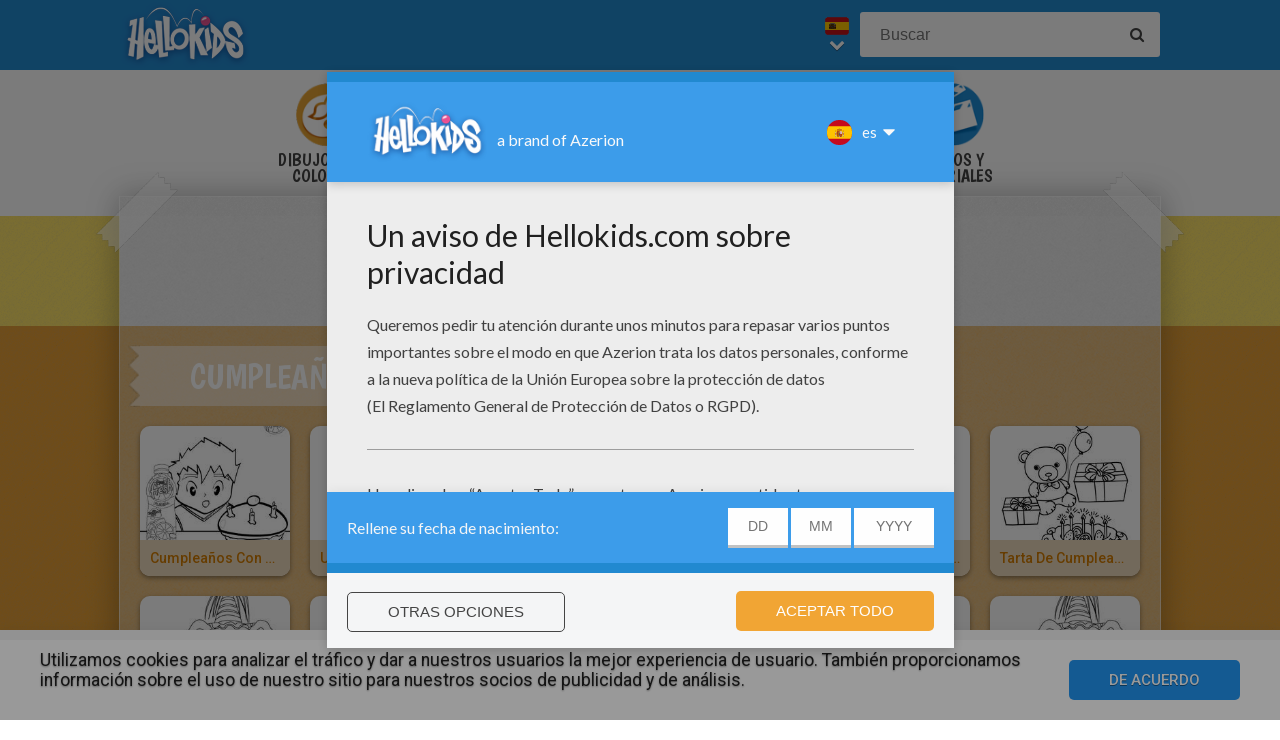

--- FILE ---
content_type: text/html
request_url: https://es.hellokids.com/t_153/cumpleanos?rub=3
body_size: 8288
content:
<link rel='canonical' href="https://es.hellokids.com/t_153/cumpleanos"><!DOCTYPE html><html
lang="es"><head><meta
charset="utf-8"><title>Actividades infantiles e ideas para organizar una fiesta de Cumpleaños</title><meta
name="robots" content="index,follow" /><meta
name="description" content="Las mejores ideas de cumpleaños para niños setán en Yodibujo. Aquí encontrarás todo para preparar tu fiesta de cumple sin que te coste mucho dinero. ..." /><link
href="https://feeds.feedburner.com/yodibujo" rel="alternate" type="application/rss+xml" title="yodibujo : RSS 2.0" /><meta
property="og:locale" content="es"/><meta
property="og:type" content="game"/><meta
property="og:title" content="Actividades infantiles e ideas para organizar una fiesta de Cumpleaños"/><meta
property="og:description" content="Las mejores ideas de cumpleaños para niños setán en Yodibujo. Aquí encontrarás todo para preparar tu fiesta de cumple sin que te coste mucho dinero. ..."/><meta
property="og:url" content="https://es.hellokids.com"/><meta
property="og:site_name" content="HelloKids"/><meta
property="article:publisher" content="https://www.facebook.com/hellokidsEs"/><meta
property="og:image" content="https://images.yodibujo.es/_uploads/_tiny_galerie/20100416/vign-cumpleanos-3gr_fbh.png" /><meta
name="twitter:card" content="https://images.yodibujo.es/_uploads/_tiny_galerie/20100416/vign-cumpleanos-3gr_fbh.png"/><meta
name="twitter:description" content="Las mejores ideas de cumpleaños para niños setán en Yodibujo. Aquí encontrarás todo para preparar tu fiesta de cumple sin que te coste mucho dinero. ..."/><meta
name="twitter:title" content="Actividades infantiles e ideas para organizar una fiesta de Cumpleaños"/><meta
name="twitter:site" content="@JennyHellokids"/><meta
name="twitter:image" content="https://images.yodibujo.es/_uploads/_tiny_galerie/20100416/vign-cumpleanos-3gr_fbh.png"/><meta
name="twitter:creator" content="@JennyHellokids"/><meta
name="verify-v1" content="HxEvGSgrygycMlY5kySU84/+iCzd7Oxa1pWA6SH7tfM=" /><meta
name="verify-v1" content="RGclXzXqUDA+0ynsLPSmo9l9sum3ici792Tgp11tR0A=" />
<script type="text/javascript">window.google_analytics_uacct = "UA-316984-5";</script> <meta
name="content-language" content="es"/><meta
name="author" content="Azerion"/><meta
name="viewport" content="width=device-width, initial-scale=1, user-scalable=no"/><meta
name="mobile-web-app-capable" content="yes"/><meta
name="application-name" content="HelloKids"/><meta
name="apple-mobile-web-app-capable" content="yes"/><meta
name="apple-mobile-web-app-status-bar-style" content="#c15788"/><meta
name="apple-mobile-web-app-title" content="HelloKids"/><meta
name="msapplication-TileColor" content="#c15788"><meta
name="msapplication-TileImage" content="/mstile-150x150.png"><meta
name="msapplication-tap-highlight" content="no"/><meta
name="theme-color" content="#c15788"/><link
rel="apple-touch-icon" sizes="180x180" href="/apple-touch-icon.png"/><link
rel="icon" type="image/png" href="/favicon-32x32.png" sizes="32x32"/><link
rel="icon" type="image/png" href="/favicon-16x16.png" sizes="16x16"/><link
rel="manifest" href="/manifest.json"/><link
rel="mask-icon" href="/safari-pinned-tab.svg" data-color="#c15788"/> <script type="text/javascript" src="https://assets.casualportals.com/gdpr/cmp/cmpBundle.min.js"></script> <link rel="alternate" hreflang="fr" href="https://fr.hellokids.com/t_111/anniversaire" /><link rel="alternate" hreflang="en" href="https://www.hellokids.com/t_99/birthdays" /><link rel="alternate" hreflang="es" href="https://es.hellokids.com/t_153/cumpleanos" /><link rel="alternate" hreflang="de" href="https://de.hellokids.com/t_99/geburtstag" /><link rel="alternate" hreflang="pt" href="https://pt.hellokids.com/t_99/aniversario" /><link
rel="alternate" hreflang="ar" href="/t_99" /><link
rel="stylesheet" href="/design/normal/print.css" type="text/css" media="print" /><link
rel="stylesheet" href="/design/normal/main.css?r=cc16ffcb7ab53839454a4c533f6179d366fad911" type="text/css" /><link
href="https://fonts.googleapis.com/css?family=Roboto:400,500%7CBoogaloo" rel="stylesheet" type="text/css" /> <script>//console.log("DEBUG : common_js.php : "+document.location.href)
        var _t = {"fermer":"cerrar","rechercher":"Buscar","publicite":"Publicidad","cookie_text":"Utilizamos cookies para analizar el tr\u00e1fico y dar a nuestros usuarios la mejor experiencia de usuario. Tambi\u00e9n proporcionamos informaci\u00f3n sobre el uso de nuestro sitio para nuestros socios de publicidad y de an\u00e1lisis.","accept":"De acuerdo","see_details":"Ver detalles."};</script> 
 <script src="//ajax.googleapis.com/ajax/libs/jquery/1.10.2/jquery.min.js"></script> <script src="//ajax.googleapis.com/ajax/libs/jqueryui/1.10.3/jquery-ui.min.js"></script> <script src="/all_js.js?type=js&amp;urls=%2Ffonctions_dyn.js,%2F_scripts%2Ffancybox%2Fjquery.fancybox.pack.js,%2F_scripts%2Fskin%2Fskin.js,%2F_scripts%2Fpub.js,%2F_scripts%2Fmodules%2Fdetect_mobile%2Fmobile.js,%2F_scripts%2Fjs%2Fmodernizr.min.js,%2F_scripts%2Fswfobject%2Fswfobject.js,%2Ftemplates%2Fcoloriages%2Fscripts%2Fgs%2Ftweenmax.min.js,%2F_scripts%2Fjs%2Finview.min.js,%2F_scripts%2Fmodules%2Fslider%2Fslider.js,%2F_scripts%2Ffonctions.js,%2F_scripts%2Fjquery%2Fplugins%2Fjquery.touchSwipe.min.js,%2F_scripts%2Fjs%2Ffullscreen-2.js,%2F_scripts%2Fmodules%2Finterface%2Finterface.js,%2F_scripts%2Fgdpr%2Fgdpr.js&amp;date=20260122f"></script> <script src="/_scripts/jwplayer/7.10.5/jwplayer.js"></script> <script>jwplayer.key="CtIRIUT9cDLfzehAE7Eo6mZqmt15u6q/t8L6rQ==";</script> <script>function trackEvenement(p1){ p2 = (arguments[1]  ? arguments[1] : ''); p3 = "/t_153/cumpleanos?rub=3"; _gaq.push(["_trackEvent", p1, p2, p3]); }</script> <script>interface.id_kid = 0;
		interface.start();</script> <script class="notInApp">var _comscore = _comscore || [];_comscore.push({ c1: "2", c2: "6036161" });(function() {var s = document.createElement("script"), el = document.getElementsByTagName("script")[0]; s.async = true;s.src = (document.location.protocol == "https:" ? "https://sb" : "http://b") + ".scorecardresearch.com/beacon.js";el.parentNode.insertBefore(s, el);})();</script> <script type="text/javascript">var _gaq = _gaq || [];  _gaq.push(['_setAccount', 'UA-316984-5']); _gaq.push(['_trackPageview']); _gaq.push(['_trackPageLoadTime']); (function() { var ga = document.createElement('script'); ga.type = 'text/javascript'; ga.async = true; ga.src = ('https:' == document.location.protocol ? 'https://' : 'http://') + 'stats.g.doubleclick.net/dc.js'; var s =  document.getElementsByTagName('script')[0]; s.parentNode.insertBefore(ga, s); })();</script> <script>(function(i,s,o,g,r,a,m){i['GoogleAnalyticsObject']=r;i[r]=i[r]||function(){
		  (i[r].q=i[r].q||[]).push(arguments)},i[r].l=1*new Date();a=s.createElement(o),
		  m=s.getElementsByTagName(o)[0];a.async=1;a.src=g;m.parentNode.insertBefore(a,m)
		  })(window,document,'script','https://www.google-analytics.com/analytics.js','ga');
		  ga('create', 'UA-316984-51', 'auto', {'allowLinker': true});
		  ga('require', 'linker');
		  ga('linker:autoLink', ['fr.hellokids.com', 'es.hellokids.com', 'de.hellokids.com', 'pt.hellokids.com', 'ar.hellokids.com'] );
		  setTimeout(function() {		      
		      ga('send', 'pageview');
		  }, 2000);</script> <!--[if IE]><script src="https://html5shiv.googlecode.com/svn/trunk/html5.js"></script><![endif]--> <script type="text/javascript">// This is for debugging purposes.
            // console.log('content Type: ' + '');
            // console.log('template path: ' + '');

            // Define needed elements so we can use them to decide which page we are one/which ads to load in
            var contentType = '';
            var selectedTemplate = 'tagTemplate';
            var selectedAdsArray = undefined;

            // We want to fill in the adsArray only if we are on the gamepage. Otherwise we want to load in all ads.
            if(selectedTemplate === 'gameTemplate') {
                selectedAdsArray = ['genbu-slot'];
                // Array for 2 skyscraper (outside layout) layout.
                var sidesAdArray = [
                    'coloriage',
                    'dessiner_text',
                    'texte propre',
                    'Jeu Arcade',
                    'puzzle',
                    'Memory HTML5',
                    'Mots-mélés en ligne',
                    'Quizz',
                    'Dragoart'
                ];
                // Array for single skyscraper (inside content) layout
                var contentAdArray = [
                    'dessin',
                    'contes',
                    'blagues',
                    'actualités_text'
                ];
                // Array for rectangle ad layout (mostly used for video content, hence the variable name.)
                var videoAdArray = [
                    'Leçon de dessin en vidéo',
                    'dessiner_video',
                    'Vidéos',
                    'Fiche Bricolage',
                    'PAPER STORY',
                    'Playlist Vidéo batteryPOP',
                    'Tour de magie',
                    'actualités_video'
                ];

                // Push adunit names into the adsArray depending on which template it is.
                if (sidesAdArray.indexOf(contentType) >= 0){
                    selectedAdsArray.push('byakko-slot');
                    selectedAdsArray.push('seiryu-slot');
                } else if (contentAdArray.indexOf(contentType) >= 0){
                    selectedAdsArray.push('suzaku-slot');
                } else if (videoAdArray.indexOf(contentType) >= 0){
                    selectedAdsArray.push('amaterasu-slot');
                }
            } else {
                // Keep adsArray undefined so it will just load in all the ads.
                selectedAdsArray = undefined;
            }

            // Define HB_OPTIONS as we need this to configure our headerbidding wrapper
            window['HB_OPTIONS'] = {
                debug: false,
                template:  selectedTemplate,
                selectedAds: selectedAdsArray,
                setTargeting: function(){
                    googletag.pubads()
                    .setTargeting('CategoryID', [821, 893, 3016, 3595, 3599, 4296, 5801, 6059, 6131, 6251, 6321, 6658, 7291, 7308, 7578, 7589, 13259, 19601, 22082, 22083, 22084, 22085, 22086, 22087, 22088, 22089, 22090, 22091, 22092, 22093, 22094, 22095, 22097, 22098, 22099, 22100, 22101, 22102, 22103, 22104, 22105, 22106, 22107, 22108, 22109, 22110, 22111, 22112, 22113, 22114, 22115, 22116, 22117, 22118, 22119, 22208, 22209, 22210, 22211, 22212, 23823, 23824, 23825, 23826, 24948, 26518, 28001, 28812, 29068, 29069, 29086, 29104, 29106, 29107, 29120, 29142, 29153, 29154, 29160, 29161, 29163, 29164, 29165, 29221, 29228, 29293, 29484, 29757, 30207, 30278, 639, 661, 662, 667, 692, 693, 1691])                    .setTargeting('TagID', [153])                                        .setTargeting('CountryID', 'es');
                }
            };

            // Load in the actual script for headerbidding and ads
            var hbTag = document.createElement('script');
            hbTag.type = 'text/javascript';
            hbTag.id = 'idhb';
            hbTag.src = 'https://hb.improvedigital.com/pbw/headerlift.min.js';
            var node = document.getElementsByTagName('script')[0];
            node.parentNode.insertBefore(hbTag, node);</script> </head><body
class="es  pagetag " data-bg="#129ED5"><div
id="overDiv" style="position: absolute; visibility: hidden; z-index:1000;"></div><div
id='cobabox'></div><div
id="cracker-slot"></div><div
id="menu2" class="menu_6"><div
id="menu_es" class="main_menu">
<button
id="burger" class="burger" attr-active="false"></button>
<a
href="/" title="Home" target="_self"  class="HKlogo">
<img
src="/design/normal/assets/logo.png" srcset="/design/normal/assets/logo.png, /design/normal/assets/logo@2x.png 2x" alt="HelloKids Logo" width="130" height="66">
</a><form
class="searchEngine" action="/buscar" method="get">
<input
type="text" name="recherche" class="recherche HKtitle" value="" placeholder="Buscar" />
<button
type="submit" name="search_go" class="search_go fa fa-search" value=""></button></form><div
class="lang"><div
class="curr-lang"><div
class="es-flag curr-flag"></div></div><ul
class="drop-down-list"><li><a
class="fr" href="https://fr.hellokids.com" target="_blank" title="Site de coloriages" rel="nofollow" >Site de coloriages</a></li><li><a
class="en" href="https://www.hellokids.com" target="_blank" title="Website for kids" rel="nofollow" >Website for kids</a></li><li><a
class="de" href="https://de.hellokids.com" target="_blank" title="Website für Kinder" rel="nofollow" >Website für Kinder</a></li><li><a
class="pt" href="https://pt.hellokids.com" target="_blank" title="Site para crianças" rel="nofollow" >Site para crianças</a></li></ul></div></div></div><div
id="g_search" class="g_all"><div
id="main-navigation" class="main-navigation" attr-active="false"><form
class="searchEngine" action="/buscar" method="get">
<input
type="text" name="recherche" class="recherche HKtitle" value="" placeholder="Buscar" />
<button
type="submit" name="search_go" class="search_go fa fa-search" value=""></button></form>
<nav
class="items">
<a
class="m_coloriage bigitem navtag" href="/r_3/dibujos-para-colorear"
title="Dibujos para Colorear" target="_self"><span>Dibujos para Colorear</span></a>
<a
class="m_dessin bigitem navtag" href="/r_12/dibujo-para-ninos"
title="Dibujo para Niños" target="_self"><span>Dibujo para Niños</span></a>
<a
class="m_brico bigitem navtag" href="/r_552/actividades-manuales"
title="Actividades manuales" target="_self"><span>Actividades manuales</span></a>
<a
class="m_jeux bigitem navtag" href="/r_19/juegos-gratuitos"
title="Juegos Gratuitos" target="_self"><span>Juegos Gratuitos</span></a>
<a
class="m_lecture bigitem navtag" href="/r_553/lecturas-infantiles"
title="Lecturas Infantiles" target="_self"><span>Lecturas Infantiles</span></a>
<a
class="m_video bigitem navtag" href="/r_754/videos-y-tutoriales"
title="Videos y Tutoriales" target="_self"><span>Videos y Tutoriales</span></a>
</nav></div><div
id="mask" class="mask"></div><div
id="global"><div
class="gap-closer small closer">
<img
src="/design/normal/assets/tape-top-left.png" srcset="/design/normal/assets/tape-top-left.png, /design/normal/assets/tape-top-left@2x.png 2x" width="83" height="83" class="tape-top-left" alt="tape-top-left"/>
<img
src="/design/normal/assets/tape-top-right.png" srcset="/design/normal/assets/tape-top-right.png, /design/normal/assets/tape-top-right@2x.png 2x" width="83" height="83" class="tape-top-right" alt="tape-top-right"/></div> <script src="/_scripts/modules/menu/burgerMenu.js"></script> <script>(function(){
			        var mobileMenu = new BurgerMenu();
                    mobileMenu.start();
			    }());</script> <div
id="content" class="coloringPage"><div
id="top-wrap"><div
id="top" class=" notInApp hide-in-fs"><div
id="genbu-slot" class="pub"></div></div></div> <script src="/op/chasse/chasse.js"></script> <div
class="box"><div
class="contentWrap">
<section
class="primary-content"><div
class="content-block medium-category"><div
class="content-container"><div
id="byakko-slot" class="content-slot"></div><div
id="seiryu-slot" class="content-slot"></div><div
class="category-content-wrap"><div
class="txt-container"><h1 class="cat-title">
<span>Cumpleaños</span></h1></div><div
class="listwrap medium-content"><div
class="elementWrap">
<a
class="medium-element " href="/c_24948/dibujos-para-colorear/fiestas/pascual-fresh/cumpleanos-con-pascual-fresh" title="Dibujo para colorear : cumpleaños con PASCUAL FRESH"    data-id="c24948"><img
src="https://images.yodibujo.es/_uploads/_tiny_galerie/20110831/3-r7v_euq.jpg" alt="Dibujo para colorear : cumpleaños con PASCUAL FRESH" data-bigimg="https://images.yodibujo.es/_uploads/custom/440x440/_tiny_galerie/20110831/3_r7v_source.jpg" /><span
class="element-title">cumpleaños con PASCUAL FRESH</span>
</a>
<a
class="medium-element " href="/c_22212/dibujos-para-colorear/fiestas/cumpleanos/cumpleanos/un-nino-soplando-sus-velas-de-cumple" title="Dibujo para colorear : un niño soplando sus velas de cumple"    data-id="c22212"><img
src="https://images.yodibujo.es/_uploads/_tiny_galerie/20150208/vign-boy-blowing-the-candles-on-the-birthday-cake-kawaii-01-e9l-569-g39_w79.jpg" alt="Dibujo para colorear : un niño soplando sus velas de cumple" data-bigimg="https://images.yodibujo.es/_uploads/custom/440x440/_tiny_galerie/20150208/boy-blowing-the-candles-on-the-birthday-cake-kawaii-01-e9l_569_g39.jpg" /><span
class="element-title">un niño soplando sus velas de cumple</span>
</a>
<a
class="medium-element " href="/c_22211/dibujos-para-colorear/fiestas/cumpleanos/feliz-cumpleanos/padres-para-cumpleanos" title="Dibujo para colorear : padres para cumpleaños"    data-id="c22211"><img
src="https://images.yodibujo.es/_uploads/_tiny_galerie/20100833/parents-with-a-birthday-cake-kawaii-01-x59_ggb.jpg" alt="Dibujo para colorear : padres para cumpleaños" data-bigimg="https://images.yodibujo.es/_uploads/custom/440x440/_tiny_galerie/20100833/parents-with-a-birthday-cake-kawaii-01_x59_source.jpg" /><span
class="element-title">padres para cumpleaños</span>
</a>
<a
class="medium-element " href="/c_22210/dibujos-para-colorear/fiestas/cumpleanos/feliz-cumpleanos/una-chica-soplando-las-velas-de-cumpleanos" title="Dibujo para colorear : una chica soplando las velas de cumpleaños"    data-id="c22210"><img
src="https://images.yodibujo.es/_uploads/_tiny_galerie/20100833/girl-blowing-the-candles-on-the-birthday-cake-manga-01-gx4_z32.jpg" alt="Dibujo para colorear : una chica soplando las velas de cumpleaños" data-bigimg="https://images.yodibujo.es/_uploads/custom/440x440/_tiny_galerie/20100833/girl-blowing-the-candles-on-the-birthday-cake-manga-01_gx4_source.jpg" /><span
class="element-title">una chica soplando las velas de cumpleaños</span>
</a>
<a
class="medium-element last" href="/c_22209/dibujos-para-colorear/fiestas/cumpleanos/cumpleanos/regalos-de-cumpleanos" title="Dibujo para colorear : regalos de cumpleaños"    data-id="c22209"><img
src="https://images.yodibujo.es/_uploads/_tiny_galerie/20100833/birthday-gift-realistic-01-cjl_jt5.jpg" alt="Dibujo para colorear : regalos de cumpleaños" data-bigimg="https://images.yodibujo.es/_uploads/custom/440x440/_tiny_galerie/20100833/birthday-gift-realistic-01_cjl_source.jpg" /><span
class="element-title">regalos de cumpleaños</span>
</a>
<a
class="medium-element " href="/c_22208/dibujos-para-colorear/fiestas/cumpleanos/tartas-cumpleanos/tarta-de-cumpleanos" title="Dibujo para colorear : tarta de cumpleaños"    data-id="c22208"><img
src="https://images.yodibujo.es/_uploads/_tiny_galerie/20100833/birthday-cake-teddy-bear-and-gifts-kawaii-01-zf6_jzj.jpg" alt="Dibujo para colorear : tarta de cumpleaños" data-bigimg="https://images.yodibujo.es/_uploads/custom/440x440/_tiny_galerie/20100833/birthday-cake-teddy-bear-and-gifts-kawaii-01_zf6_source.jpg" /><span
class="element-title">tarta de cumpleaños</span>
</a>
<a
class="medium-element " href="/c_22119/dibujos-para-colorear/fiestas/cumpleanos/cumpleanos/vela-de-cumple-9-anos" title="Dibujo para colorear : Vela de cumple 9 años"    data-id="c22119"><img
src="https://images.yodibujo.es/_uploads/_tiny_galerie/20100831/teddy-bear-number-9-01-gbq_vfm.jpg" alt="Dibujo para colorear : Vela de cumple 9 años" data-bigimg="https://images.yodibujo.es/_uploads/custom/440x440/_tiny_galerie/20100831/teddy-bear-number-9-01_gbq_source.jpg" /><span
class="element-title">Vela de cumple 9 años</span>
</a>
<a
class="medium-element " href="/c_22118/dibujos-para-colorear/fiestas/cumpleanos/cumpleanos/vela-de-cumple-8-anos" title="Dibujo para colorear : Vela de cumple 8 años"    data-id="c22118"><img
src="https://images.yodibujo.es/_uploads/_tiny_galerie/20100831/teddy-bear-number-8-01-37y_g7a.jpg" alt="Dibujo para colorear : Vela de cumple 8 años" data-bigimg="https://images.yodibujo.es/_uploads/custom/440x440/_tiny_galerie/20100831/teddy-bear-number-8-01_37y_source.jpg" /><span
class="element-title">Vela de cumple 8 años</span>
</a>
<a
class="medium-element " href="/c_22117/dibujos-para-colorear/fiestas/cumpleanos/cumpleanos/vela-de-cumple-7-anos" title="Dibujo para colorear : Vela de cumple 7 años"    data-id="c22117"><img
src="https://images.yodibujo.es/_uploads/_tiny_galerie/20100831/teddy-bear-number-7-01-pld_w9j.jpg" alt="Dibujo para colorear : Vela de cumple 7 años" data-bigimg="https://images.yodibujo.es/_uploads/custom/440x440/_tiny_galerie/20100831/teddy-bear-number-7-01_pld_source.jpg" /><span
class="element-title">Vela de cumple 7 años</span>
</a>
<a
class="medium-element last" href="/c_22116/dibujos-para-colorear/fiestas/cumpleanos/cumpleanos/vela-de-cumple-6-anos" title="Dibujo para colorear : Vela de cumple 6 años"    data-id="c22116"><img
src="https://images.yodibujo.es/_uploads/_tiny_galerie/20100831/teddy-bear-number-6-01-xlf_rsb.jpg" alt="Dibujo para colorear : Vela de cumple 6 años" data-bigimg="https://images.yodibujo.es/_uploads/custom/440x440/_tiny_galerie/20100831/teddy-bear-number-6-01_xlf_source.jpg" /><span
class="element-title">Vela de cumple 6 años</span>
</a>
<a
class="medium-element " href="/c_22115/dibujos-para-colorear/fiestas/cumpleanos/cumpleanos/vela-de-cumple-5-anos" title="Dibujo para colorear : Vela de cumple 5 años"    data-id="c22115"><img
src="https://images.yodibujo.es/_uploads/_tiny_galerie/20100831/teddy-bear-number-5-01-pn9_aqg.jpg" alt="Dibujo para colorear : Vela de cumple 5 años" data-bigimg="https://images.yodibujo.es/_uploads/custom/440x440/_tiny_galerie/20100831/teddy-bear-number-5-01_pn9_source.jpg" /><span
class="element-title">Vela de cumple 5 años</span>
</a>
<a
class="medium-element " href="/c_22114/dibujos-para-colorear/fiestas/cumpleanos/cumpleanos/vela-de-cumple-4-anos" title="Dibujo para colorear : Vela de cumple 4 años"    data-id="c22114"><img
src="https://images.yodibujo.es/_uploads/_tiny_galerie/20100831/teddy-bear-number-4-01-k3s_36v.jpg" alt="Dibujo para colorear : Vela de cumple 4 años" data-bigimg="https://images.yodibujo.es/_uploads/custom/440x440/_tiny_galerie/20100831/teddy-bear-number-4-01_k3s_source.jpg" /><span
class="element-title">Vela de cumple 4 años</span>
</a>
<a
class="medium-element " href="/c_22113/dibujos-para-colorear/fiestas/cumpleanos/cumpleanos/vela-de-cumple-3-anos" title="Dibujo para colorear : Vela de cumple 3 años"    data-id="c22113"><img
src="https://images.yodibujo.es/_uploads/_tiny_galerie/20100831/teddy-bear-number-3-01-jy2_g4p.jpg" alt="Dibujo para colorear : Vela de cumple 3 años" data-bigimg="https://images.yodibujo.es/_uploads/custom/440x440/_tiny_galerie/20100831/teddy-bear-number-3-01_jy2_source.jpg" /><span
class="element-title">Vela de cumple 3 años</span>
</a>
<a
class="medium-element " href="/c_22112/dibujos-para-colorear/fiestas/cumpleanos/cumpleanos/vela-de-cumple-2-anos" title="Dibujo para colorear : Vela de cumple 2 años"    data-id="c22112"><img
src="https://images.yodibujo.es/_uploads/_tiny_galerie/20100831/teddy-bear-number-2-01-44u_y3v.jpg" alt="Dibujo para colorear : Vela de cumple 2 años" data-bigimg="https://images.yodibujo.es/_uploads/custom/440x440/_tiny_galerie/20100831/teddy-bear-number-2-01_44u_source.jpg" /><span
class="element-title">Vela de cumple 2 años</span>
</a>
<a
class="medium-element last" href="/c_22111/dibujos-para-colorear/fiestas/cumpleanos/cumpleanos/vela-de-cumple-12-anos" title="Dibujo para colorear : Vela de cumple 12 años"    data-id="c22111"><img
src="https://images.yodibujo.es/_uploads/_tiny_galerie/20100831/teddy-bear-number-12-01-62q_x28.jpg" alt="Dibujo para colorear : Vela de cumple 12 años" data-bigimg="https://images.yodibujo.es/_uploads/custom/440x440/_tiny_galerie/20100831/teddy-bear-number-12-01_62q_source.jpg" /><span
class="element-title">Vela de cumple 12 años</span>
</a>
<a
class="medium-element " href="/c_22110/dibujos-para-colorear/fiestas/cumpleanos/cumpleanos/vela-de-cumple-11-anos" title="Dibujo para colorear : Vela de cumple 11 años"    data-id="c22110"><img
src="https://images.yodibujo.es/_uploads/_tiny_galerie/20100831/teddy-bear-number-11-01-pns_l8q.jpg" alt="Dibujo para colorear : Vela de cumple 11 años" data-bigimg="https://images.yodibujo.es/_uploads/custom/440x440/_tiny_galerie/20100831/teddy-bear-number-11-01_pns_source.jpg" /><span
class="element-title">Vela de cumple 11 años</span>
</a>
<a
class="medium-element " href="/c_22109/dibujos-para-colorear/fiestas/cumpleanos/cumpleanos/vela-de-cumple-10-anos" title="Dibujo para colorear : Vela de cumple 10 años"    data-id="c22109"><img
src="https://images.yodibujo.es/_uploads/_tiny_galerie/20100831/teddy-bear-number-10-01-u5q_89l.jpg" alt="Dibujo para colorear : Vela de cumple 10 años" data-bigimg="https://images.yodibujo.es/_uploads/custom/440x440/_tiny_galerie/20100831/teddy-bear-number-10-01_u5q_source.jpg" /><span
class="element-title">Vela de cumple 10 años</span>
</a>
<a
class="medium-element " href="/c_22108/dibujos-para-colorear/fiestas/cumpleanos/cumpleanos/vela-de-cumple-1-ano" title="Dibujo para colorear : Vela de cumple 1 año"    data-id="c22108"><img
src="https://images.yodibujo.es/_uploads/_tiny_galerie/20100831/teddy-bear-number-1-01-hcj_cbp.jpg" alt="Dibujo para colorear : Vela de cumple 1 año" data-bigimg="https://images.yodibujo.es/_uploads/custom/440x440/_tiny_galerie/20100831/teddy-bear-number-1-01_hcj_source.jpg" /><span
class="element-title">Vela de cumple 1 año</span>
</a>
<a
class="medium-element " href="/c_22107/dibujos-para-colorear/fiestas/cumpleanos/feliz-cumpleanos/mama-preparando-el-pastel-de-cumpleanos" title="Dibujo para colorear : Mama preparando el pastel de cumpleaños"    data-id="c22107"><img
src="https://images.yodibujo.es/_uploads/_tiny_galerie/20100831/mom-making-a-birthday-cake-realistic-01-776_kas.jpg" alt="Dibujo para colorear : Mama preparando el pastel de cumpleaños" data-bigimg="https://images.yodibujo.es/_uploads/custom/440x440/_tiny_galerie/20100831/mom-making-a-birthday-cake-realistic-01_776_source.jpg" /><span
class="element-title">Mama preparando el pastel de cumpleaños</span>
</a>
<a
class="medium-element last" href="/c_22106/dibujos-para-colorear/fiestas/cumpleanos/feliz-cumpleanos/pinata-de-cumpleanos" title="Dibujo para colorear : piñata de cumpleaños"    data-id="c22106"><img
src="https://images.yodibujo.es/_uploads/_tiny_galerie/20100831/kids-hiting-a-pinata-mexican-game-with-a-stick-manga-01-lzp_4b6.jpg" alt="Dibujo para colorear : piñata de cumpleaños" data-bigimg="https://images.yodibujo.es/_uploads/custom/440x440/_tiny_galerie/20100831/kids-hiting-a-pinata-mexican-game-with-a-stick-manga-01_lzp_source.jpg" /><span
class="element-title">piñata de cumpleaños</span>
</a>
<a
class="medium-element " href="/c_22105/dibujos-para-colorear/fiestas/cumpleanos/feliz-cumpleanos/feliz-cumpleanos" title="Dibujo para colorear : Feliz cumpleaños"    data-id="c22105"><img
src="https://images.yodibujo.es/_uploads/_tiny_galerie/20100831/kids-birthday-party-01-v3d_kdv.jpg" alt="Dibujo para colorear : Feliz cumpleaños" data-bigimg="https://images.yodibujo.es/_uploads/custom/440x440/_tiny_galerie/20100831/kids-birthday-party-01_v3d_source.jpg" /><span
class="element-title">Feliz cumpleaños</span>
</a>
<a
class="medium-element " href="/c_22104/dibujos-para-colorear/fiestas/cumpleanos/feliz-cumpleanos/nina-con-su-pastel-de-cumpleanos" title="Dibujo para colorear : Niña con su pastel de cumpleaños"    data-id="c22104"><img
src="https://images.yodibujo.es/_uploads/_tiny_galerie/20100831/girl-with-birthday-cake-manga-01-6bf_3sb.jpg" alt="Dibujo para colorear : Niña con su pastel de cumpleaños" data-bigimg="https://images.yodibujo.es/_uploads/custom/440x440/_tiny_galerie/20100831/girl-with-birthday-cake-manga-01_6bf_source.jpg" /><span
class="element-title">Niña con su pastel de cumpleaños</span>
</a>
<a
class="medium-element " href="/c_22103/dibujos-para-colorear/fiestas/cumpleanos/feliz-cumpleanos/nina-con-sus-regalos-de-cumpleanos" title="Dibujo para colorear : Niña con sus regalos de cumpleaños"    data-id="c22103"><img
src="https://images.yodibujo.es/_uploads/_tiny_galerie/20100831/girl-with-a-birthday-gift-manga-01-gk6_k8v.jpg" alt="Dibujo para colorear : Niña con sus regalos de cumpleaños" data-bigimg="https://images.yodibujo.es/_uploads/custom/440x440/_tiny_galerie/20100831/girl-with-a-birthday-gift-manga-01_gk6_source.jpg" /><span
class="element-title">Niña con sus regalos de cumpleaños</span>
</a>
<a
class="medium-element " href="/c_22102/dibujos-para-colorear/fiestas/cumpleanos/feliz-cumpleanos/nina-comiendo-pastel-de-cumpleanos" title="Dibujo para colorear : Niña comiendo pastel de cumpleaños"    data-id="c22102"><img
src="https://images.yodibujo.es/_uploads/_tiny_galerie/20100831/girl-eating-a-birthday-cake-manga-01-6cc_etz.jpg" alt="Dibujo para colorear : Niña comiendo pastel de cumpleaños" data-bigimg="https://images.yodibujo.es/_uploads/custom/440x440/_tiny_galerie/20100831/girl-eating-a-birthday-cake-manga-01_6cc_source.jpg" /><span
class="element-title">Niña comiendo pastel de cumpleaños</span>
</a>
<a
class="medium-element last" href="/c_22101/dibujos-para-colorear/fiestas/cumpleanos/cumpleanos/nino-con-su-pastel-de-cumpleanos" title="Dibujo para colorear : Niño con su pastel de cumpleaños"    data-id="c22101"><img
src="https://images.yodibujo.es/_uploads/_tiny_galerie/20100831/boy-with-birthday-cake-realistic-01-bal_tht.jpg" alt="Dibujo para colorear : Niño con su pastel de cumpleaños" data-bigimg="https://images.yodibujo.es/_uploads/custom/440x440/_tiny_galerie/20100831/boy-with-birthday-cake-realistic-01_bal_source.jpg" /><span
class="element-title">Niño con su pastel de cumpleaños</span>
</a>
<a
class="medium-element " href="/c_22100/dibujos-para-colorear/fiestas/cumpleanos/cumpleanos/nino-con-su-regalo-de-cumpleanos" title="Dibujo para colorear : Niño con su regalo de cumpleaños"    data-id="c22100"><img
src="https://images.yodibujo.es/_uploads/_tiny_galerie/20100831/boy-with-a-birthday-gift-kawaii-01-lvt_a37.jpg" alt="Dibujo para colorear : Niño con su regalo de cumpleaños" data-bigimg="https://images.yodibujo.es/_uploads/custom/440x440/_tiny_galerie/20100831/boy-with-a-birthday-gift-kawaii-01_lvt_source.jpg" /><span
class="element-title">Niño con su regalo de cumpleaños</span>
</a>
<a
class="medium-element " href="/c_22099/dibujos-para-colorear/fiestas/cumpleanos/cumpleanos/nino-comiendo-pastel-de-cumpleanos" title="Dibujo para colorear : Niño comiendo pastel de cumpleaños"    data-id="c22099"><img
src="https://images.yodibujo.es/_uploads/_tiny_galerie/20100831/boy-eating-a-birtday-cake-realistic-01-jsx_7nh.jpg" alt="Dibujo para colorear : Niño comiendo pastel de cumpleaños" data-bigimg="https://images.yodibujo.es/_uploads/custom/440x440/_tiny_galerie/20100831/boy-eating-a-birtday-cake-realistic-01_jsx_source.jpg" /><span
class="element-title">Niño comiendo pastel de cumpleaños</span>
</a>
<a
class="medium-element " href="/c_22098/dibujos-para-colorear/fiestas/cumpleanos/cumpleanos/payaso-de-cumpleanos" title="Dibujo para colorear : payaso de cumpleaños"    data-id="c22098"><img
src="https://images.yodibujo.es/_uploads/_tiny_galerie/20100831/birthday-clown-01-hak_umq.jpg" alt="Dibujo para colorear : payaso de cumpleaños" data-bigimg="https://images.yodibujo.es/_uploads/custom/440x440/_tiny_galerie/20100831/birthday-clown-01_hak_source.jpg" /><span
class="element-title">payaso de cumpleaños</span>
</a>
<a
class="medium-element " href="/c_22097/dibujos-para-colorear/fiestas/cumpleanos/tartas-cumpleanos/pastel-de-cumple-9-anos" title="Dibujo para colorear : Pastel de cumple 9 años"    data-id="c22097"><img
src="https://images.yodibujo.es/_uploads/_tiny_galerie/20100831/birthday-cake-number-9-01-65w_hu9.jpg" alt="Dibujo para colorear : Pastel de cumple 9 años" data-bigimg="https://images.yodibujo.es/_uploads/custom/440x440/_tiny_galerie/20100831/birthday-cake-number-9-01_65w_source.jpg" /><span
class="element-title">Pastel de cumple 9 años</span>
</a>
<a
class="medium-element last" href="/c_22095/dibujos-para-colorear/fiestas/cumpleanos/tartas-cumpleanos/pastel-de-cumple-8-anos" title="Dibujo para colorear : Pastel de cumple 8 años"    data-id="c22095"><img
src="https://images.yodibujo.es/_uploads/_tiny_galerie/20100831/birthday-cake-number-8-01-6nc_y79.jpg" alt="Dibujo para colorear : Pastel de cumple 8 años" data-bigimg="https://images.yodibujo.es/_uploads/custom/440x440/_tiny_galerie/20100831/birthday-cake-number-8-01-6nc_qv6.jpg" /><span
class="element-title">Pastel de cumple 8 años</span>
</a>
<a
class="medium-element " href="/c_22094/dibujos-para-colorear/fiestas/cumpleanos/tartas-cumpleanos/pastel-de-cumple-7-anos" title="Dibujo para colorear : Pastel de cumple 7 años"    data-id="c22094"><img
src="https://images.yodibujo.es/_uploads/_tiny_galerie/20100831/birthday-cake-number-7-01-za5_766.jpg" alt="Dibujo para colorear : Pastel de cumple 7 años" data-bigimg="https://images.yodibujo.es/_uploads/custom/440x440/_tiny_galerie/20100831/birthday-cake-number-7-01_za5_source.jpg" /><span
class="element-title">Pastel de cumple 7 años</span>
</a>
<a
class="medium-element " href="/c_22093/dibujos-para-colorear/fiestas/cumpleanos/tartas-cumpleanos/pastel-de-cumple-6-anos" title="Dibujo para colorear : Pastel de cumple 6 años"    data-id="c22093"><img
src="https://images.yodibujo.es/_uploads/_tiny_galerie/20100831/birthday-cake-number-6-01-9e5_dqb.jpg" alt="Dibujo para colorear : Pastel de cumple 6 años" data-bigimg="https://images.yodibujo.es/_uploads/custom/440x440/_tiny_galerie/20100831/birthday-cake-number-6-01_9e5_source.jpg" /><span
class="element-title">Pastel de cumple 6 años</span>
</a>
<a
class="medium-element " href="/c_22092/dibujos-para-colorear/fiestas/cumpleanos/tartas-cumpleanos/pastel-de-cumple-5-anos" title="Dibujo para colorear : Pastel de cumple 5 años"    data-id="c22092"><img
src="https://images.yodibujo.es/_uploads/_tiny_galerie/20100831/birthday-cake-number-5-01-llf_y6k.jpg" alt="Dibujo para colorear : Pastel de cumple 5 años" data-bigimg="https://images.yodibujo.es/_uploads/custom/440x440/_tiny_galerie/20100831/birthday-cake-number-5-01_llf_source.jpg" /><span
class="element-title">Pastel de cumple 5 años</span>
</a>
<a
class="medium-element " href="/c_22091/dibujos-para-colorear/fiestas/cumpleanos/tartas-cumpleanos/pastel-de-cumple-4-anos" title="Dibujo para colorear : Pastel de cumple 4 años"    data-id="c22091"><img
src="https://images.yodibujo.es/_uploads/_tiny_galerie/20100831/birthday-cake-number-4-01-736_g55.jpg" alt="Dibujo para colorear : Pastel de cumple 4 años" data-bigimg="https://images.yodibujo.es/_uploads/custom/440x440/_tiny_galerie/20100831/birthday-cake-number-4-01_736_source.jpg" /><span
class="element-title">Pastel de cumple 4 años</span>
</a>
<a
class="medium-element last" href="/c_22090/dibujos-para-colorear/fiestas/cumpleanos/tartas-cumpleanos/pastel-de-cumple-3-anos" title="Dibujo para colorear : Pastel de cumple 3 años"    data-id="c22090"><img
src="https://images.yodibujo.es/_uploads/_tiny_galerie/20100831/birthday-cake-number-3-01-yy3_64s.jpg" alt="Dibujo para colorear : Pastel de cumple 3 años" data-bigimg="https://images.yodibujo.es/_uploads/custom/440x440/_tiny_galerie/20100831/birthday-cake-number-3-01_yy3_source.jpg" /><span
class="element-title">Pastel de cumple 3 años</span>
</a>
<a
class="medium-element " href="/c_22089/dibujos-para-colorear/fiestas/cumpleanos/tartas-cumpleanos/pastel-de-cumple-2-anos" title="Dibujo para colorear : Pastel de cumple 2 años"    data-id="c22089"><img
src="https://images.yodibujo.es/_uploads/_tiny_galerie/20100831/birthday-cake-number-2-01-745_dsr.jpg" alt="Dibujo para colorear : Pastel de cumple 2 años" data-bigimg="https://images.yodibujo.es/_uploads/custom/440x440/_tiny_galerie/20100831/birthday-cake-number-2-01_745_source.jpg" /><span
class="element-title">Pastel de cumple 2 años</span>
</a>
<a
class="medium-element " href="/c_22088/dibujos-para-colorear/fiestas/cumpleanos/tartas-cumpleanos/pastel-de-cumple-12-anos" title="Dibujo para colorear : Pastel de cumple 12 años"    data-id="c22088"><img
src="https://images.yodibujo.es/_uploads/_tiny_galerie/20100831/birthday-cake-number-12-01-jbe_2d9.jpg" alt="Dibujo para colorear : Pastel de cumple 12 años" data-bigimg="https://images.yodibujo.es/_uploads/custom/440x440/_tiny_galerie/20100831/birthday-cake-number-12-01_jbe_source.jpg" /><span
class="element-title">Pastel de cumple 12 años</span>
</a>
<a
class="medium-element " href="/c_22087/dibujos-para-colorear/fiestas/cumpleanos/tartas-cumpleanos/pastel-de-cumple-11-anos" title="Dibujo para colorear : Pastel de cumple 11 años"    data-id="c22087"><img
src="https://images.yodibujo.es/_uploads/_tiny_galerie/20100831/birthday-cake-number-11-01-mxn_2q2.jpg" alt="Dibujo para colorear : Pastel de cumple 11 años" data-bigimg="https://images.yodibujo.es/_uploads/custom/440x440/_tiny_galerie/20100831/birthday-cake-number-11-01_mxn_source.jpg" /><span
class="element-title">Pastel de cumple 11 años</span>
</a>
<a
class="medium-element " href="/c_22086/dibujos-para-colorear/fiestas/cumpleanos/tartas-cumpleanos/pastel-de-cumple-10-anos" title="Dibujo para colorear : Pastel de cumple 10 años"    data-id="c22086"><img
src="https://images.yodibujo.es/_uploads/_tiny_galerie/20100831/birthday-cake-number-10-01-vuc_asc.jpg" alt="Dibujo para colorear : Pastel de cumple 10 años" data-bigimg="https://images.yodibujo.es/_uploads/custom/440x440/_tiny_galerie/20100831/birthday-cake-number-10-01_vuc_source.jpg" /><span
class="element-title">Pastel de cumple 10 años</span>
</a>
<a
class="medium-element last" href="/c_22085/dibujos-para-colorear/fiestas/cumpleanos/tartas-cumpleanos/pastel-de-cumple-1-ano" title="Dibujo para colorear : Pastel de cumple 1 año"    data-id="c22085"><img
src="https://images.yodibujo.es/_uploads/_tiny_galerie/20100831/birthday-cake-number-1-01-yt3_w4m.jpg" alt="Dibujo para colorear : Pastel de cumple 1 año" data-bigimg="https://images.yodibujo.es/_uploads/custom/440x440/_tiny_galerie/20100831/birthday-cake-number-1-01_yt3_source.jpg" /><span
class="element-title">Pastel de cumple 1 año</span>
</a>
<a
class="medium-element " href="/c_22084/dibujos-para-colorear/fiestas/cumpleanos/tartas-cumpleanos/pastel-de-cumpleanos" title="Dibujo para colorear : Pastel de cumpleaños"    data-id="c22084"><img
src="https://images.yodibujo.es/_uploads/_tiny_galerie/20100831/birthday-cake-01-5b7_sky.jpg" alt="Dibujo para colorear : Pastel de cumpleaños" data-bigimg="https://images.yodibujo.es/_uploads/custom/440x440/_tiny_galerie/20100831/birthday-cake-01_5b7_source.jpg" /><span
class="element-title">Pastel de cumpleaños</span>
</a>
<a
class="medium-element " href="/c_22083/dibujos-para-colorear/fiestas/cumpleanos/cumpleanos/velas-de-cumpleanos" title="Dibujo para colorear : Velas de cumpleaños"    data-id="c22083"><img
src="https://images.yodibujo.es/_uploads/_tiny_galerie/20100831/a-lot-of-candies-on-a-table-01-48h_3t7.jpg" alt="Dibujo para colorear : Velas de cumpleaños" data-bigimg="https://images.yodibujo.es/_uploads/custom/440x440/_tiny_galerie/20100831/a-lot-of-candies-on-a-table-01_48h_source.jpg" /><span
class="element-title">Velas de cumpleaños</span>
</a></div></div><nav
class="pagination"><ul
class="multipage"><li
class='pn prev off'><a
class='clicky-clicky' href='' rel='prev'><span
class='cadre'>&laquo; anterior</span></a></li><li
class='on'><a
class='clicky-clicky' href='/t_153/cumpleanos?rub=3' rel='nofollow'>1</a></li><li><a
class='clicky-clicky' href='/t_153/cumpleanos?rub=3&amp;pos=1'>2</a></li><li
class='pn next '><a
class='clicky-clicky' href='/t_153/cumpleanos?rub=3&amp;pos=1' rel='next'><span
class='cadre'>siguiente &raquo;</span></a></li></ul></nav></div></div></div>
</section>
<section><div
class="content-block tag-filters"><div
class="content-container"><div
class="category-content-wrap">
<strong
class="ts1">Sugerencias : </strong><a
class="tag" href="/t_153/cumpleanos?rub=3" rel="nofollow">Dibujos para Colorear cumpleaños (46)</a> <a
class="tag" href="/t_153/cumpleanos?rub=552" rel="nofollow">Manualidades para niños cumpleaños (18)</a> <a
class="tag" href="/t_153/cumpleanos?rub=12" rel="nofollow">Dibujo para Niños cumpleaños (5)</a> <a
class="tag" href="/t_153/cumpleanos?rub=553" rel="nofollow">Lecturas Infantiles cumpleaños (3)</a> <a
class="tag" href="/t_153/cumpleanos?rub=754" rel="nofollow">Videos y Tutoriales cumpleaños (1)</a> <a
class="tag" href="/t_153/cumpleanos?rub=549" rel="nofollow">NOTICIAS DEL DÍA cumpleaños (1)</a> <a
class="tag" href="/t_153/cumpleanos?rub=19" rel="nofollow">Juegos Gratuitos cumpleaños (1)</a></div></div></div>
</section>
<section><div
class="content-block tag-description"><div
class="content-container"><div
class="category-content-wrap"><p>Las mejores ideas de cumpleaños para niños setán en Yodibujo. Aquí encontrarás todo para preparar tu fiesta de cumple sin que te coste mucho dinero. Podrás fabricar y personalizar tus tarjetas de invitación hechas a mano, escoger un tema de cumpleaños para decorar tu casa, encontrarás también ideas de recetas de pastel de cumpleaños para cocinar ccon tu mamá, seleccionar actividades para hacer en tu cumple, y mucho más. ¡Feliz cumpleaños!</p></div></div></div>
</section></div></div></div></div></div><footer
class="notInApp hide-in-fs"><div
class="footer-container"><div
class="footer-content">
<img
class="mascotte-footer" src="/design/normal/assets/mascottes/carl_footer.png" srcset="/design/normal/assets/mascottes/carl_footer.png, /design/normal/assets/mascottes/carl_footer@2x.png 2x" title="Footer Mascotte" width="197" height="101" alt="Footer Mascotte"><div
class="publisher">
<a
href="//azerion.com/" title="Azerion" target="_blank">
<img
src="/design/normal/assets/AZERION_logo_txt_white.png" title="Azerion logo" class="azerion-logo" alt="Azerion logo">
</a></div><div
class="links">
<a
href="//azerion.com/" rel="nofollow" target="_blank" title="">About</a> |
<a
href="//azerion.com/" rel="nofollow" target="_blank" title="">Advertising</a> |
Contact: <a href="/cdn-cgi/l/email-protection#f1828481819e8385b199949d9d9e9a989582df929e9c" title=""><span class="__cf_email__" data-cfemail="5d2e282d2d322f291d35383131323634392e733e3230">[email&#160;protected]</span></a> |
<a
href="//azerion.com/business/terms.html" rel="nofollow" target="_blank" title="">Conditions</a> |
<a
href="//azerion.com/business/privacy.html" rel="nofollow" target="_blank" title="">Cookies</a> |
<a
id="review-gdpr-button" title="La configuración de privacidad">La configuración de privacidad</a></div><div
class="rights">
&copy;2016 Azerion. All rights reserved.</div></div></div>
</footer><span
class="hid notInApp">TEMPS DE GENERATION DE LA PAGE : 149ms <br/><em>Fichier généré le 22/01/2026 à
00:38:18</em></span> <script data-cfasync="false" src="/cdn-cgi/scripts/5c5dd728/cloudflare-static/email-decode.min.js"></script><script src="/_includes/js.php/footerJS.js.php"></script> <script defer src="https://static.cloudflareinsights.com/beacon.min.js/vcd15cbe7772f49c399c6a5babf22c1241717689176015" integrity="sha512-ZpsOmlRQV6y907TI0dKBHq9Md29nnaEIPlkf84rnaERnq6zvWvPUqr2ft8M1aS28oN72PdrCzSjY4U6VaAw1EQ==" data-cf-beacon='{"version":"2024.11.0","token":"a1a91e461c2d49319414142d3d5ae941","r":1,"server_timing":{"name":{"cfCacheStatus":true,"cfEdge":true,"cfExtPri":true,"cfL4":true,"cfOrigin":true,"cfSpeedBrain":true},"location_startswith":null}}' crossorigin="anonymous"></script>
</body></html>

--- FILE ---
content_type: text/html; charset=utf-8
request_url: https://www.google.com/recaptcha/api2/aframe
body_size: 265
content:
<!DOCTYPE HTML><html><head><meta http-equiv="content-type" content="text/html; charset=UTF-8"></head><body><script nonce="heds-p9tbZLekx5FVyFsQg">/** Anti-fraud and anti-abuse applications only. See google.com/recaptcha */ try{var clients={'sodar':'https://pagead2.googlesyndication.com/pagead/sodar?'};window.addEventListener("message",function(a){try{if(a.source===window.parent){var b=JSON.parse(a.data);var c=clients[b['id']];if(c){var d=document.createElement('img');d.src=c+b['params']+'&rc='+(localStorage.getItem("rc::a")?sessionStorage.getItem("rc::b"):"");window.document.body.appendChild(d);sessionStorage.setItem("rc::e",parseInt(sessionStorage.getItem("rc::e")||0)+1);localStorage.setItem("rc::h",'1769056193608');}}}catch(b){}});window.parent.postMessage("_grecaptcha_ready", "*");}catch(b){}</script></body></html>

--- FILE ---
content_type: application/javascript
request_url: https://es.hellokids.com/all_js.js?type=js&urls=%2Ffonctions_dyn.js,%2F_scripts%2Ffancybox%2Fjquery.fancybox.pack.js,%2F_scripts%2Fskin%2Fskin.js,%2F_scripts%2Fpub.js,%2F_scripts%2Fmodules%2Fdetect_mobile%2Fmobile.js,%2F_scripts%2Fjs%2Fmodernizr.min.js,%2F_scripts%2Fswfobject%2Fswfobject.js,%2Ftemplates%2Fcoloriages%2Fscripts%2Fgs%2Ftweenmax.min.js,%2F_scripts%2Fjs%2Finview.min.js,%2F_scripts%2Fmodules%2Fslider%2Fslider.js,%2F_scripts%2Ffonctions.js,%2F_scripts%2Fjquery%2Fplugins%2Fjquery.touchSwipe.min.js,%2F_scripts%2Fjs%2Ffullscreen-2.js,%2F_scripts%2Fmodules%2Finterface%2Finterface.js,%2F_scripts%2Fgdpr%2Fgdpr.js&date=20260122f
body_size: 77716
content:
/* 10.0.0.24 SITE_LANG = es / $_SERVER[HTTP_HOST] = es.hellokids.com */ 

function supprimer(quoi, urltraitement){
	if(confirm("¿Quieres borrar? "+quoi+" ?")){
		document.location.href = urltraitement;
	}
	return false;
}

function question(question, urltraitement){
	if(confirm(question)){
		document.location.href = urltraitement;
	}
	return false;
}

function cobabox_blackout(){
	var hauteur = document.body.offsetHeight;
	var largeur = document.body.offsetWidth;
	document.getElementById('cobabox').style.display = 'block';
	document.getElementById('cobabox').style.height = hauteur+'px';
}


function cobabox(w, h, u){
	var refresh = (arguments[3] == 'refresh' ? true : false);
	if(refresh){
		var function_close = 'refresh_parent_cobabox();';
	} else {
		var function_close = 'fermer_cobabox();';
	}
	var hauteur = document.body.offsetHeight;
	var largeur = document.body.offsetWidth;
	cobabox_blackout();

	document.getElementById('cobabox').innerHTML = "<div id='fermeur' style='z-index: 10; position: absolute; ' onClick='"+function_close+";'></div>"
		+"<div id='cobabox_cont' style='width:"+(w+20)+"px; height:"+(h+20)+"px; z-index: 1000;'>"
		+"<iframe src='"+u+"' width='"+w+"' height='"+h+"' frameborder='0'></iframe>"
		+"<a href='#' id='fermer_cobabox_btn' class='fermer_cobabox_btn_es' onClick='"+function_close+" return false;'><em class='hid'>Fermer</em></a>"
		+"</div>";
		
	document.getElementById('cobabox_cont').style.left = (largeur-w)/2+"px";		
	document.getElementById('fermeur').style.height = hauteur+'px';
	document.getElementById('fermeur').style.width = '100%';

	var depart = window.pageYOffset;
	if(!depart) depart = document.documentElement.scrollTop;
	var windowheight = window.innerHeight; 
	if(!windowheight) windowheight = document.documentElement.clientHeight;
	var postop = depart+((windowheight-h)/2);
    if(postop<0) postop = 35;
	document.getElementById('cobabox_cont').style.top = postop+"px";
	var mesflash = document.getElementsByTagName('embed');
	for(i=0; i < mesflash.length; i++){ mesflash[i].style.visibility = 'hidden'; }
	var mesflash = document.getElementsByTagName('object');
	for(i=0; i < mesflash.length; i++){ mesflash[i].style.visibility = 'hidden'; }
	//return false;
	
}

function cobabox_lite(w, h, u, t){
	if(t == 'iframe'){
		u = "<iframe src='"+u+"' width='"+w+"' height='"+h+"' frameborder='0'></iframe>";
	}
	var rnd = parseInt(10000000*Math.random());
	var html = '<div id="hk-fb-content" class="hk-fb-temp">'+u+'</div><a id="hk-fb-opener'+rnd+'" class="hk-fb-temp" href="#hk-fb-content"></a>';
	$(".hk-fb-temp").remove();
	$("body").append(html);
	$("#hk-fb-opener"+rnd).fancybox({'afterClose':function(){$(".hk-fb-temp").remove(); console.log("fermé")}}).trigger("click");
}

document.bloquer_fermeture_cobabox = '0';
function fermer_cobabox(){
	if(document.bloquer_fermeture_cobabox == '0'){
		document.getElementById('cobabox').innerHTML = '';
		document.getElementById('cobabox').style.display = 'none';
		var mesflash = document.getElementsByTagName('embed');
		for(i=0; i < mesflash.length; i++){ mesflash[i].style.visibility = 'visible'; }
		var mesflash = document.getElementsByTagName('object');
		for(i=0; i < mesflash.length; i++){ mesflash[i].style.visibility = 'visible'; }
	
		return false;	
	}
}
function refresh_parent_cobabox(){
	if(document.bloquer_fermeture_cobabox == '0'){
		window.parent.history.go(0);
	}
}
function cobabox_locker(){
	window.parent.document.getElementById("fermer_cobabox_btn").style.display = "none";
	window.parent.document.bloquer_fermeture_cobabox = '1';
}
function cobabox_unlocker(){
	window.parent.document.getElementById("fermer_cobabox_btn").style.display = "block";
	window.parent.document.bloquer_fermeture_cobabox = '0';
}

function resize_cobabox(pwidth){

	// argument optionnel : pheight
	
	var pheight = (arguments[1]) ? arguments[1] : '';
	var callback = (arguments[2]) ? arguments[2] : '';
	w = parseInt(pwidth);
	animduration = 500;
	augmentation = 20;
	largeur = window.parent.document.body.offsetWidth;
	$("#cobabox_cont iframe", window.parent.document).animate({ width: (w)+'px'}, animduration);
	$("#cobabox_cont", window.parent.document).animate(
		{width:(w+augmentation)+'px', left: parseInt((largeur-w)/2)+"px"},animduration, function(){if(!pheight && callback){ eval(callback); }});

	if(pheight){
		h = parseInt(pheight);
		var hauteur = window.parent.innerHeight; 
		$("#cobabox_cont iframe", window.parent.document).animate( { height: (h)+'px'}, animduration);
		$("#cobabox_cont", window.parent.document).animate({height: (h+augmentation)+'px'/*, top: parseInt((hauteur-h)/2)+"px"*/}, animduration, function(){if(callback){ eval(callback); }});
	}
}

	
		
function resize_cobabox_to_content(){
	$("#cobabox_body").css("float", "left");
	$("#cobabox_body").css("overflow", "hidden");
	cobawidth = parseInt($("#cobabox_body").css("width"))+"px";
	cobaheight = parseInt($("#cobabox_body").css("height"))+"px";
	resize_cobabox(cobawidth, cobaheight);
}



function tuer_liens_sortants() {
	var lnk = document.body.getElementsByTagName('a');
	for (var i = 0; i < lnk.length; i++) {
		if(!verif_jedessine_url(lnk[i].href) && lnk[i].rel!='ok_link' && lnk[i].href!='#'){
			lnk[i].href = "#";
			lnk[i].onclick = function(){ return false; };
			lnk[i].style.color = 'black';
			lnk[i].style.textDecoration = 'none';
			lnk[i].style.cursor  = 'default';
		}
	}
}

function verif_jedessine_url(url) {
	var regexp = /^((http:\/\/(www|admin|images|dev).es.hellokids.com)|(\/)){1}(\S+)?(:[0-9]+)?(\/|\/([\w#!:.?+=&%@!\-\/]))?/
	return regexp.test(url);
}

function flash_coloriage(width, height, id, coloriable, imprimable){
	var svg = (coloriable == 1 ? "&colorier=Colorear en línea" : "");
	var printable = (imprimable == 1 ? "Imprimir" : "");
	var src = "/_flash/machine_a_colorier/conteneur_mcoloriage.swf?url_machine=/_flash/machine_a_colorier/machine_a_colorier.swf&id="
		+id+"&langue=es&masque_actions=0&galerie=yes&fullscreen_mode=1"+svg+"&imprimer="+printable;
	document.write('<object classid="clsid:D27CDB6E-AE6D-11cf-96B8-444553540000" '
		+ 'codebase="https://download.macromedia.com/pub/shockwave/cabs/flash/swflash.cab#version=7,0,19,0" '
		+ ' id=colo'
		+ ' width="'+width+'" height="'+height+'">'
		+ '<param name="allowScriptAccess" value="always" />'
		+ '<param name="allowFullScreen" value="true" />'
		+ '<param name="movie" value="'+src+'" />'
		+ '<param name="quality" value="high" />'
      	+ '<param name="wmode" value="transparent" />'
		+ '<embed id=colo src="'+src+'" width="'+width+'" height="'+height+'" quality="high"'
		+ ' allowScriptAccess="always" allowFullScreen="true"'
		+ ' pluginspage="http://www.macromedia.com/go/getflashplayer" '
		+ 'type="application/x-shockwave-flash" wmode="transparent"></embed>'
		+ '</object>');
}


/* REFRESH PUB IFRAME */
function reload_pub_iframe(){
			if(typeof(googletag) != 'undefined') {
			googletag.cmd.push(function() { googletag.pubads().refresh(); });
		}
		
	}


sas_tmstp = Math.round(Math.random()*10000000000);
sas_masterflag = 1;
		
	function SmartAdServer_iframe(sas_pageid,sas_formatid,sas_target,sas_w,sas_h) {
		if (sas_masterflag==1) {sas_masterflag=0;sas_master='M';} else {sas_master='S';};
		document.write('<iframe src="http://ads.horyzon-media.com/call/pubif/' + sas_pageid + '/' + sas_formatid + '/'+sas_master + '/' 
		+ sas_tmstp + '/' + escape(sas_target) + '?" width=' + sas_w + ' height=' + sas_h + ' marginwidth=0 marginheight=0 hspace=0 vspace=0 frameborder=0 scrolling=no>');
		document.write('<scr'+'ipt type="text/javascr'+'ipt">document.write\(\'<scr\'+\'ipt src="http://ads.horyzon-media.com/call/pubj/' + sas_pageid + '/' + sas_formatid 
		+ '/'+sas_master + '/' + sas_tmstp + '/' + escape(sas_target) + '?"></scr\'+\'ipt>\'\)\;\n</scr'+'ipt>');
		document.write('</iframe>');
	}
	function SmartAdServer(sas_pageid,sas_formatid,sas_target) {
		if(sas_masterflag==1) {sas_masterflag=0;sas_master='M';} else {sas_master='S';};
		document.write('<scr'+'ipt src="http://ads.horyzon-media.com/call/pubj/' + sas_pageid + '/' 
		+ sas_formatid + '/' + sas_master + '/' + sas_tmstp + '/' + escape(sas_target) + '?"></scr'+'ipt>');
	}



function report_abuse(elt){
	var id_externe = elt.attr('ide');
	var type = elt.attr('t');
	var id_user = elt.parents('.reportable').attr('id_user');
	if(type && id_externe){
		if(confirm("Attention tu vas signaler un problème au policier. Est ce que tu confirmes ?")){
			var goto = document.location.href;
			$.post('/_actions/ajax_divers.php', {action:'report_abuse', type:type, id:id_externe,id_user:id_user, statut:'policier'}, function success(data){
				document.location.href = goto;
			});
		}
	}
	
}
/*! fancyBox v2.1.5 fancyapps.com | fancyapps.com/fancybox/#license */
(function(r,G,f,v){var J=f("html"),n=f(r),p=f(G),b=f.fancybox=function(){b.open.apply(this,arguments)},I=navigator.userAgent.match(/msie/i),B=null,s=G.createTouch!==v,t=function(a){return a&&a.hasOwnProperty&&a instanceof f},q=function(a){return a&&"string"===f.type(a)},E=function(a){return q(a)&&0<a.indexOf("%")},l=function(a,d){var e=parseInt(a,10)||0;d&&E(a)&&(e*=b.getViewport()[d]/100);return Math.ceil(e)},w=function(a,b){return l(a,b)+"px"};f.extend(b,{version:"2.1.5",defaults:{padding:15,margin:20,
width:800,height:600,minWidth:100,minHeight:100,maxWidth:9999,maxHeight:9999,pixelRatio:1,autoSize:!0,autoHeight:!1,autoWidth:!1,autoResize:!0,autoCenter:!s,fitToView:!0,aspectRatio:!1,topRatio:0.5,leftRatio:0.5,scrolling:"auto",wrapCSS:"",arrows:!0,closeBtn:!0,closeClick:!1,nextClick:!1,mouseWheel:!0,autoPlay:!1,playSpeed:3E3,preload:3,modal:!1,loop:!0,ajax:{dataType:"html",headers:{"X-fancyBox":!0}},iframe:{scrolling:"auto",preload:!0},swf:{wmode:"transparent",allowfullscreen:"true",allowscriptaccess:"always"},
keys:{next:{13:"left",34:"up",39:"left",40:"up"},prev:{8:"right",33:"down",37:"right",38:"down"},close:[27],play:[32],toggle:[70]},direction:{next:"left",prev:"right"},scrollOutside:!0,index:0,type:null,href:null,content:null,title:null,tpl:{wrap:'<div class="fancybox-wrap" tabIndex="-1"><div class="fancybox-skin"><div class="fancybox-outer"><div class="fancybox-inner"></div></div></div></div>',image:'<img class="fancybox-image" src="{href}" alt="" />',iframe:'<iframe id="fancybox-frame{rnd}" name="fancybox-frame{rnd}" class="fancybox-iframe" frameborder="0" vspace="0" hspace="0" webkitAllowFullScreen mozallowfullscreen allowFullScreen'+
(I?' allowtransparency="true"':"")+"></iframe>",error:'<p class="fancybox-error">The requested content cannot be loaded.<br/>Please try again later.</p>',closeBtn:'<a title="Close" class="fancybox-item fancybox-close" href="javascript:;"></a>',next:'<a title="Next" class="fancybox-nav fancybox-next" href="javascript:;"><span></span></a>',prev:'<a title="Previous" class="fancybox-nav fancybox-prev" href="javascript:;"><span></span></a>'},openEffect:"fade",openSpeed:250,openEasing:"swing",openOpacity:!0,
openMethod:"zoomIn",closeEffect:"fade",closeSpeed:250,closeEasing:"swing",closeOpacity:!0,closeMethod:"zoomOut",nextEffect:"elastic",nextSpeed:250,nextEasing:"swing",nextMethod:"changeIn",prevEffect:"elastic",prevSpeed:250,prevEasing:"swing",prevMethod:"changeOut",helpers:{overlay:!0,title:!0},onCancel:f.noop,beforeLoad:f.noop,afterLoad:f.noop,beforeShow:f.noop,afterShow:f.noop,beforeChange:f.noop,beforeClose:f.noop,afterClose:f.noop},group:{},opts:{},previous:null,coming:null,current:null,isActive:!1,
isOpen:!1,isOpened:!1,wrap:null,skin:null,outer:null,inner:null,player:{timer:null,isActive:!1},ajaxLoad:null,imgPreload:null,transitions:{},helpers:{},open:function(a,d){if(a&&(f.isPlainObject(d)||(d={}),!1!==b.close(!0)))return f.isArray(a)||(a=t(a)?f(a).get():[a]),f.each(a,function(e,c){var k={},g,h,j,m,l;"object"===f.type(c)&&(c.nodeType&&(c=f(c)),t(c)?(k={href:c.data("fancybox-href")||c.attr("href"),title:c.data("fancybox-title")||c.attr("title"),isDom:!0,element:c},f.metadata&&f.extend(!0,k,
c.metadata())):k=c);g=d.href||k.href||(q(c)?c:null);h=d.title!==v?d.title:k.title||"";m=(j=d.content||k.content)?"html":d.type||k.type;!m&&k.isDom&&(m=c.data("fancybox-type"),m||(m=(m=c.prop("class").match(/fancybox\.(\w+)/))?m[1]:null));q(g)&&(m||(b.isImage(g)?m="image":b.isSWF(g)?m="swf":"#"===g.charAt(0)?m="inline":q(c)&&(m="html",j=c)),"ajax"===m&&(l=g.split(/\s+/,2),g=l.shift(),l=l.shift()));j||("inline"===m?g?j=f(q(g)?g.replace(/.*(?=#[^\s]+$)/,""):g):k.isDom&&(j=c):"html"===m?j=g:!m&&(!g&&
k.isDom)&&(m="inline",j=c));f.extend(k,{href:g,type:m,content:j,title:h,selector:l});a[e]=k}),b.opts=f.extend(!0,{},b.defaults,d),d.keys!==v&&(b.opts.keys=d.keys?f.extend({},b.defaults.keys,d.keys):!1),b.group=a,b._start(b.opts.index)},cancel:function(){var a=b.coming;a&&!1!==b.trigger("onCancel")&&(b.hideLoading(),b.ajaxLoad&&b.ajaxLoad.abort(),b.ajaxLoad=null,b.imgPreload&&(b.imgPreload.onload=b.imgPreload.onerror=null),a.wrap&&a.wrap.stop(!0,!0).trigger("onReset").remove(),b.coming=null,b.current||
b._afterZoomOut(a))},close:function(a){b.cancel();!1!==b.trigger("beforeClose")&&(b.unbindEvents(),b.isActive&&(!b.isOpen||!0===a?(f(".fancybox-wrap").stop(!0).trigger("onReset").remove(),b._afterZoomOut()):(b.isOpen=b.isOpened=!1,b.isClosing=!0,f(".fancybox-item, .fancybox-nav").remove(),b.wrap.stop(!0,!0).removeClass("fancybox-opened"),b.transitions[b.current.closeMethod]())))},play:function(a){var d=function(){clearTimeout(b.player.timer)},e=function(){d();b.current&&b.player.isActive&&(b.player.timer=
setTimeout(b.next,b.current.playSpeed))},c=function(){d();p.unbind(".player");b.player.isActive=!1;b.trigger("onPlayEnd")};if(!0===a||!b.player.isActive&&!1!==a){if(b.current&&(b.current.loop||b.current.index<b.group.length-1))b.player.isActive=!0,p.bind({"onCancel.player beforeClose.player":c,"onUpdate.player":e,"beforeLoad.player":d}),e(),b.trigger("onPlayStart")}else c()},next:function(a){var d=b.current;d&&(q(a)||(a=d.direction.next),b.jumpto(d.index+1,a,"next"))},prev:function(a){var d=b.current;
d&&(q(a)||(a=d.direction.prev),b.jumpto(d.index-1,a,"prev"))},jumpto:function(a,d,e){var c=b.current;c&&(a=l(a),b.direction=d||c.direction[a>=c.index?"next":"prev"],b.router=e||"jumpto",c.loop&&(0>a&&(a=c.group.length+a%c.group.length),a%=c.group.length),c.group[a]!==v&&(b.cancel(),b._start(a)))},reposition:function(a,d){var e=b.current,c=e?e.wrap:null,k;c&&(k=b._getPosition(d),a&&"scroll"===a.type?(delete k.position,c.stop(!0,!0).animate(k,200)):(c.css(k),e.pos=f.extend({},e.dim,k)))},update:function(a){var d=
a&&a.type,e=!d||"orientationchange"===d;e&&(clearTimeout(B),B=null);b.isOpen&&!B&&(B=setTimeout(function(){var c=b.current;c&&!b.isClosing&&(b.wrap.removeClass("fancybox-tmp"),(e||"load"===d||"resize"===d&&c.autoResize)&&b._setDimension(),"scroll"===d&&c.canShrink||b.reposition(a),b.trigger("onUpdate"),B=null)},e&&!s?0:300))},toggle:function(a){b.isOpen&&(b.current.fitToView="boolean"===f.type(a)?a:!b.current.fitToView,s&&(b.wrap.removeAttr("style").addClass("fancybox-tmp"),b.trigger("onUpdate")),
b.update())},hideLoading:function(){p.unbind(".loading");f("#fancybox-loading").remove()},showLoading:function(){var a,d;b.hideLoading();a=f('<div id="fancybox-loading"><div></div></div>').click(b.cancel).appendTo("body");p.bind("keydown.loading",function(a){if(27===(a.which||a.keyCode))a.preventDefault(),b.cancel()});b.defaults.fixed||(d=b.getViewport(),a.css({position:"absolute",top:0.5*d.h+d.y,left:0.5*d.w+d.x}))},getViewport:function(){var a=b.current&&b.current.locked||!1,d={x:n.scrollLeft(),
y:n.scrollTop()};a?(d.w=a[0].clientWidth,d.h=a[0].clientHeight):(d.w=s&&r.innerWidth?r.innerWidth:n.width(),d.h=s&&r.innerHeight?r.innerHeight:n.height());return d},unbindEvents:function(){b.wrap&&t(b.wrap)&&b.wrap.unbind(".fb");p.unbind(".fb");n.unbind(".fb")},bindEvents:function(){var a=b.current,d;a&&(n.bind("orientationchange.fb"+(s?"":" resize.fb")+(a.autoCenter&&!a.locked?" scroll.fb":""),b.update),(d=a.keys)&&p.bind("keydown.fb",function(e){var c=e.which||e.keyCode,k=e.target||e.srcElement;
if(27===c&&b.coming)return!1;!e.ctrlKey&&(!e.altKey&&!e.shiftKey&&!e.metaKey&&(!k||!k.type&&!f(k).is("[contenteditable]")))&&f.each(d,function(d,k){if(1<a.group.length&&k[c]!==v)return b[d](k[c]),e.preventDefault(),!1;if(-1<f.inArray(c,k))return b[d](),e.preventDefault(),!1})}),f.fn.mousewheel&&a.mouseWheel&&b.wrap.bind("mousewheel.fb",function(d,c,k,g){for(var h=f(d.target||null),j=!1;h.length&&!j&&!h.is(".fancybox-skin")&&!h.is(".fancybox-wrap");)j=h[0]&&!(h[0].style.overflow&&"hidden"===h[0].style.overflow)&&
(h[0].clientWidth&&h[0].scrollWidth>h[0].clientWidth||h[0].clientHeight&&h[0].scrollHeight>h[0].clientHeight),h=f(h).parent();if(0!==c&&!j&&1<b.group.length&&!a.canShrink){if(0<g||0<k)b.prev(0<g?"down":"left");else if(0>g||0>k)b.next(0>g?"up":"right");d.preventDefault()}}))},trigger:function(a,d){var e,c=d||b.coming||b.current;if(c){f.isFunction(c[a])&&(e=c[a].apply(c,Array.prototype.slice.call(arguments,1)));if(!1===e)return!1;c.helpers&&f.each(c.helpers,function(d,e){if(e&&b.helpers[d]&&f.isFunction(b.helpers[d][a]))b.helpers[d][a](f.extend(!0,
{},b.helpers[d].defaults,e),c)});p.trigger(a)}},isImage:function(a){return q(a)&&a.match(/(^data:image\/.*,)|(\.(jp(e|g|eg)|gif|png|bmp|webp|svg)((\?|#).*)?$)/i)},isSWF:function(a){return q(a)&&a.match(/\.(swf)((\?|#).*)?$/i)},_start:function(a){var d={},e,c;a=l(a);e=b.group[a]||null;if(!e)return!1;d=f.extend(!0,{},b.opts,e);e=d.margin;c=d.padding;"number"===f.type(e)&&(d.margin=[e,e,e,e]);"number"===f.type(c)&&(d.padding=[c,c,c,c]);d.modal&&f.extend(!0,d,{closeBtn:!1,closeClick:!1,nextClick:!1,arrows:!1,
mouseWheel:!1,keys:null,helpers:{overlay:{closeClick:!1}}});d.autoSize&&(d.autoWidth=d.autoHeight=!0);"auto"===d.width&&(d.autoWidth=!0);"auto"===d.height&&(d.autoHeight=!0);d.group=b.group;d.index=a;b.coming=d;if(!1===b.trigger("beforeLoad"))b.coming=null;else{c=d.type;e=d.href;if(!c)return b.coming=null,b.current&&b.router&&"jumpto"!==b.router?(b.current.index=a,b[b.router](b.direction)):!1;b.isActive=!0;if("image"===c||"swf"===c)d.autoHeight=d.autoWidth=!1,d.scrolling="visible";"image"===c&&(d.aspectRatio=
!0);"iframe"===c&&s&&(d.scrolling="scroll");d.wrap=f(d.tpl.wrap).addClass("fancybox-"+(s?"mobile":"desktop")+" fancybox-type-"+c+" fancybox-tmp "+d.wrapCSS).appendTo(d.parent||"body");f.extend(d,{skin:f(".fancybox-skin",d.wrap),outer:f(".fancybox-outer",d.wrap),inner:f(".fancybox-inner",d.wrap)});f.each(["Top","Right","Bottom","Left"],function(a,b){d.skin.css("padding"+b,w(d.padding[a]))});b.trigger("onReady");if("inline"===c||"html"===c){if(!d.content||!d.content.length)return b._error("content")}else if(!e)return b._error("href");
"image"===c?b._loadImage():"ajax"===c?b._loadAjax():"iframe"===c?b._loadIframe():b._afterLoad()}},_error:function(a){f.extend(b.coming,{type:"html",autoWidth:!0,autoHeight:!0,minWidth:0,minHeight:0,scrolling:"no",hasError:a,content:b.coming.tpl.error});b._afterLoad()},_loadImage:function(){var a=b.imgPreload=new Image;a.onload=function(){this.onload=this.onerror=null;b.coming.width=this.width/b.opts.pixelRatio;b.coming.height=this.height/b.opts.pixelRatio;b._afterLoad()};a.onerror=function(){this.onload=
this.onerror=null;b._error("image")};a.src=b.coming.href;!0!==a.complete&&b.showLoading()},_loadAjax:function(){var a=b.coming;b.showLoading();b.ajaxLoad=f.ajax(f.extend({},a.ajax,{url:a.href,error:function(a,e){b.coming&&"abort"!==e?b._error("ajax",a):b.hideLoading()},success:function(d,e){"success"===e&&(a.content=d,b._afterLoad())}}))},_loadIframe:function(){var a=b.coming,d=f(a.tpl.iframe.replace(/\{rnd\}/g,(new Date).getTime())).attr("scrolling",s?"auto":a.iframe.scrolling).attr("src",a.href);
f(a.wrap).bind("onReset",function(){try{f(this).find("iframe").hide().attr("src","//about:blank").end().empty()}catch(a){}});a.iframe.preload&&(b.showLoading(),d.one("load",function(){f(this).data("ready",1);s||f(this).bind("load.fb",b.update);f(this).parents(".fancybox-wrap").width("100%").removeClass("fancybox-tmp").show();b._afterLoad()}));a.content=d.appendTo(a.inner);a.iframe.preload||b._afterLoad()},_preloadImages:function(){var a=b.group,d=b.current,e=a.length,c=d.preload?Math.min(d.preload,
e-1):0,f,g;for(g=1;g<=c;g+=1)f=a[(d.index+g)%e],"image"===f.type&&f.href&&((new Image).src=f.href)},_afterLoad:function(){var a=b.coming,d=b.current,e,c,k,g,h;b.hideLoading();if(a&&!1!==b.isActive)if(!1===b.trigger("afterLoad",a,d))a.wrap.stop(!0).trigger("onReset").remove(),b.coming=null;else{d&&(b.trigger("beforeChange",d),d.wrap.stop(!0).removeClass("fancybox-opened").find(".fancybox-item, .fancybox-nav").remove());b.unbindEvents();e=a.content;c=a.type;k=a.scrolling;f.extend(b,{wrap:a.wrap,skin:a.skin,
outer:a.outer,inner:a.inner,current:a,previous:d});g=a.href;switch(c){case "inline":case "ajax":case "html":a.selector?e=f("<div>").html(e).find(a.selector):t(e)&&(e.data("fancybox-placeholder")||e.data("fancybox-placeholder",f('<div class="fancybox-placeholder"></div>').insertAfter(e).hide()),e=e.show().detach(),a.wrap.bind("onReset",function(){f(this).find(e).length&&e.hide().replaceAll(e.data("fancybox-placeholder")).data("fancybox-placeholder",!1)}));break;case "image":e=a.tpl.image.replace("{href}",
g);break;case "swf":e='<object id="fancybox-swf" classid="clsid:D27CDB6E-AE6D-11cf-96B8-444553540000" width="100%" height="100%"><param name="movie" value="'+g+'"></param>',h="",f.each(a.swf,function(a,b){e+='<param name="'+a+'" value="'+b+'"></param>';h+=" "+a+'="'+b+'"'}),e+='<embed src="'+g+'" type="application/x-shockwave-flash" width="100%" height="100%"'+h+"></embed></object>"}(!t(e)||!e.parent().is(a.inner))&&a.inner.append(e);b.trigger("beforeShow");a.inner.css("overflow","yes"===k?"scroll":
"no"===k?"hidden":k);b._setDimension();b.reposition();b.isOpen=!1;b.coming=null;b.bindEvents();if(b.isOpened){if(d.prevMethod)b.transitions[d.prevMethod]()}else f(".fancybox-wrap").not(a.wrap).stop(!0).trigger("onReset").remove();b.transitions[b.isOpened?a.nextMethod:a.openMethod]();b._preloadImages()}},_setDimension:function(){var a=b.getViewport(),d=0,e=!1,c=!1,e=b.wrap,k=b.skin,g=b.inner,h=b.current,c=h.width,j=h.height,m=h.minWidth,u=h.minHeight,n=h.maxWidth,p=h.maxHeight,s=h.scrolling,q=h.scrollOutside?
h.scrollbarWidth:0,x=h.margin,y=l(x[1]+x[3]),r=l(x[0]+x[2]),v,z,t,C,A,F,B,D,H;e.add(k).add(g).width("auto").height("auto").removeClass("fancybox-tmp");x=l(k.outerWidth(!0)-k.width());v=l(k.outerHeight(!0)-k.height());z=y+x;t=r+v;C=E(c)?(a.w-z)*l(c)/100:c;A=E(j)?(a.h-t)*l(j)/100:j;if("iframe"===h.type){if(H=h.content,h.autoHeight&&1===H.data("ready"))try{H[0].contentWindow.document.location&&(g.width(C).height(9999),F=H.contents().find("body"),q&&F.css("overflow-x","hidden"),A=F.outerHeight(!0))}catch(G){}}else if(h.autoWidth||
h.autoHeight)g.addClass("fancybox-tmp"),h.autoWidth||g.width(C),h.autoHeight||g.height(A),h.autoWidth&&(C=g.width()),h.autoHeight&&(A=g.height()),g.removeClass("fancybox-tmp");c=l(C);j=l(A);D=C/A;m=l(E(m)?l(m,"w")-z:m);n=l(E(n)?l(n,"w")-z:n);u=l(E(u)?l(u,"h")-t:u);p=l(E(p)?l(p,"h")-t:p);F=n;B=p;h.fitToView&&(n=Math.min(a.w-z,n),p=Math.min(a.h-t,p));z=a.w-y;r=a.h-r;h.aspectRatio?(c>n&&(c=n,j=l(c/D)),j>p&&(j=p,c=l(j*D)),c<m&&(c=m,j=l(c/D)),j<u&&(j=u,c=l(j*D))):(c=Math.max(m,Math.min(c,n)),h.autoHeight&&
"iframe"!==h.type&&(g.width(c),j=g.height()),j=Math.max(u,Math.min(j,p)));if(h.fitToView)if(g.width(c).height(j),e.width(c+x),a=e.width(),y=e.height(),h.aspectRatio)for(;(a>z||y>r)&&(c>m&&j>u)&&!(19<d++);)j=Math.max(u,Math.min(p,j-10)),c=l(j*D),c<m&&(c=m,j=l(c/D)),c>n&&(c=n,j=l(c/D)),g.width(c).height(j),e.width(c+x),a=e.width(),y=e.height();else c=Math.max(m,Math.min(c,c-(a-z))),j=Math.max(u,Math.min(j,j-(y-r)));q&&("auto"===s&&j<A&&c+x+q<z)&&(c+=q);g.width(c).height(j);e.width(c+x);a=e.width();
y=e.height();e=(a>z||y>r)&&c>m&&j>u;c=h.aspectRatio?c<F&&j<B&&c<C&&j<A:(c<F||j<B)&&(c<C||j<A);f.extend(h,{dim:{width:w(a),height:w(y)},origWidth:C,origHeight:A,canShrink:e,canExpand:c,wPadding:x,hPadding:v,wrapSpace:y-k.outerHeight(!0),skinSpace:k.height()-j});!H&&(h.autoHeight&&j>u&&j<p&&!c)&&g.height("auto")},_getPosition:function(a){var d=b.current,e=b.getViewport(),c=d.margin,f=b.wrap.width()+c[1]+c[3],g=b.wrap.height()+c[0]+c[2],c={position:"absolute",top:c[0],left:c[3]};d.autoCenter&&d.fixed&&
!a&&g<=e.h&&f<=e.w?c.position="fixed":d.locked||(c.top+=e.y,c.left+=e.x);c.top=w(Math.max(c.top,c.top+(e.h-g)*d.topRatio));c.left=w(Math.max(c.left,c.left+(e.w-f)*d.leftRatio));return c},_afterZoomIn:function(){var a=b.current;a&&(b.isOpen=b.isOpened=!0,b.wrap.css("overflow","visible").addClass("fancybox-opened"),b.update(),(a.closeClick||a.nextClick&&1<b.group.length)&&b.inner.css("cursor","pointer").bind("click.fb",function(d){!f(d.target).is("a")&&!f(d.target).parent().is("a")&&(d.preventDefault(),
b[a.closeClick?"close":"next"]())}),a.closeBtn&&f(a.tpl.closeBtn).appendTo(b.skin).bind("click.fb",function(a){a.preventDefault();b.close()}),a.arrows&&1<b.group.length&&((a.loop||0<a.index)&&f(a.tpl.prev).appendTo(b.outer).bind("click.fb",b.prev),(a.loop||a.index<b.group.length-1)&&f(a.tpl.next).appendTo(b.outer).bind("click.fb",b.next)),b.trigger("afterShow"),!a.loop&&a.index===a.group.length-1?b.play(!1):b.opts.autoPlay&&!b.player.isActive&&(b.opts.autoPlay=!1,b.play()))},_afterZoomOut:function(a){a=
a||b.current;f(".fancybox-wrap").trigger("onReset").remove();f.extend(b,{group:{},opts:{},router:!1,current:null,isActive:!1,isOpened:!1,isOpen:!1,isClosing:!1,wrap:null,skin:null,outer:null,inner:null});b.trigger("afterClose",a)}});b.transitions={getOrigPosition:function(){var a=b.current,d=a.element,e=a.orig,c={},f=50,g=50,h=a.hPadding,j=a.wPadding,m=b.getViewport();!e&&(a.isDom&&d.is(":visible"))&&(e=d.find("img:first"),e.length||(e=d));t(e)?(c=e.offset(),e.is("img")&&(f=e.outerWidth(),g=e.outerHeight())):
(c.top=m.y+(m.h-g)*a.topRatio,c.left=m.x+(m.w-f)*a.leftRatio);if("fixed"===b.wrap.css("position")||a.locked)c.top-=m.y,c.left-=m.x;return c={top:w(c.top-h*a.topRatio),left:w(c.left-j*a.leftRatio),width:w(f+j),height:w(g+h)}},step:function(a,d){var e,c,f=d.prop;c=b.current;var g=c.wrapSpace,h=c.skinSpace;if("width"===f||"height"===f)e=d.end===d.start?1:(a-d.start)/(d.end-d.start),b.isClosing&&(e=1-e),c="width"===f?c.wPadding:c.hPadding,c=a-c,b.skin[f](l("width"===f?c:c-g*e)),b.inner[f](l("width"===
f?c:c-g*e-h*e))},zoomIn:function(){var a=b.current,d=a.pos,e=a.openEffect,c="elastic"===e,k=f.extend({opacity:1},d);delete k.position;c?(d=this.getOrigPosition(),a.openOpacity&&(d.opacity=0.1)):"fade"===e&&(d.opacity=0.1);b.wrap.css(d).animate(k,{duration:"none"===e?0:a.openSpeed,easing:a.openEasing,step:c?this.step:null,complete:b._afterZoomIn})},zoomOut:function(){var a=b.current,d=a.closeEffect,e="elastic"===d,c={opacity:0.1};e&&(c=this.getOrigPosition(),a.closeOpacity&&(c.opacity=0.1));b.wrap.animate(c,
{duration:"none"===d?0:a.closeSpeed,easing:a.closeEasing,step:e?this.step:null,complete:b._afterZoomOut})},changeIn:function(){var a=b.current,d=a.nextEffect,e=a.pos,c={opacity:1},f=b.direction,g;e.opacity=0.1;"elastic"===d&&(g="down"===f||"up"===f?"top":"left","down"===f||"right"===f?(e[g]=w(l(e[g])-200),c[g]="+=200px"):(e[g]=w(l(e[g])+200),c[g]="-=200px"));"none"===d?b._afterZoomIn():b.wrap.css(e).animate(c,{duration:a.nextSpeed,easing:a.nextEasing,complete:b._afterZoomIn})},changeOut:function(){var a=
b.previous,d=a.prevEffect,e={opacity:0.1},c=b.direction;"elastic"===d&&(e["down"===c||"up"===c?"top":"left"]=("up"===c||"left"===c?"-":"+")+"=200px");a.wrap.animate(e,{duration:"none"===d?0:a.prevSpeed,easing:a.prevEasing,complete:function(){f(this).trigger("onReset").remove()}})}};b.helpers.overlay={defaults:{closeClick:!0,speedOut:200,showEarly:!0,css:{},locked:!s,fixed:!0},overlay:null,fixed:!1,el:f("html"),create:function(a){a=f.extend({},this.defaults,a);this.overlay&&this.close();this.overlay=
f('<div class="fancybox-overlay"></div>').appendTo(b.coming?b.coming.parent:a.parent);this.fixed=!1;a.fixed&&b.defaults.fixed&&(this.overlay.addClass("fancybox-overlay-fixed"),this.fixed=!0)},open:function(a){var d=this;a=f.extend({},this.defaults,a);this.overlay?this.overlay.unbind(".overlay").width("auto").height("auto"):this.create(a);this.fixed||(n.bind("resize.overlay",f.proxy(this.update,this)),this.update());a.closeClick&&this.overlay.bind("click.overlay",function(a){if(f(a.target).hasClass("fancybox-overlay"))return b.isActive?
b.close():d.close(),!1});this.overlay.css(a.css).show()},close:function(){var a,b;n.unbind("resize.overlay");this.el.hasClass("fancybox-lock")&&(f(".fancybox-margin").removeClass("fancybox-margin"),a=n.scrollTop(),b=n.scrollLeft(),this.el.removeClass("fancybox-lock"),n.scrollTop(a).scrollLeft(b));f(".fancybox-overlay").remove().hide();f.extend(this,{overlay:null,fixed:!1})},update:function(){var a="100%",b;this.overlay.width(a).height("100%");I?(b=Math.max(G.documentElement.offsetWidth,G.body.offsetWidth),
p.width()>b&&(a=p.width())):p.width()>n.width()&&(a=p.width());this.overlay.width(a).height(p.height())},onReady:function(a,b){var e=this.overlay;f(".fancybox-overlay").stop(!0,!0);e||this.create(a);a.locked&&(this.fixed&&b.fixed)&&(e||(this.margin=p.height()>n.height()?f("html").css("margin-right").replace("px",""):!1),b.locked=this.overlay.append(b.wrap),b.fixed=!1);!0===a.showEarly&&this.beforeShow.apply(this,arguments)},beforeShow:function(a,b){var e,c;b.locked&&(!1!==this.margin&&(f("*").filter(function(){return"fixed"===
f(this).css("position")&&!f(this).hasClass("fancybox-overlay")&&!f(this).hasClass("fancybox-wrap")}).addClass("fancybox-margin"),this.el.addClass("fancybox-margin")),e=n.scrollTop(),c=n.scrollLeft(),this.el.addClass("fancybox-lock"),n.scrollTop(e).scrollLeft(c));this.open(a)},onUpdate:function(){this.fixed||this.update()},afterClose:function(a){this.overlay&&!b.coming&&this.overlay.fadeOut(a.speedOut,f.proxy(this.close,this))}};b.helpers.title={defaults:{type:"float",position:"bottom"},beforeShow:function(a){var d=
b.current,e=d.title,c=a.type;f.isFunction(e)&&(e=e.call(d.element,d));if(q(e)&&""!==f.trim(e)){d=f('<div class="fancybox-title fancybox-title-'+c+'-wrap">'+e+"</div>");switch(c){case "inside":c=b.skin;break;case "outside":c=b.wrap;break;case "over":c=b.inner;break;default:c=b.skin,d.appendTo("body"),I&&d.width(d.width()),d.wrapInner('<span class="child"></span>'),b.current.margin[2]+=Math.abs(l(d.css("margin-bottom")))}d["top"===a.position?"prependTo":"appendTo"](c)}}};f.fn.fancybox=function(a){var d,
e=f(this),c=this.selector||"",k=function(g){var h=f(this).blur(),j=d,k,l;!g.ctrlKey&&(!g.altKey&&!g.shiftKey&&!g.metaKey)&&!h.is(".fancybox-wrap")&&(k=a.groupAttr||"data-fancybox-group",l=h.attr(k),l||(k="rel",l=h.get(0)[k]),l&&(""!==l&&"nofollow"!==l)&&(h=c.length?f(c):e,h=h.filter("["+k+'="'+l+'"]'),j=h.index(this)),a.index=j,!1!==b.open(h,a)&&g.preventDefault())};a=a||{};d=a.index||0;!c||!1===a.live?e.unbind("click.fb-start").bind("click.fb-start",k):p.undelegate(c,"click.fb-start").delegate(c+
":not('.fancybox-item, .fancybox-nav')","click.fb-start",k);this.filter("[data-fancybox-start=1]").trigger("click");return this};p.ready(function(){var a,d;f.scrollbarWidth===v&&(f.scrollbarWidth=function(){var a=f('<div style="width:50px;height:50px;overflow:auto"><div/></div>').appendTo("body"),b=a.children(),b=b.innerWidth()-b.height(99).innerWidth();a.remove();return b});if(f.support.fixedPosition===v){a=f.support;d=f('<div style="position:fixed;top:20px;"></div>').appendTo("body");var e=20===
d[0].offsetTop||15===d[0].offsetTop;d.remove();a.fixedPosition=e}f.extend(b.defaults,{scrollbarWidth:f.scrollbarWidth(),fixed:f.support.fixedPosition,parent:f("body")});a=f(r).width();J.addClass("fancybox-lock-test");d=f(r).width();J.removeClass("fancybox-lock-test");f("<style type='text/css'>.fancybox-margin{margin-right:"+(d-a)+"px;}</style>").appendTo("head")})})(window,document,jQuery);
/* 
	// Xeu : 29/01/2013
	Class HELLOSKIN, gérant intégralement les habillages
	
	Champs BDD utiles
		id_skin					INT
		url_bg_skin				STRING
		couleur_bg_skin			STRING
		url_zone_clic			STRING
		code_html_invisible		STRING
		mega_footer				BOOL 0/1
		show_logo				BOOL 0/1
		search_config			ENUM(normal / c2)
	Variable supplémentaire rajouté
		topHeight				INT (prend le dessus sur search-config)
		callback				STRING : function(){ CUSTOM CODE }
	
*/

function helloskin(){
	var t = this;
	t.id_skin = false;					// ID SKIN PARAMETRÉ EN BACK-OFFICE
	t.spacer = '/e.gif';
	t.justClick = false;
	
	t.render = function(skin){
//		console.log(skin);
		
		t.resetLayout();
		
		// TEST
		if(skin == 0) {
			return false;
		}
		
		
		
		
		// LOGO
		if(skin.show_logo == '0'){
			var css = '<style class="helloskinme">.w960 #logo{ background: url('+t.spacer+'); }</style>';
			$("head").append(css);
		}
		
		// BACKGROUND IMG & COULEUR BG		
		var img_bg = t.spacer;
		var color_bg = '#FFF';
		if(skin.url_bg_skin){ img_bg = skin.url_bg_skin; }
		if(skin.animBg == 'yes'){ $("body").addClass("animBg"); }
		
		// reso 320 'upd'
		if(interface.cssWidth != 'w960'){ img_bg = t.spacer; }
		if(skin.couleur_bg_skin != undefined){ color_bg = skin.couleur_bg_skin; }
		$('body').css('background', 'url('+img_bg+') no-repeat top center '+color_bg);
		
		// ZONE CLICK
		if(skin.url_zone_clic.length > 0){
			t.addZoneClic();
			$("#clicable_skin").remove();
			$("body").prepend('<div id="clicable_skin">&nbsp;</div>');
			$("#clicable_skin").unbind("click").click(function(){ 
				if(t.justClick == false){
					t.justClick = true;
					skin.url_zone_clic = strRandomReplace(skin.url_zone_clic, JdsAdsRandom);
					window.open(skin.url_zone_clic, '_blank');
					setTimeout(function(){ t.justClick = false; }, 100);
				}
			});
			// Meme comportement pour zone_clic
			$("#top .zone_clic").css('cursor','pointer').click(function(){ $("#clicable_skin").trigger("click"); });
		} else {
			$("#top .zone_clic").remove();
		}
		
		// HAUTEUR 
		// reso 320
		if(interface.cssWidth == 'w960'){ 
			if(skin.search_config == 'c2'){ skin.topHeight = 230; } // FONCTIONNEMENT ACTUEL BASE SUR LE BACK-OFFICE
			if(parseInt(skin.topHeight) > 0){
				var css = '<style class="helloskinme">.w960 #top{height:'+parseInt(skin.topHeight)+'px; position: absolute; top:-'+parseInt(skin.topHeight)+'px}'
					+'.w960 #global{margin-top:'+parseInt(parseInt(skin.topHeight))+'px}'
					+'</style>';
				$("head").append(css);
				$("body").addClass("highSkin");
			} 
		}
		
		// BG SWF ?		
		if(skin.url_swf){
			//if(window.top.interface.hasFlash){
			if(interface.hasFlash){
				var css = '.w960 #top{width:300px;}';
				// Bug chrome : si body en position relative > le SWF ne s'affiche pas ???
				if(interface.browser == 'chrome'){
					css += 'body.w960 {position:inherit;}';
				}
				$("body").prepend('<div id="swf_skin">'+ return_flash('100%', '100%', skin.url_swf, 'transparent')+'</div>');
				css = '<style class="helloskinme">'+css+'</style>';
				$("head").append(css);
			}
		}

		
		// MEGA FOOTER
		if(skin.mega_footer == '1'){
			$("#genbu-slot").remove();
		}
		
		
		// CODE HTML INVISIBLE
		if(skin.code_html_invisible.length>0){
			var code = skin.code_html_invisible.replace(/\n/g, '');
			code = code.replace(/\\/g, '');
			code = code.replace(/<\/script>/g, '<\/script>');
			var output = escape(code);
			
			if($("#top .script").length == 0){
			$("#top").prepend('<span class="script helloskinme"></span>');
		}	
			$("#top .script").html(unescape(output));
		}
		
		// CALLBACK
		if(skin.callback != undefined){
			if(typeof(skin.callback) == 'function'){
				var cb = skin.callback;
				cb();
			}
		}
	}
	
	t.resetLayout = function(){
		// resetGeneral : on retire tout ce qui aurait pu être créé par un autre Skin
		$(".helloskinme, #swf_skin").remove();
		$("body").removeClass("animBg");
		$("body").removeClass("highSkin");

	}
	
	t.addZoneClic = function(){
		if($("#top .zone_clic").length == 0){
			$("#top").prepend('<span class="zone_clic helloskinme"></span>');
		}
	}
	t.init = function(){
		/* 
			TEST DU 17/09/13 
			Problème sur Hellokids : 
				1. Appel par défaut en du SKIN A en dur dans le code (programmé en Back Office)
				2. Appel AJAX pour obtenir toutes les infos
				3. Appel du SKIN B direct via Adserver de HelloSkinME avec les paramètres : Pas besoin d'ajax > affichage du skin
				4. Retour d'Ajax du skin A > C'est le SKIN A qui est affiché alors que le SKIN B a été appelé après
				
			SkinAjaxLoading est déclaré dans le _header.php > SkinAjaxLoading = 0;
			Si besoin d'AJAX on fait un ABORT à chaque nouvel appel
			En théorie, c'est le dernier appelé qui a raison.
			
		*/
		
		t.resetLayout();
		
		if(SkinAjaxLoading != 0) SkinAjaxLoading.abort();
		
		if(t.id_skin == 1){
			//SkinAjaxLoading = $.post('/_scripts/skin/ajax.php', {action:'loadDefault'}, function success(data){
			SkinAjaxLoading = $.get('/_scripts/skin/ajax.php', {action:'loadDefault'}, function success(data){
				var skin = $.parseJSON(data);
				t.render(skin);
			});
		} else if(t.id_skin > 1){
			//SkinAjaxLoading = $.post('/_scripts/skin/ajax.php', {action:'load', id:t.id_skin}, function success(data){			
			SkinAjaxLoading = $.get('/_scripts/skin/ajax.php', {action:'load', id:t.id_skin}, function success(data){
				var skin = $.parseJSON(data);
				t.render(skin);
			});
		} else if(t.id_skin == 0 && !t.param ){
			// Simple signal que l'adserver gère le skin sans passer par notre module
			SkinAjaxLoading = $.get('/_scripts/skin/ajax.php', {action:'load', id:0}, function success(data){
				t.render(0);
				console.log("Skin From Adserver");
			});
			
		} else if(t.param){
			t.render(t.param);
		}
	}
}


// 29/01/2013 XEU
function HelloSkinME(param){
	//if(window.top.$("body").is(".en")){return false;}
	
	// Habillage lancé localement ?
	var delay = 0;
	var currentCall = '';
	if(arguments[1] && arguments[1] == 'local'){
		/*return false;*/
		currentCall = 'local';
		delay = 1000;
	} else {
		currentCall = 'adserver';
	}

	skinLauncher.push(currentCall);
	
	// Si habillage adserver > Go
	setTimeout(function(){
		
		// Si on a déjà eu un appel adserver : on quitte
		if($.inArray('adserver', skinLauncher) > -1 && currentCall == 'local'){
			return false;
		}
		
		var possibleType = new Array('object', 'string', 'number');
		var type = typeof(param);
		if($.inArray(type,possibleType) >= 0){
			// ON CREE L'OBJET SKIN
			var skin;
			skin = new helloskin();
			
			if(type != 'object'){
				param = parseInt(param);
				skin.id_skin = param;
			} else {
				skin.param = param;
			}
			skin.init();
		} else {
			// ON ENVOIT DE LA MERDE
			//alert("CHEAT : "+type+' >> '+$.inArray(type,possibleType));
			
		}
	}, delay);
}
var JdsAdsRandom = Math.round(Math.random()*100000000000);
var a2d_ncb = JdsAdsRandom ; // Lagardere
var sas_tmstp = JdsAdsRandom ; // Smart

function JdsDisplayAd(position, ciblage){
	//alert(position);
    	var JDSwidth = getCookie('JDSwidth');
	var show = true;
	if(JDSwidth){ 
		show = false;
		var test = eval('window.top.interface.positionByReso.'+JDSwidth);
		for(var i in test){
			if(test[i] == position){
				show = true;
			}
		}
	}

	// DEBUG 
	if(window.top.interface.deviceType == 'mobile'){
		//show = false;
	}

	if(show){ 
		if(position.indexOf('x') > -1){
			var w = parseInt(position.split("x")[0]);
			var h = parseInt(position.split("x")[1]);
		} 
		
		var moreCSS;
		
		//  SKIN
		if(position == 'SKIN'){
			moreCSS = 'position: absolute; top:0; left: 0;';
			var w = 1;
			var h = 1;
		}
		//  Slider pour Yodibujo
		if(position == 'SLIDER'){ var w = 630; var h = 280; }
		//  DOUBLE PAVE
		if(position == 'DPD' || position == 'DPG'){ var w = 300; var h = 250; }
	
		
		ciblage = escape(JSON.stringify(ciblage));
		//var src = '/_includes/js.php/pub_iframe.php?format='+position+'&ciblage='+ciblage+'&JdsAdsRandom='+JdsAdsRandom;
		//var src = '/pub/?format='+position+'&ciblage='+ciblage+'&JdsAdsRandom='+JdsAdsRandom;
		var src = '/pub/?format='+position+'&ciblage='+ciblage;
		document.write('<div class="pub pub'+position+'" legend="'+_t.publicite+'" id="hkPub'+position+'"><iframe id="JdsAd'+position+'" style="width:'+w+'px; height:'+h+'px; border:none; overflow:hidden; '+moreCSS+'" src="" scrolling="no"></iframe></div>');
		$(function(){
			
			$("#JdsAd"+position).attr('src', src);
			
		});
	} else {
		// DO NOTHING	
	}
}
/**
 * jQuery.browser.mobile (http://detectmobilebrowser.com/)
 *
 * jQuery.browser.mobile will be true if the browser is a mobile device
 *
 **/
(function(a){(jQuery.browser=jQuery.browser||{}).mobile=/(android|bb\d+|meego).+mobile|avantgo|bada\/|blackberry|blazer|compal|elaine|fennec|hiptop|iemobile|ip(hone|od)|iris|kindle|lge |maemo|midp|mmp|netfront|opera m(ob|in)i|palm( os)?|phone|p(ixi|re)\/|plucker|pocket|psp|series(4|6)0|symbian|treo|up\.(browser|link)|vodafone|wap|windows (ce|phone)|xda|xiino/i.test(a)||/1207|6310|6590|3gso|4thp|50[1-6]i|770s|802s|a wa|abac|ac(er|oo|s\-)|ai(ko|rn)|al(av|ca|co)|amoi|an(ex|ny|yw)|aptu|ar(ch|go)|as(te|us)|attw|au(di|\-m|r |s )|avan|be(ck|ll|nq)|bi(lb|rd)|bl(ac|az)|br(e|v)w|bumb|bw\-(n|u)|c55\/|capi|ccwa|cdm\-|cell|chtm|cldc|cmd\-|co(mp|nd)|craw|da(it|ll|ng)|dbte|dc\-s|devi|dica|dmob|do(c|p)o|ds(12|\-d)|el(49|ai)|em(l2|ul)|er(ic|k0)|esl8|ez([4-7]0|os|wa|ze)|fetc|fly(\-|_)|g1 u|g560|gene|gf\-5|g\-mo|go(\.w|od)|gr(ad|un)|haie|hcit|hd\-(m|p|t)|hei\-|hi(pt|ta)|hp( i|ip)|hs\-c|ht(c(\-| |_|a|g|p|s|t)|tp)|hu(aw|tc)|i\-(20|go|ma)|i230|iac( |\-|\/)|ibro|idea|ig01|ikom|im1k|inno|ipaq|iris|ja(t|v)a|jbro|jemu|jigs|kddi|keji|kgt( |\/)|klon|kpt |kwc\-|kyo(c|k)|le(no|xi)|lg( g|\/(k|l|u)|50|54|\-[a-w])|libw|lynx|m1\-w|m3ga|m50\/|ma(te|ui|xo)|mc(01|21|ca)|m\-cr|me(rc|ri)|mi(o8|oa|ts)|mmef|mo(01|02|bi|de|do|t(\-| |o|v)|zz)|mt(50|p1|v )|mwbp|mywa|n10[0-2]|n20[2-3]|n30(0|2)|n50(0|2|5)|n7(0(0|1)|10)|ne((c|m)\-|on|tf|wf|wg|wt)|nok(6|i)|nzph|o2im|op(ti|wv)|oran|owg1|p800|pan(a|d|t)|pdxg|pg(13|\-([1-8]|c))|phil|pire|pl(ay|uc)|pn\-2|po(ck|rt|se)|prox|psio|pt\-g|qa\-a|qc(07|12|21|32|60|\-[2-7]|i\-)|qtek|r380|r600|raks|rim9|ro(ve|zo)|s55\/|sa(ge|ma|mm|ms|ny|va)|sc(01|h\-|oo|p\-)|sdk\/|se(c(\-|0|1)|47|mc|nd|ri)|sgh\-|shar|sie(\-|m)|sk\-0|sl(45|id)|sm(al|ar|b3|it|t5)|so(ft|ny)|sp(01|h\-|v\-|v )|sy(01|mb)|t2(18|50)|t6(00|10|18)|ta(gt|lk)|tcl\-|tdg\-|tel(i|m)|tim\-|t\-mo|to(pl|sh)|ts(70|m\-|m3|m5)|tx\-9|up(\.b|g1|si)|utst|v400|v750|veri|vi(rg|te)|vk(40|5[0-3]|\-v)|vm40|voda|vulc|vx(52|53|60|61|70|80|81|83|85|98)|w3c(\-| )|webc|whit|wi(g |nc|nw)|wmlb|wonu|x700|yas\-|your|zeto|zte\-/i.test(a.substr(0,4))})(navigator.userAgent||navigator.vendor||window.opera);
/* Modernizr 2.6.2 (Custom Build) | MIT & BSD
 * Build: http://modernizr.com/download/#[base64]
 */
;window.Modernizr=function(a,b,c){function D(a){j.cssText=a}function E(a,b){return D(n.join(a+";")+(b||""))}function F(a,b){return typeof a===b}function G(a,b){return!!~(""+a).indexOf(b)}function H(a,b){for(var d in a){var e=a[d];if(!G(e,"-")&&j[e]!==c)return b=="pfx"?e:!0}return!1}function I(a,b,d){for(var e in a){var f=b[a[e]];if(f!==c)return d===!1?a[e]:F(f,"function")?f.bind(d||b):f}return!1}function J(a,b,c){var d=a.charAt(0).toUpperCase()+a.slice(1),e=(a+" "+p.join(d+" ")+d).split(" ");return F(b,"string")||F(b,"undefined")?H(e,b):(e=(a+" "+q.join(d+" ")+d).split(" "),I(e,b,c))}function K(){e.input=function(c){for(var d=0,e=c.length;d<e;d++)u[c[d]]=c[d]in k;return u.list&&(u.list=!!b.createElement("datalist")&&!!a.HTMLDataListElement),u}("autocomplete autofocus list placeholder max min multiple pattern required step".split(" ")),e.inputtypes=function(a){for(var d=0,e,f,h,i=a.length;d<i;d++)k.setAttribute("type",f=a[d]),e=k.type!=="text",e&&(k.value=l,k.style.cssText="position:absolute;visibility:hidden;",/^range$/.test(f)&&k.style.WebkitAppearance!==c?(g.appendChild(k),h=b.defaultView,e=h.getComputedStyle&&h.getComputedStyle(k,null).WebkitAppearance!=="textfield"&&k.offsetHeight!==0,g.removeChild(k)):/^(search|tel)$/.test(f)||(/^(url|email)$/.test(f)?e=k.checkValidity&&k.checkValidity()===!1:e=k.value!=l)),t[a[d]]=!!e;return t}("search tel url email datetime date month week time datetime-local number range color".split(" "))}var d="2.6.2",e={},f=!0,g=b.documentElement,h="modernizr",i=b.createElement(h),j=i.style,k=b.createElement("input"),l=":)",m={}.toString,n=" -webkit- -moz- -o- -ms- ".split(" "),o="Webkit Moz O ms",p=o.split(" "),q=o.toLowerCase().split(" "),r={svg:"https://www.w3.org/2000/svg"},s={},t={},u={},v=[],w=v.slice,x,y=function(a,c,d,e){var f,i,j,k,l=b.createElement("div"),m=b.body,n=m||b.createElement("body");if(parseInt(d,10))while(d--)j=b.createElement("div"),j.id=e?e[d]:h+(d+1),l.appendChild(j);return f=["&#173;",'<style id="s',h,'">',a,"</style>"].join(""),l.id=h,(m?l:n).innerHTML+=f,n.appendChild(l),m||(n.style.background="",n.style.overflow="hidden",k=g.style.overflow,g.style.overflow="hidden",g.appendChild(n)),i=c(l,a),m?l.parentNode.removeChild(l):(n.parentNode.removeChild(n),g.style.overflow=k),!!i},z=function(b){var c=a.matchMedia||a.msMatchMedia;if(c)return c(b).matches;var d;return y("@media "+b+" { #"+h+" { position: absolute; } }",function(b){d=(a.getComputedStyle?getComputedStyle(b,null):b.currentStyle)["position"]=="absolute"}),d},A=function(){function d(d,e){e=e||b.createElement(a[d]||"div"),d="on"+d;var f=d in e;return f||(e.setAttribute||(e=b.createElement("div")),e.setAttribute&&e.removeAttribute&&(e.setAttribute(d,""),f=F(e[d],"function"),F(e[d],"undefined")||(e[d]=c),e.removeAttribute(d))),e=null,f}var a={select:"input",change:"input",submit:"form",reset:"form",error:"img",load:"img",abort:"img"};return d}(),B={}.hasOwnProperty,C;!F(B,"undefined")&&!F(B.call,"undefined")?C=function(a,b){return B.call(a,b)}:C=function(a,b){return b in a&&F(a.constructor.prototype[b],"undefined")},Function.prototype.bind||(Function.prototype.bind=function(b){var c=this;if(typeof c!="function")throw new TypeError;var d=w.call(arguments,1),e=function(){if(this instanceof e){var a=function(){};a.prototype=c.prototype;var f=new a,g=c.apply(f,d.concat(w.call(arguments)));return Object(g)===g?g:f}return c.apply(b,d.concat(w.call(arguments)))};return e}),s.flexbox=function(){return J("flexWrap")},s.flexboxlegacy=function(){return J("boxDirection")},s.canvas=function(){var a=b.createElement("canvas");return!!a.getContext&&!!a.getContext("2d")},s.canvastext=function(){return!!e.canvas&&!!F(b.createElement("canvas").getContext("2d").fillText,"function")},s.webgl=function(){return!!a.WebGLRenderingContext},s.touch=function(){var c;return"ontouchstart"in a||a.DocumentTouch&&b instanceof DocumentTouch?c=!0:y(["@media (",n.join("touch-enabled),("),h,")","{#modernizr{top:9px;position:absolute}}"].join(""),function(a){c=a.offsetTop===9}),c},s.geolocation=function(){return"geolocation"in navigator},s.postmessage=function(){return!!a.postMessage},s.websqldatabase=function(){return!!a.openDatabase},s.indexedDB=function(){return!!J("indexedDB",a)},s.hashchange=function(){return A("hashchange",a)&&(b.documentMode===c||b.documentMode>7)},s.history=function(){return!!a.history&&!!history.pushState},s.draganddrop=function(){var a=b.createElement("div");return"draggable"in a||"ondragstart"in a&&"ondrop"in a},s.websockets=function(){return"WebSocket"in a||"MozWebSocket"in a},s.rgba=function(){return D("background-color:rgba(150,255,150,.5)"),G(j.backgroundColor,"rgba")},s.hsla=function(){return D("background-color:hsla(120,40%,100%,.5)"),G(j.backgroundColor,"rgba")||G(j.backgroundColor,"hsla")},s.multiplebgs=function(){return D("background:url(https://),url(https://),red url(https://)"),/(url\s*\(.*?){3}/.test(j.background)},s.backgroundsize=function(){return J("backgroundSize")},s.borderimage=function(){return J("borderImage")},s.borderradius=function(){return J("borderRadius")},s.boxshadow=function(){return J("boxShadow")},s.textshadow=function(){return b.createElement("div").style.textShadow===""},s.opacity=function(){return E("opacity:.55"),/^0.55$/.test(j.opacity)},s.cssanimations=function(){return J("animationName")},s.csscolumns=function(){return J("columnCount")},s.cssgradients=function(){var a="background-image:",b="gradient(linear,left top,right bottom,from(#9f9),to(white));",c="linear-gradient(left top,#9f9, white);";return D((a+"-webkit- ".split(" ").join(b+a)+n.join(c+a)).slice(0,-a.length)),G(j.backgroundImage,"gradient")},s.cssreflections=function(){return J("boxReflect")},s.csstransforms=function(){return!!J("transform")},s.csstransforms3d=function(){var a=!!J("perspective");return a&&"webkitPerspective"in g.style&&y("@media (transform-3d),(-webkit-transform-3d){#modernizr{left:9px;position:absolute;height:3px;}}",function(b,c){a=b.offsetLeft===9&&b.offsetHeight===3}),a},s.csstransitions=function(){return J("transition")},s.fontface=function(){var a;return y('@font-face {font-family:"font";src:url("https://")}',function(c,d){var e=b.getElementById("smodernizr"),f=e.sheet||e.styleSheet,g=f?f.cssRules&&f.cssRules[0]?f.cssRules[0].cssText:f.cssText||"":"";a=/src/i.test(g)&&g.indexOf(d.split(" ")[0])===0}),a},s.generatedcontent=function(){var a;return y(["#",h,"{font:0/0 a}#",h,':after{content:"',l,'";visibility:hidden;font:3px/1 a}'].join(""),function(b){a=b.offsetHeight>=3}),a},s.video=function(){var a=b.createElement("video"),c=!1;try{if(c=!!a.canPlayType)c=new Boolean(c),c.ogg=a.canPlayType('video/ogg; codecs="theora"').replace(/^no$/,""),c.h264=a.canPlayType('video/mp4; codecs="avc1.42E01E"').replace(/^no$/,""),c.webm=a.canPlayType('video/webm; codecs="vp8, vorbis"').replace(/^no$/,"")}catch(d){}return c},s.audio=function(){var a=b.createElement("audio"),c=!1;try{if(c=!!a.canPlayType)c=new Boolean(c),c.ogg=a.canPlayType('audio/ogg; codecs="vorbis"').replace(/^no$/,""),c.mp3=a.canPlayType("audio/mpeg;").replace(/^no$/,""),c.wav=a.canPlayType('audio/wav; codecs="1"').replace(/^no$/,""),c.m4a=(a.canPlayType("audio/x-m4a;")||a.canPlayType("audio/aac;")).replace(/^no$/,"")}catch(d){}return c},s.localstorage=function(){try{return localStorage.setItem(h,h),localStorage.removeItem(h),!0}catch(a){return!1}},s.sessionstorage=function(){try{return sessionStorage.setItem(h,h),sessionStorage.removeItem(h),!0}catch(a){return!1}},s.webworkers=function(){return!!a.Worker},s.applicationcache=function(){return!!a.applicationCache},s.svg=function(){return!!b.createElementNS&&!!b.createElementNS(r.svg,"svg").createSVGRect},s.inlinesvg=function(){var a=b.createElement("div");return a.innerHTML="<svg/>",(a.firstChild&&a.firstChild.namespaceURI)==r.svg},s.smil=function(){return!!b.createElementNS&&/SVGAnimate/.test(m.call(b.createElementNS(r.svg,"animate")))},s.svgclippaths=function(){return!!b.createElementNS&&/SVGClipPath/.test(m.call(b.createElementNS(r.svg,"clipPath")))};for(var L in s)C(s,L)&&(x=L.toLowerCase(),e[x]=s[L](),v.push((e[x]?"":"no-")+x));return e.input||K(),e.addTest=function(a,b){if(typeof a=="object")for(var d in a)C(a,d)&&e.addTest(d,a[d]);else{a=a.toLowerCase();if(e[a]!==c)return e;b=typeof b=="function"?b():b,typeof f!="undefined"&&f&&(g.className+=" "+(b?"":"no-")+a),e[a]=b}return e},D(""),i=k=null,function(a,b){function k(a,b){var c=a.createElement("p"),d=a.getElementsByTagName("head")[0]||a.documentElement;return c.innerHTML="x<style>"+b+"</style>",d.insertBefore(c.lastChild,d.firstChild)}function l(){var a=r.elements;return typeof a=="string"?a.split(" "):a}function m(a){var b=i[a[g]];return b||(b={},h++,a[g]=h,i[h]=b),b}function n(a,c,f){c||(c=b);if(j)return c.createElement(a);f||(f=m(c));var g;return f.cache[a]?g=f.cache[a].cloneNode():e.test(a)?g=(f.cache[a]=f.createElem(a)).cloneNode():g=f.createElem(a),g.canHaveChildren&&!d.test(a)?f.frag.appendChild(g):g}function o(a,c){a||(a=b);if(j)return a.createDocumentFragment();c=c||m(a);var d=c.frag.cloneNode(),e=0,f=l(),g=f.length;for(;e<g;e++)d.createElement(f[e]);return d}function p(a,b){b.cache||(b.cache={},b.createElem=a.createElement,b.createFrag=a.createDocumentFragment,b.frag=b.createFrag()),a.createElement=function(c){return r.shivMethods?n(c,a,b):b.createElem(c)},a.createDocumentFragment=Function("h,f","return function(){var n=f.cloneNode(),c=n.createElement;h.shivMethods&&("+l().join().replace(/\w+/g,function(a){return b.createElem(a),b.frag.createElement(a),'c("'+a+'")'})+");return n}")(r,b.frag)}function q(a){a||(a=b);var c=m(a);return r.shivCSS&&!f&&!c.hasCSS&&(c.hasCSS=!!k(a,"article,aside,figcaption,figure,footer,header,hgroup,nav,section{display:block}mark{background:#FF0;color:#000}")),j||p(a,c),a}var c=a.html5||{},d=/^<|^(?:button|map|select|textarea|object|iframe|option|optgroup)$/i,e=/^(?:a|b|code|div|fieldset|h1|h2|h3|h4|h5|h6|i|label|li|ol|p|q|span|strong|style|table|tbody|td|th|tr|ul)$/i,f,g="_html5shiv",h=0,i={},j;(function(){try{var a=b.createElement("a");a.innerHTML="<xyz></xyz>",f="hidden"in a,j=a.childNodes.length==1||function(){b.createElement("a");var a=b.createDocumentFragment();return typeof a.cloneNode=="undefined"||typeof a.createDocumentFragment=="undefined"||typeof a.createElement=="undefined"}()}catch(c){f=!0,j=!0}})();var r={elements:c.elements||"abbr article aside audio bdi canvas data datalist details figcaption figure footer header hgroup mark meter nav output progress section summary time video",shivCSS:c.shivCSS!==!1,supportsUnknownElements:j,shivMethods:c.shivMethods!==!1,type:"default",shivDocument:q,createElement:n,createDocumentFragment:o};a.html5=r,q(b)}(this,b),e._version=d,e._prefixes=n,e._domPrefixes=q,e._cssomPrefixes=p,e.mq=z,e.hasEvent=A,e.testProp=function(a){return H([a])},e.testAllProps=J,e.testStyles=y,g.className=g.className.replace(/(^|\s)no-js(\s|$)/,"$1$2")+(f?" js "+v.join(" "):""),e}(this,this.document),function(a,b,c){function d(a){return"[object Function]"==o.call(a)}function e(a){return"string"==typeof a}function f(){}function g(a){return!a||"loaded"==a||"complete"==a||"uninitialized"==a}function h(){var a=p.shift();q=1,a?a.t?m(function(){("c"==a.t?B.injectCss:B.injectJs)(a.s,0,a.a,a.x,a.e,1)},0):(a(),h()):q=0}function i(a,c,d,e,f,i,j){function k(b){if(!o&&g(l.readyState)&&(u.r=o=1,!q&&h(),l.onload=l.onreadystatechange=null,b)){"img"!=a&&m(function(){t.removeChild(l)},50);for(var d in y[c])y[c].hasOwnProperty(d)&&y[c][d].onload()}}var j=j||B.errorTimeout,l=b.createElement(a),o=0,r=0,u={t:d,s:c,e:f,a:i,x:j};1===y[c]&&(r=1,y[c]=[]),"object"==a?l.data=c:(l.src=c,l.type=a),l.width=l.height="0",l.onerror=l.onload=l.onreadystatechange=function(){k.call(this,r)},p.splice(e,0,u),"img"!=a&&(r||2===y[c]?(t.insertBefore(l,s?null:n),m(k,j)):y[c].push(l))}function j(a,b,c,d,f){return q=0,b=b||"j",e(a)?i("c"==b?v:u,a,b,this.i++,c,d,f):(p.splice(this.i++,0,a),1==p.length&&h()),this}function k(){var a=B;return a.loader={load:j,i:0},a}var l=b.documentElement,m=a.setTimeout,n=b.getElementsByTagName("script")[0],o={}.toString,p=[],q=0,r="MozAppearance"in l.style,s=r&&!!b.createRange().compareNode,t=s?l:n.parentNode,l=a.opera&&"[object Opera]"==o.call(a.opera),l=!!b.attachEvent&&!l,u=r?"object":l?"script":"img",v=l?"script":u,w=Array.isArray||function(a){return"[object Array]"==o.call(a)},x=[],y={},z={timeout:function(a,b){return b.length&&(a.timeout=b[0]),a}},A,B;B=function(a){function b(a){var a=a.split("!"),b=x.length,c=a.pop(),d=a.length,c={url:c,origUrl:c,prefixes:a},e,f,g;for(f=0;f<d;f++)g=a[f].split("="),(e=z[g.shift()])&&(c=e(c,g));for(f=0;f<b;f++)c=x[f](c);return c}function g(a,e,f,g,h){var i=b(a),j=i.autoCallback;i.url.split(".").pop().split("?").shift(),i.bypass||(e&&(e=d(e)?e:e[a]||e[g]||e[a.split("/").pop().split("?")[0]]),i.instead?i.instead(a,e,f,g,h):(y[i.url]?i.noexec=!0:y[i.url]=1,f.load(i.url,i.forceCSS||!i.forceJS&&"css"==i.url.split(".").pop().split("?").shift()?"c":c,i.noexec,i.attrs,i.timeout),(d(e)||d(j))&&f.load(function(){k(),e&&e(i.origUrl,h,g),j&&j(i.origUrl,h,g),y[i.url]=2})))}function h(a,b){function c(a,c){if(a){if(e(a))c||(j=function(){var a=[].slice.call(arguments);k.apply(this,a),l()}),g(a,j,b,0,h);else if(Object(a)===a)for(n in m=function(){var b=0,c;for(c in a)a.hasOwnProperty(c)&&b++;return b}(),a)a.hasOwnProperty(n)&&(!c&&!--m&&(d(j)?j=function(){var a=[].slice.call(arguments);k.apply(this,a),l()}:j[n]=function(a){return function(){var b=[].slice.call(arguments);a&&a.apply(this,b),l()}}(k[n])),g(a[n],j,b,n,h))}else!c&&l()}var h=!!a.test,i=a.load||a.both,j=a.callback||f,k=j,l=a.complete||f,m,n;c(h?a.yep:a.nope,!!i),i&&c(i)}var i,j,l=this.yepnope.loader;if(e(a))g(a,0,l,0);else if(w(a))for(i=0;i<a.length;i++)j=a[i],e(j)?g(j,0,l,0):w(j)?B(j):Object(j)===j&&h(j,l);else Object(a)===a&&h(a,l)},B.addPrefix=function(a,b){z[a]=b},B.addFilter=function(a){x.push(a)},B.errorTimeout=1e4,null==b.readyState&&b.addEventListener&&(b.readyState="loading",b.addEventListener("DOMContentLoaded",A=function(){b.removeEventListener("DOMContentLoaded",A,0),b.readyState="complete"},0)),a.yepnope=k(),a.yepnope.executeStack=h,a.yepnope.injectJs=function(a,c,d,e,i,j){var k=b.createElement("script"),l,o,e=e||B.errorTimeout;k.src=a;for(o in d)k.setAttribute(o,d[o]);c=j?h:c||f,k.onreadystatechange=k.onload=function(){!l&&g(k.readyState)&&(l=1,c(),k.onload=k.onreadystatechange=null)},m(function(){l||(l=1,c(1))},e),i?k.onload():n.parentNode.insertBefore(k,n)},a.yepnope.injectCss=function(a,c,d,e,g,i){var e=b.createElement("link"),j,c=i?h:c||f;e.href=a,e.rel="stylesheet",e.type="text/css";for(j in d)e.setAttribute(j,d[j]);g||(n.parentNode.insertBefore(e,n),m(c,0))}}(this,document),Modernizr.load=function(){yepnope.apply(window,[].slice.call(arguments,0))};
/*	SWFObject v2.2 <http://code.google.com/p/swfobject/> 
	is released under the MIT License <http://www.opensource.org/licenses/mit-license.php> 
*/
var swfobject=function(){var D="undefined",r="object",S="Shockwave Flash",W="ShockwaveFlash.ShockwaveFlash",q="application/x-shockwave-flash",R="SWFObjectExprInst",x="onreadystatechange",O=window,j=document,t=navigator,T=false,U=[h],o=[],N=[],I=[],l,Q,E,B,J=false,a=false,n,G,m=true,M=function(){var aa=typeof j.getElementById!=D&&typeof j.getElementsByTagName!=D&&typeof j.createElement!=D,ah=t.userAgent.toLowerCase(),Y=t.platform.toLowerCase(),ae=Y?/win/.test(Y):/win/.test(ah),ac=Y?/mac/.test(Y):/mac/.test(ah),af=/webkit/.test(ah)?parseFloat(ah.replace(/^.*webkit\/(\d+(\.\d+)?).*$/,"$1")):false,X=!+"\v1",ag=[0,0,0],ab=null;if(typeof t.plugins!=D&&typeof t.plugins[S]==r){ab=t.plugins[S].description;if(ab&&!(typeof t.mimeTypes!=D&&t.mimeTypes[q]&&!t.mimeTypes[q].enabledPlugin)){T=true;X=false;ab=ab.replace(/^.*\s+(\S+\s+\S+$)/,"$1");ag[0]=parseInt(ab.replace(/^(.*)\..*$/,"$1"),10);ag[1]=parseInt(ab.replace(/^.*\.(.*)\s.*$/,"$1"),10);ag[2]=/[a-zA-Z]/.test(ab)?parseInt(ab.replace(/^.*[a-zA-Z]+(.*)$/,"$1"),10):0}}else{if(typeof O.ActiveXObject!=D){try{var ad=new ActiveXObject(W);if(ad){ab=ad.GetVariable("$version");if(ab){X=true;ab=ab.split(" ")[1].split(",");ag=[parseInt(ab[0],10),parseInt(ab[1],10),parseInt(ab[2],10)]}}}catch(Z){}}}return{w3:aa,pv:ag,wk:af,ie:X,win:ae,mac:ac}}(),k=function(){if(!M.w3){return}if((typeof j.readyState!=D&&j.readyState=="complete")||(typeof j.readyState==D&&(j.getElementsByTagName("body")[0]||j.body))){f()}if(!J){if(typeof j.addEventListener!=D){j.addEventListener("DOMContentLoaded",f,false)}if(M.ie&&M.win){j.attachEvent(x,function(){if(j.readyState=="complete"){j.detachEvent(x,arguments.callee);f()}});if(O==top){(function(){if(J){return}try{j.documentElement.doScroll("left")}catch(X){setTimeout(arguments.callee,0);return}f()})()}}if(M.wk){(function(){if(J){return}if(!/loaded|complete/.test(j.readyState)){setTimeout(arguments.callee,0);return}f()})()}s(f)}}();function f(){if(J){return}try{var Z=j.getElementsByTagName("body")[0].appendChild(C("span"));Z.parentNode.removeChild(Z)}catch(aa){return}J=true;var X=U.length;for(var Y=0;Y<X;Y++){U[Y]()}}function K(X){if(J){X()}else{U[U.length]=X}}function s(Y){if(typeof O.addEventListener!=D){O.addEventListener("load",Y,false)}else{if(typeof j.addEventListener!=D){j.addEventListener("load",Y,false)}else{if(typeof O.attachEvent!=D){i(O,"onload",Y)}else{if(typeof O.onload=="function"){var X=O.onload;O.onload=function(){X();Y()}}else{O.onload=Y}}}}}function h(){if(T){V()}else{H()}}function V(){var X=j.getElementsByTagName("body")[0];var aa=C(r);aa.setAttribute("type",q);var Z=X.appendChild(aa);if(Z){var Y=0;(function(){if(typeof Z.GetVariable!=D){var ab=Z.GetVariable("$version");if(ab){ab=ab.split(" ")[1].split(",");M.pv=[parseInt(ab[0],10),parseInt(ab[1],10),parseInt(ab[2],10)]}}else{if(Y<10){Y++;setTimeout(arguments.callee,10);return}}X.removeChild(aa);Z=null;H()})()}else{H()}}function H(){var ag=o.length;if(ag>0){for(var af=0;af<ag;af++){var Y=o[af].id;var ab=o[af].callbackFn;var aa={success:false,id:Y};if(M.pv[0]>0){var ae=c(Y);if(ae){if(F(o[af].swfVersion)&&!(M.wk&&M.wk<312)){w(Y,true);if(ab){aa.success=true;aa.ref=z(Y);ab(aa)}}else{if(o[af].expressInstall&&A()){var ai={};ai.data=o[af].expressInstall;ai.width=ae.getAttribute("width")||"0";ai.height=ae.getAttribute("height")||"0";if(ae.getAttribute("class")){ai.styleclass=ae.getAttribute("class")}if(ae.getAttribute("align")){ai.align=ae.getAttribute("align")}var ah={};var X=ae.getElementsByTagName("param");var ac=X.length;for(var ad=0;ad<ac;ad++){if(X[ad].getAttribute("name").toLowerCase()!="movie"){ah[X[ad].getAttribute("name")]=X[ad].getAttribute("value")}}P(ai,ah,Y,ab)}else{p(ae);if(ab){ab(aa)}}}}}else{w(Y,true);if(ab){var Z=z(Y);if(Z&&typeof Z.SetVariable!=D){aa.success=true;aa.ref=Z}ab(aa)}}}}}function z(aa){var X=null;var Y=c(aa);if(Y&&Y.nodeName=="OBJECT"){if(typeof Y.SetVariable!=D){X=Y}else{var Z=Y.getElementsByTagName(r)[0];if(Z){X=Z}}}return X}function A(){return !a&&F("6.0.65")&&(M.win||M.mac)&&!(M.wk&&M.wk<312)}function P(aa,ab,X,Z){a=true;E=Z||null;B={success:false,id:X};var ae=c(X);if(ae){if(ae.nodeName=="OBJECT"){l=g(ae);Q=null}else{l=ae;Q=X}aa.id=R;if(typeof aa.width==D||(!/%$/.test(aa.width)&&parseInt(aa.width,10)<310)){aa.width="310"}if(typeof aa.height==D||(!/%$/.test(aa.height)&&parseInt(aa.height,10)<137)){aa.height="137"}j.title=j.title.slice(0,47)+" - Flash Player Installation";var ad=M.ie&&M.win?"ActiveX":"PlugIn",ac="MMredirectURL="+O.location.toString().replace(/&/g,"%26")+"&MMplayerType="+ad+"&MMdoctitle="+j.title;if(typeof ab.flashvars!=D){ab.flashvars+="&"+ac}else{ab.flashvars=ac}if(M.ie&&M.win&&ae.readyState!=4){var Y=C("div");X+="SWFObjectNew";Y.setAttribute("id",X);ae.parentNode.insertBefore(Y,ae);ae.style.display="none";(function(){if(ae.readyState==4){ae.parentNode.removeChild(ae)}else{setTimeout(arguments.callee,10)}})()}u(aa,ab,X)}}function p(Y){if(M.ie&&M.win&&Y.readyState!=4){var X=C("div");Y.parentNode.insertBefore(X,Y);X.parentNode.replaceChild(g(Y),X);Y.style.display="none";(function(){if(Y.readyState==4){Y.parentNode.removeChild(Y)}else{setTimeout(arguments.callee,10)}})()}else{Y.parentNode.replaceChild(g(Y),Y)}}function g(ab){var aa=C("div");if(M.win&&M.ie){aa.innerHTML=ab.innerHTML}else{var Y=ab.getElementsByTagName(r)[0];if(Y){var ad=Y.childNodes;if(ad){var X=ad.length;for(var Z=0;Z<X;Z++){if(!(ad[Z].nodeType==1&&ad[Z].nodeName=="PARAM")&&!(ad[Z].nodeType==8)){aa.appendChild(ad[Z].cloneNode(true))}}}}}return aa}function u(ai,ag,Y){var X,aa=c(Y);if(M.wk&&M.wk<312){return X}if(aa){if(typeof ai.id==D){ai.id=Y}if(M.ie&&M.win){var ah="";for(var ae in ai){if(ai[ae]!=Object.prototype[ae]){if(ae.toLowerCase()=="data"){ag.movie=ai[ae]}else{if(ae.toLowerCase()=="styleclass"){ah+=' class="'+ai[ae]+'"'}else{if(ae.toLowerCase()!="classid"){ah+=" "+ae+'="'+ai[ae]+'"'}}}}}var af="";for(var ad in ag){if(ag[ad]!=Object.prototype[ad]){af+='<param name="'+ad+'" value="'+ag[ad]+'" />'}}aa.outerHTML='<object classid="clsid:D27CDB6E-AE6D-11cf-96B8-444553540000"'+ah+">"+af+"</object>";N[N.length]=ai.id;X=c(ai.id)}else{var Z=C(r);Z.setAttribute("type",q);for(var ac in ai){if(ai[ac]!=Object.prototype[ac]){if(ac.toLowerCase()=="styleclass"){Z.setAttribute("class",ai[ac])}else{if(ac.toLowerCase()!="classid"){Z.setAttribute(ac,ai[ac])}}}}for(var ab in ag){if(ag[ab]!=Object.prototype[ab]&&ab.toLowerCase()!="movie"){e(Z,ab,ag[ab])}}aa.parentNode.replaceChild(Z,aa);X=Z}}return X}function e(Z,X,Y){var aa=C("param");aa.setAttribute("name",X);aa.setAttribute("value",Y);Z.appendChild(aa)}function y(Y){var X=c(Y);if(X&&X.nodeName=="OBJECT"){if(M.ie&&M.win){X.style.display="none";(function(){if(X.readyState==4){b(Y)}else{setTimeout(arguments.callee,10)}})()}else{X.parentNode.removeChild(X)}}}function b(Z){var Y=c(Z);if(Y){for(var X in Y){if(typeof Y[X]=="function"){Y[X]=null}}Y.parentNode.removeChild(Y)}}function c(Z){var X=null;try{X=j.getElementById(Z)}catch(Y){}return X}function C(X){return j.createElement(X)}function i(Z,X,Y){Z.attachEvent(X,Y);I[I.length]=[Z,X,Y]}function F(Z){var Y=M.pv,X=Z.split(".");X[0]=parseInt(X[0],10);X[1]=parseInt(X[1],10)||0;X[2]=parseInt(X[2],10)||0;return(Y[0]>X[0]||(Y[0]==X[0]&&Y[1]>X[1])||(Y[0]==X[0]&&Y[1]==X[1]&&Y[2]>=X[2]))?true:false}function v(ac,Y,ad,ab){if(M.ie&&M.mac){return}var aa=j.getElementsByTagName("head")[0];if(!aa){return}var X=(ad&&typeof ad=="string")?ad:"screen";if(ab){n=null;G=null}if(!n||G!=X){var Z=C("style");Z.setAttribute("type","text/css");Z.setAttribute("media",X);n=aa.appendChild(Z);if(M.ie&&M.win&&typeof j.styleSheets!=D&&j.styleSheets.length>0){n=j.styleSheets[j.styleSheets.length-1]}G=X}if(M.ie&&M.win){if(n&&typeof n.addRule==r){n.addRule(ac,Y)}}else{if(n&&typeof j.createTextNode!=D){n.appendChild(j.createTextNode(ac+" {"+Y+"}"))}}}function w(Z,X){if(!m){return}var Y=X?"visible":"hidden";if(J&&c(Z)){c(Z).style.visibility=Y}else{v("#"+Z,"visibility:"+Y)}}function L(Y){var Z=/[\\\"<>\.;]/;var X=Z.exec(Y)!=null;return X&&typeof encodeURIComponent!=D?encodeURIComponent(Y):Y}var d=function(){if(M.ie&&M.win){window.attachEvent("onunload",function(){var ac=I.length;for(var ab=0;ab<ac;ab++){I[ab][0].detachEvent(I[ab][1],I[ab][2])}var Z=N.length;for(var aa=0;aa<Z;aa++){y(N[aa])}for(var Y in M){M[Y]=null}M=null;for(var X in swfobject){swfobject[X]=null}swfobject=null})}}();return{registerObject:function(ab,X,aa,Z){if(M.w3&&ab&&X){var Y={};Y.id=ab;Y.swfVersion=X;Y.expressInstall=aa;Y.callbackFn=Z;o[o.length]=Y;w(ab,false)}else{if(Z){Z({success:false,id:ab})}}},getObjectById:function(X){if(M.w3){return z(X)}},embedSWF:function(ab,ah,ae,ag,Y,aa,Z,ad,af,ac){var X={success:false,id:ah};if(M.w3&&!(M.wk&&M.wk<312)&&ab&&ah&&ae&&ag&&Y){w(ah,false);K(function(){ae+="";ag+="";var aj={};if(af&&typeof af===r){for(var al in af){aj[al]=af[al]}}aj.data=ab;aj.width=ae;aj.height=ag;var am={};if(ad&&typeof ad===r){for(var ak in ad){am[ak]=ad[ak]}}if(Z&&typeof Z===r){for(var ai in Z){if(typeof am.flashvars!=D){am.flashvars+="&"+ai+"="+Z[ai]}else{am.flashvars=ai+"="+Z[ai]}}}if(F(Y)){var an=u(aj,am,ah);if(aj.id==ah){w(ah,true)}X.success=true;X.ref=an}else{if(aa&&A()){aj.data=aa;P(aj,am,ah,ac);return}else{w(ah,true)}}if(ac){ac(X)}})}else{if(ac){ac(X)}}},switchOffAutoHideShow:function(){m=false},ua:M,getFlashPlayerVersion:function(){return{major:M.pv[0],minor:M.pv[1],release:M.pv[2]}},hasFlashPlayerVersion:F,createSWF:function(Z,Y,X){if(M.w3){return u(Z,Y,X)}else{return undefined}},showExpressInstall:function(Z,aa,X,Y){if(M.w3&&A()){P(Z,aa,X,Y)}},removeSWF:function(X){if(M.w3){y(X)}},createCSS:function(aa,Z,Y,X){if(M.w3){v(aa,Z,Y,X)}},addDomLoadEvent:K,addLoadEvent:s,getQueryParamValue:function(aa){var Z=j.location.search||j.location.hash;if(Z){if(/\?/.test(Z)){Z=Z.split("?")[1]}if(aa==null){return L(Z)}var Y=Z.split("&");for(var X=0;X<Y.length;X++){if(Y[X].substring(0,Y[X].indexOf("="))==aa){return L(Y[X].substring((Y[X].indexOf("=")+1)))}}}return""},expressInstallCallback:function(){if(a){var X=c(R);if(X&&l){X.parentNode.replaceChild(l,X);if(Q){w(Q,true);if(M.ie&&M.win){l.style.display="block"}}if(E){E(B)}}a=false}}}}();
/*!
 * VERSION: beta 1.9.0
 * DATE: 2013-03-01
 * JavaScript (ActionScript 3 and 2 also available)
 * UPDATES AND DOCS AT: http://www.greensock.com
 * 
 * Includes all of the following: TweenLite, TweenMax, TimelineLite, TimelineMax, easing.EasePack, plugins.CSSPlugin, plugins.RoundPropsPlugin, plugins.BezierPlugin
 *
 * @license Copyright (c) 2008-2013, GreenSock. All rights reserved.
 * This work is subject to the terms in http://www.greensock.com/terms_of_use.html or for 
 * Club GreenSock members, the software agreement that was issued with your membership.
 * 
 * @author: Jack Doyle, jack@greensock.com
 **/
(window._gsQueue||(window._gsQueue=[])).push(function(){"use strict";window._gsDefine("TweenMax",["core.Animation","core.SimpleTimeline","TweenLite"],function(a,b,c){var d=function(a,b,d){c.call(this,a,b,d),this._cycle=0,this._yoyo=this.vars.yoyo===!0,this._repeat=this.vars.repeat||0,this._repeatDelay=this.vars.repeatDelay||0,this._dirty=!0},e=function(a){return a.jquery||"function"==typeof a.each&&a[0]&&a[0].nodeType&&a[0].style},f=function(a){var b=[];return a.each(function(){b.push(this)}),b},g=d.prototype=c.to({},.1,{}),h=[];d.version="1.9.0",g.constructor=d,g.kill()._gc=!1,d.killTweensOf=d.killDelayedCallsTo=c.killTweensOf,d.getTweensOf=c.getTweensOf,d.ticker=c.ticker,g.invalidate=function(){return this._yoyo=this.vars.yoyo===!0,this._repeat=this.vars.repeat||0,this._repeatDelay=this.vars.repeatDelay||0,this._uncache(!0),c.prototype.invalidate.call(this)},g.updateTo=function(a,b){var e,d=this.ratio;b&&null!=this.timeline&&this._startTime<this._timeline._time&&(this._startTime=this._timeline._time,this._uncache(!1),this._gc?this._enabled(!0,!1):this._timeline.insert(this,this._startTime-this._delay));for(e in a)this.vars[e]=a[e];if(this._initted)if(b)this._initted=!1;else if(this._notifyPluginsOfEnabled&&this._firstPT&&c._onPluginEvent("_onDisable",this),this._time/this._duration>.998){var f=this._time;this.render(0,!0,!1),this._initted=!1,this.render(f,!0,!1)}else if(this._time>0){this._initted=!1,this._init();for(var i,g=1/(1-d),h=this._firstPT;h;)i=h.s+h.c,h.c*=g,h.s=i-h.c,h=h._next}return this},g.render=function(a,b,c){var i,j,k,d=this._dirty?this.totalDuration():this._totalDuration,e=this._time,f=this._totalTime,g=this._cycle;if(a>=d)this._totalTime=d,this._cycle=this._repeat,this._yoyo&&0!==(1&this._cycle)?(this._time=0,this.ratio=this._ease._calcEnd?this._ease.getRatio(0):0):(this._time=this._duration,this.ratio=this._ease._calcEnd?this._ease.getRatio(1):1),this._reversed||(i=!0,j="onComplete"),0===this._duration&&((0===a||0>this._rawPrevTime)&&this._rawPrevTime!==a&&(c=!0),this._rawPrevTime=a);else if(0>=a)this._totalTime=this._time=this._cycle=0,this.ratio=this._ease._calcEnd?this._ease.getRatio(0):0,(0!==f||0===this._duration&&this._rawPrevTime>0)&&(j="onReverseComplete",i=this._reversed),0>a?(this._active=!1,0===this._duration&&(this._rawPrevTime>=0&&(c=!0),this._rawPrevTime=a)):this._initted||(c=!0);else{if(this._totalTime=this._time=a,0!==this._repeat){var l=this._duration+this._repeatDelay;this._cycle=this._totalTime/l>>0,0!==this._cycle&&this._cycle===this._totalTime/l&&this._cycle--,this._time=this._totalTime-this._cycle*l,this._yoyo&&0!==(1&this._cycle)&&(this._time=this._duration-this._time),this._time>this._duration?this._time=this._duration:0>this._time&&(this._time=0)}if(this._easeType){var m=this._time/this._duration,n=this._easeType,o=this._easePower;(1===n||3===n&&m>=.5)&&(m=1-m),3===n&&(m*=2),1===o?m*=m:2===o?m*=m*m:3===o?m*=m*m*m:4===o&&(m*=m*m*m*m),this.ratio=1===n?1-m:2===n?m:.5>this._time/this._duration?m/2:1-m/2}else this.ratio=this._ease.getRatio(this._time/this._duration)}if(e===this._time&&!c)return f!==this._totalTime&&this._onUpdate&&(b||this._onUpdate.apply(this.vars.onUpdateScope||this,this.vars.onUpdateParams||h)),void 0;for(this._initted||(this._init(),!i&&this._time&&(this.ratio=this._ease.getRatio(this._time/this._duration))),this._active||this._paused||(this._active=!0),0===f&&(this._startAt&&this._startAt.render(a,b,c),this.vars.onStart&&(0!==this._totalTime||0===this._duration)&&(b||this.vars.onStart.apply(this.vars.onStartScope||this,this.vars.onStartParams||h))),k=this._firstPT;k;)k.f?k.t[k.p](k.c*this.ratio+k.s):k.t[k.p]=k.c*this.ratio+k.s,k=k._next;this._onUpdate&&(0>a&&this._startAt&&this._startAt.render(a,b,c),b||this._onUpdate.apply(this.vars.onUpdateScope||this,this.vars.onUpdateParams||h)),this._cycle!==g&&(b||this._gc||this.vars.onRepeat&&this.vars.onRepeat.apply(this.vars.onRepeatScope||this,this.vars.onRepeatParams||h)),j&&(this._gc||(0>a&&this._startAt&&(this._onUpdate||this._startAt.render(a,b,c)),i&&(this._timeline.autoRemoveChildren&&this._enabled(!1,!1),this._active=!1),b||this.vars[j]&&this.vars[j].apply(this.vars[j+"Scope"]||this,this.vars[j+"Params"]||h)))},d.to=function(a,b,c){return new d(a,b,c)},d.from=function(a,b,c){return c.runBackwards=!0,c.immediateRender!==!1&&(c.immediateRender=!0),new d(a,b,c)},d.fromTo=function(a,b,c,e){return e.startAt=c,e.immediateRender=0!=e.immediateRender&&0!=c.immediateRender,new d(a,b,e)},d.staggerTo=d.allTo=function(a,b,g,h,i,j,k){h=h||0;var n,o,p,q,l=g.delay||0,m=[];for(a instanceof Array||("string"==typeof a&&(a=c.selector(a)||a),e(a)&&(a=f(a))),n=a.length,p=0;n>p;p++){o={};for(q in g)o[q]=g[q];o.delay=l,p===n-1&&i&&(o.onComplete=function(){g.onComplete&&g.onComplete.apply(g.onCompleteScope,g.onCompleteParams),i.apply(k,j)}),m[p]=new d(a[p],b,o),l+=h}return m},d.staggerFrom=d.allFrom=function(a,b,c,e,f,g,h){return c.runBackwards=!0,0!=c.immediateRender&&(c.immediateRender=!0),d.staggerTo(a,b,c,e,f,g,h)},d.staggerFromTo=d.allFromTo=function(a,b,c,e,f,g,h,i){return e.startAt=c,e.immediateRender=0!=e.immediateRender&&0!=c.immediateRender,d.staggerTo(a,b,e,f,g,h,i)},d.delayedCall=function(a,b,c,e,f){return new d(b,0,{delay:a,onComplete:b,onCompleteParams:c,onCompleteScope:e,onReverseComplete:b,onReverseCompleteParams:c,onReverseCompleteScope:e,immediateRender:!1,useFrames:f,overwrite:0})},d.set=function(a,b){return new d(a,0,b)},d.isTweening=function(a){for(var e,b=c.getTweensOf(a),d=b.length;--d>-1;)if((e=b[d])._active||e._startTime===e.timeline._time&&e.timeline._active)return!0;return!1};var i=function(a,b){for(var d=[],e=0,f=a._first;f;)f instanceof c?d[e++]=f:(b&&(d[e++]=f),d=d.concat(i(f,b)),e=d.length),f=f._next;return d},j=d.getAllTweens=function(b){var c=i(a._rootTimeline,b);return c.concat(i(a._rootFramesTimeline,b))};d.killAll=function(a,c,d,e){null==c&&(c=!0),null==d&&(d=!0);var i,k,l,f=j(0!=e),g=f.length,h=c&&d&&e;for(l=0;g>l;l++)k=f[l],(h||k instanceof b||(i=k.target===k.vars.onComplete)&&d||c&&!i)&&(a?k.totalTime(k.totalDuration()):k._enabled(!1,!1))},d.killChildTweensOf=function(a,b){if(null!=a){var h,i,j,k,l,g=c._tweenLookup;if("string"==typeof a&&(a=c.selector(a)||a),e(a)&&(a=f(a)),a instanceof Array)for(k=a.length;--k>-1;)d.killChildTweensOf(a[k],b);else{h=[];for(j in g)for(i=g[j].target.parentNode;i;)i===a&&(h=h.concat(g[j].tweens)),i=i.parentNode;for(l=h.length,k=0;l>k;k++)b&&h[k].totalTime(h[k].totalDuration()),h[k]._enabled(!1,!1)}}};var k=function(a,c,d,e){void 0===c&&(c=!0),void 0===d&&(d=!0);for(var i,k,f=j(e),g=c&&d&&e,h=f.length;--h>-1;)k=f[h],(g||k instanceof b||(i=k.target===k.vars.onComplete)&&d||c&&!i)&&k.paused(a)};return d.pauseAll=function(a,b,c){k(!0,a,b,c)},d.resumeAll=function(a,b,c){k(!1,a,b,c)},g.progress=function(a){return arguments.length?this.totalTime(this.duration()*(this._yoyo&&0!==(1&this._cycle)?1-a:a)+this._cycle*(this._duration+this._repeatDelay),!1):this._time/this.duration()},g.totalProgress=function(a){return arguments.length?this.totalTime(this.totalDuration()*a,!1):this._totalTime/this.totalDuration()},g.time=function(a,b){return arguments.length?(this._dirty&&this.totalDuration(),a>this._duration&&(a=this._duration),this._yoyo&&0!==(1&this._cycle)?a=this._duration-a+this._cycle*(this._duration+this._repeatDelay):0!==this._repeat&&(a+=this._cycle*(this._duration+this._repeatDelay)),this.totalTime(a,b)):this._time},g.duration=function(b){return arguments.length?a.prototype.duration.call(this,b):this._duration},g.totalDuration=function(a){return arguments.length?-1===this._repeat?this:this.duration((a-this._repeat*this._repeatDelay)/(this._repeat+1)):(this._dirty&&(this._totalDuration=-1===this._repeat?999999999999:this._duration*(this._repeat+1)+this._repeatDelay*this._repeat,this._dirty=!1),this._totalDuration)},g.repeat=function(a){return arguments.length?(this._repeat=a,this._uncache(!0)):this._repeat},g.repeatDelay=function(a){return arguments.length?(this._repeatDelay=a,this._uncache(!0)):this._repeatDelay},g.yoyo=function(a){return arguments.length?(this._yoyo=a,this):this._yoyo},d},!0),window._gsDefine("TimelineLite",["core.Animation","core.SimpleTimeline","TweenLite"],function(a,b,c){var d=function(a){b.call(this,a),this._labels={},this.autoRemoveChildren=this.vars.autoRemoveChildren===!0,this.smoothChildTiming=this.vars.smoothChildTiming===!0,this._sortChildren=!0,this._onUpdate=this.vars.onUpdate;for(var d,f,c=e.length;--c>-1;)if(f=this.vars[e[c]])for(d=f.length;--d>-1;)"{self}"===f[d]&&(f=this.vars[e[c]]=f.concat(),f[d]=this);this.vars.tweens instanceof Array&&this.add(this.vars.tweens,0,this.vars.align,this.vars.stagger)},e=["onStartParams","onUpdateParams","onCompleteParams","onReverseCompleteParams","onRepeatParams"],f=[],g=function(a){var c,b={};for(c in a)b[c]=a[c];return b},h=d.prototype=new b;return d.version="1.9.0",h.constructor=d,h.kill()._gc=!1,h.to=function(a,b,d,e){return this.add(new c(a,b,d),e)},h.from=function(a,b,d,e){return this.add(c.from(a,b,d),e)},h.fromTo=function(a,b,d,e,f){return this.add(c.fromTo(a,b,d,e),f)},h.staggerTo=function(a,b,e,f,h,i,j,k){var m,n,l=new d({onComplete:i,onCompleteParams:j,onCompleteScope:k});for("string"==typeof a&&(a=c.selector(a)||a),!(a instanceof Array)&&"function"==typeof a.each&&a[0]&&a[0].nodeType&&a[0].style&&(n=[],a.each(function(){n.push(this)}),a=n),f=f||0,m=0;a.length>m;m++)null!=e.startAt&&(e.startAt=g(e.startAt)),l.add(new c(a[m],b,g(e)),m*f);return this.add(l,h)},h.staggerFrom=function(a,b,c,d,e,f,g,h){return null==c.immediateRender&&(c.immediateRender=!0),c.runBackwards=!0,this.staggerTo(a,b,c,d,e,f,g,h)},h.staggerFromTo=function(a,b,c,d,e,f,g,h,i){return d.startAt=c,d.immediateRender=0!=d.immediateRender&&0!=c.immediateRender,this.staggerTo(a,b,d,e,f,g,h,i)},h.call=function(a,b,d,e){return this.add(c.delayedCall(0,a,b,d),e)},h.set=function(a,b,d){return d=this._parseTimeOrLabel(d,0,!0),null==b.immediateRender&&(b.immediateRender=d===this._time&&!this._paused),this.add(new c(a,0,b),d)},d.exportRoot=function(a,b){a=a||{},null==a.smoothChildTiming&&(a.smoothChildTiming=!0);var g,h,e=new d(a),f=e._timeline;for(null==b&&(b=!0),f._remove(e,!0),e._startTime=0,e._rawPrevTime=e._time=e._totalTime=f._time,g=f._first;g;)h=g._next,b&&g instanceof c&&g.target===g.vars.onComplete||e.add(g,g._startTime-g._delay),g=h;return f.add(e,0),e},h.add=function(e,f,g,h){var i,j,k,l,m;if("number"!=typeof f&&(f=this._parseTimeOrLabel(f,0,!0,e)),!(e instanceof a)){if(e instanceof Array){for(g=g||"normal",h=h||0,i=f,j=e.length,k=0;j>k;k++)(l=e[k])instanceof Array&&(l=new d({tweens:l})),this.add(l,i),"string"!=typeof l&&"function"!=typeof l&&("sequence"===g?i=l._startTime+l.totalDuration()/l._timeScale:"start"===g&&(l._startTime-=l.delay())),i+=h;return this._uncache(!0)}if("string"==typeof e)return this.addLabel(e,f);if("function"!=typeof e)throw"Cannot add "+e+" into the TimelineLite/Max: it is neither a tween, timeline, function, nor a String.";e=c.delayedCall(0,e)}if(b.prototype.add.call(this,e,f),this._gc&&!this._paused&&this._time===this._duration&&this._time<this.duration())for(m=this;m._gc&&m._timeline;)m._timeline.smoothChildTiming?m.totalTime(m._totalTime,!0):m._enabled(!0,!1),m=m._timeline;return this},h.remove=function(b){if(b instanceof a)return this._remove(b,!1);if(b instanceof Array){for(var c=b.length;--c>-1;)this.remove(b[c]);return this}return"string"==typeof b?this.removeLabel(b):this.kill(null,b)},h.append=function(a,b){return this.add(a,this._parseTimeOrLabel(null,b,!0,a))},h.insert=h.insertMultiple=function(a,b,c,d){return this.add(a,b||0,c,d)},h.appendMultiple=function(a,b,c,d){return this.add(a,this._parseTimeOrLabel(null,b,!0,a),c,d)},h.addLabel=function(a,b){return this._labels[a]=this._parseTimeOrLabel(b),this},h.removeLabel=function(a){return delete this._labels[a],this},h.getLabelTime=function(a){return null!=this._labels[a]?this._labels[a]:-1},h._parseTimeOrLabel=function(b,c,d,e){var f;if(e instanceof a&&e.timeline===this)this.remove(e);else if(e instanceof Array)for(f=e.length;--f>-1;)e[f]instanceof a&&e[f].timeline===this&&this.remove(e[f]);if("string"==typeof c)return this._parseTimeOrLabel(c,d&&"number"==typeof b&&null==this._labels[c]?b-this.duration():0,d);if(c=c||0,"string"!=typeof b||!isNaN(b)&&null==this._labels[b])null==b&&(b=this.duration());else{if(f=b.indexOf("="),-1===f)return null==this._labels[b]?d?this._labels[b]=this.duration()+c:c:this._labels[b]+c;c=parseInt(b.charAt(f-1)+"1",10)*Number(b.substr(f+1)),b=f>1?this._parseTimeOrLabel(b.substr(0,f-1),0,d):this.duration()}return Number(b)+c},h.seek=function(a,b){return this.totalTime("number"==typeof a?a:this._parseTimeOrLabel(a),b!==!1)},h.stop=function(){return this.paused(!0)},h.gotoAndPlay=function(a,c){return b.prototype.play.call(this,a,c)},h.gotoAndStop=function(a,b){return this.pause(a,b)},h.render=function(a,b,c){this._gc&&this._enabled(!0,!1),this._active=!this._paused;var j,k,l,m,d=this._dirty?this.totalDuration():this._totalDuration,e=this._time,g=this._startTime,h=this._timeScale,i=this._paused;if(a>=d?(this._totalTime=this._time=d,this._reversed||this._hasPausedChild()||(k=!0,m="onComplete",0===this._duration&&(0===a||0>this._rawPrevTime)&&this._rawPrevTime!==a&&(c=!0)),this._rawPrevTime=a,a=d+1e-6):0>=a?(this._totalTime=this._time=0,(0!==e||0===this._duration&&this._rawPrevTime>0)&&(m="onReverseComplete",k=this._reversed),0>a?(this._active=!1,0===this._duration&&this._rawPrevTime>=0&&(c=!0)):this._initted||(c=!0),this._rawPrevTime=a,a=-1e-6):this._totalTime=this._time=this._rawPrevTime=a,this._time!==e||c){if(this._initted||(this._initted=!0),0===e&&this.vars.onStart&&0!==this._time&&(b||this.vars.onStart.apply(this.vars.onStartScope||this,this.vars.onStartParams||f)),this._time>e)for(j=this._first;j&&(l=j._next,!this._paused||i);)(j._active||j._startTime<=this._time&&!j._paused&&!j._gc)&&(j._reversed?j.render((j._dirty?j.totalDuration():j._totalDuration)-(a-j._startTime)*j._timeScale,b,c):j.render((a-j._startTime)*j._timeScale,b,c)),j=l;else for(j=this._last;j&&(l=j._prev,!this._paused||i);)(j._active||e>=j._startTime&&!j._paused&&!j._gc)&&(j._reversed?j.render((j._dirty?j.totalDuration():j._totalDuration)-(a-j._startTime)*j._timeScale,b,c):j.render((a-j._startTime)*j._timeScale,b,c)),j=l;this._onUpdate&&(b||this._onUpdate.apply(this.vars.onUpdateScope||this,this.vars.onUpdateParams||f)),m&&(this._gc||(g===this._startTime||h!==this._timeScale)&&(0===this._time||d>=this.totalDuration())&&(k&&(this._timeline.autoRemoveChildren&&this._enabled(!1,!1),this._active=!1),b||this.vars[m]&&this.vars[m].apply(this.vars[m+"Scope"]||this,this.vars[m+"Params"]||f)))}},h._hasPausedChild=function(){for(var a=this._first;a;){if(a._paused||a instanceof d&&a._hasPausedChild())return!0;a=a._next}return!1},h.getChildren=function(a,b,d,e){e=e||-9999999999;for(var f=[],g=this._first,h=0;g;)e>g._startTime||(g instanceof c?b!==!1&&(f[h++]=g):(d!==!1&&(f[h++]=g),a!==!1&&(f=f.concat(g.getChildren(!0,b,d)),h=f.length))),g=g._next;return f},h.getTweensOf=function(a,b){for(var d=c.getTweensOf(a),e=d.length,f=[],g=0;--e>-1;)(d[e].timeline===this||b&&this._contains(d[e]))&&(f[g++]=d[e]);return f},h._contains=function(a){for(var b=a.timeline;b;){if(b===this)return!0;b=b.timeline}return!1},h.shiftChildren=function(a,b,c){c=c||0;for(var e,d=this._first;d;)d._startTime>=c&&(d._startTime+=a),d=d._next;if(b)for(e in this._labels)this._labels[e]>=c&&(this._labels[e]+=a);return this._uncache(!0)},h._kill=function(a,b){if(null==a&&null==b)return this._enabled(!1,!1);for(var c=null==b?this.getChildren(!0,!0,!1):this.getTweensOf(b),d=c.length,e=!1;--d>-1;)c[d]._kill(a,b)&&(e=!0);return e},h.clear=function(a){var b=this.getChildren(!1,!0,!0),c=b.length;for(this._time=this._totalTime=0;--c>-1;)b[c]._enabled(!1,!1);return a!==!1&&(this._labels={}),this._uncache(!0)},h.invalidate=function(){for(var a=this._first;a;)a.invalidate(),a=a._next;return this},h._enabled=function(a,c){if(a===this._gc)for(var d=this._first;d;)d._enabled(a,!0),d=d._next;return b.prototype._enabled.call(this,a,c)},h.progress=function(a){return arguments.length?this.totalTime(this.duration()*a,!1):this._time/this.duration()},h.duration=function(a){return arguments.length?(0!==this.duration()&&0!==a&&this.timeScale(this._duration/a),this):(this._dirty&&this.totalDuration(),this._duration)},h.totalDuration=function(a){if(!arguments.length){if(this._dirty){for(var e,f,b=0,c=this._last,d=999999999999;c;)e=c._prev,c._dirty&&c.totalDuration(),c._startTime>d&&this._sortChildren&&!c._paused?this.add(c,c._startTime-c._delay):d=c._startTime,0>c._startTime&&!c._paused&&(b-=c._startTime,this._timeline.smoothChildTiming&&(this._startTime+=c._startTime/this._timeScale),this.shiftChildren(-c._startTime,!1,-9999999999),d=0),f=c._startTime+c._totalDuration/c._timeScale,f>b&&(b=f),c=e;this._duration=this._totalDuration=b,this._dirty=!1}return this._totalDuration}return 0!==this.totalDuration()&&0!==a&&this.timeScale(this._totalDuration/a),this},h.usesFrames=function(){for(var b=this._timeline;b._timeline;)b=b._timeline;return b===a._rootFramesTimeline},h.rawTime=function(){return this._paused||0!==this._totalTime&&this._totalTime!==this._totalDuration?this._totalTime:(this._timeline.rawTime()-this._startTime)*this._timeScale},d},!0),window._gsDefine("TimelineMax",["TimelineLite","TweenLite","easing.Ease"],function(a,b,c){var d=function(b){a.call(this,b),this._repeat=this.vars.repeat||0,this._repeatDelay=this.vars.repeatDelay||0,this._cycle=0,this._yoyo=this.vars.yoyo===!0,this._dirty=!0},e=[],f=new c(null,null,1,0),g=function(a){for(;a;){if(a._paused)return!0;a=a._timeline}return!1},h=d.prototype=new a;return h.constructor=d,h.kill()._gc=!1,d.version="1.9.0",h.invalidate=function(){return this._yoyo=this.vars.yoyo===!0,this._repeat=this.vars.repeat||0,this._repeatDelay=this.vars.repeatDelay||0,this._uncache(!0),a.prototype.invalidate.call(this)},h.addCallback=function(a,c,d,e){return this.add(b.delayedCall(0,a,d,e),c)},h.removeCallback=function(a,b){if(null==b)this._kill(null,a);else for(var c=this.getTweensOf(a,!1),d=c.length,e=this._parseTimeOrLabel(b);--d>-1;)c[d]._startTime===e&&c[d]._enabled(!1,!1);return this},h.tweenTo=function(a,c){c=c||{};var g,h,d={ease:f,overwrite:2,useFrames:this.usesFrames(),immediateRender:!1};for(g in c)d[g]=c[g];return d.time=this._parseTimeOrLabel(a),h=new b(this,Math.abs(Number(d.time)-this._time)/this._timeScale||.001,d),d.onStart=function(){h.target.paused(!0),h.vars.time!==h.target.time()&&h.duration(Math.abs(h.vars.time-h.target.time())/h.target._timeScale),c.onStart&&c.onStart.apply(c.onStartScope||h,c.onStartParams||e)},h},h.tweenFromTo=function(a,b,c){c=c||{},c.startAt={time:this._parseTimeOrLabel(a)};var d=this.tweenTo(b,c);return d.duration(Math.abs(d.vars.time-d.vars.startAt.time)/this._timeScale||.001)},h.render=function(a,b,c){this._gc&&this._enabled(!0,!1),this._active=!this._paused;var m,n,o,q,d=this._dirty?this.totalDuration():this._totalDuration,f=this._time,g=this._totalTime,h=this._startTime,i=this._timeScale,j=this._rawPrevTime,k=this._paused,l=this._cycle;if(a>=d)this._locked||(this._totalTime=d,this._cycle=this._repeat),this._reversed||this._hasPausedChild()||(n=!0,q="onComplete",0===this._duration&&(0===a||0>this._rawPrevTime)&&this._rawPrevTime!==a&&(c=!0)),this._rawPrevTime=a,this._yoyo&&0!==(1&this._cycle)?(this._time=0,a=-1e-6):(this._time=this._duration,a=this._duration+1e-6);else if(0>=a)this._locked||(this._totalTime=this._cycle=0),this._time=0,(0!==f||0===this._duration&&this._rawPrevTime>0&&!this._locked)&&(q="onReverseComplete",n=this._reversed),0>a?(this._active=!1,0===this._duration&&this._rawPrevTime>=0&&(c=!0)):this._initted||(c=!0),this._rawPrevTime=a,a=0===this._duration?0:-1e-6;else if(this._time=this._rawPrevTime=a,!this._locked&&(this._totalTime=a,0!==this._repeat)){var r=this._duration+this._repeatDelay;this._cycle=this._totalTime/r>>0,0!==this._cycle&&this._cycle===this._totalTime/r&&this._cycle--,this._time=this._totalTime-this._cycle*r,this._yoyo&&0!==(1&this._cycle)&&(this._time=this._duration-this._time),this._time>this._duration?(this._time=this._duration,a=this._duration+1e-6):0>this._time?this._time=a=0:a=this._time}if(this._cycle!==l&&!this._locked){var s=this._yoyo&&0!==(1&l),t=s===(this._yoyo&&0!==(1&this._cycle)),u=this._totalTime,v=this._cycle,w=this._rawPrevTime,x=this._time;this._totalTime=l*this._duration,l>this._cycle?s=!s:this._totalTime+=this._duration,this._time=f,this._rawPrevTime=0===this._duration?j-1e-5:j,this._cycle=l,this._locked=!0,f=s?0:this._duration,this.render(f,b,0===this._duration),b||this._gc||this.vars.onRepeat&&this.vars.onRepeat.apply(this.vars.onRepeatScope||this,this.vars.onRepeatParams||e),t&&(f=s?this._duration+1e-6:-1e-6,this.render(f,!0,!1)),this._time=x,this._totalTime=u,this._cycle=v,this._rawPrevTime=w,this._locked=!1}if(this._time===f&&!c)return g!==this._totalTime&&this._onUpdate&&(b||this._onUpdate.apply(this.vars.onUpdateScope||this,this.vars.onUpdateParams||e)),void 0;if(this._initted||(this._initted=!0),0===g&&this.vars.onStart&&0!==this._totalTime&&(b||this.vars.onStart.apply(this.vars.onStartScope||this,this.vars.onStartParams||e)),this._time>f)for(m=this._first;m&&(o=m._next,!this._paused||k);)(m._active||m._startTime<=this._time&&!m._paused&&!m._gc)&&(m._reversed?m.render((m._dirty?m.totalDuration():m._totalDuration)-(a-m._startTime)*m._timeScale,b,c):m.render((a-m._startTime)*m._timeScale,b,c)),m=o;else for(m=this._last;m&&(o=m._prev,!this._paused||k);)(m._active||f>=m._startTime&&!m._paused&&!m._gc)&&(m._reversed?m.render((m._dirty?m.totalDuration():m._totalDuration)-(a-m._startTime)*m._timeScale,b,c):m.render((a-m._startTime)*m._timeScale,b,c)),m=o;this._onUpdate&&(b||this._onUpdate.apply(this.vars.onUpdateScope||this,this.vars.onUpdateParams||e)),q&&(this._locked||this._gc||(h===this._startTime||i!==this._timeScale)&&(0===this._time||d>=this.totalDuration())&&(n&&(this._timeline.autoRemoveChildren&&this._enabled(!1,!1),this._active=!1),b||this.vars[q]&&this.vars[q].apply(this.vars[q+"Scope"]||this,this.vars[q+"Params"]||e)))},h.getActive=function(a,b,c){null==a&&(a=!0),null==b&&(b=!0),null==c&&(c=!1);var i,j,d=[],e=this.getChildren(a,b,c),f=0,h=e.length;for(i=0;h>i;i++)j=e[i],j._paused||j._timeline._time>=j._startTime&&j._timeline._time<j._startTime+j._totalDuration/j._timeScale&&(g(j._timeline)||(d[f++]=j));return d},h.getLabelAfter=function(a){a||0!==a&&(a=this._time);var d,b=this.getLabelsArray(),c=b.length;for(d=0;c>d;d++)if(b[d].time>a)return b[d].name;return null},h.getLabelBefore=function(a){null==a&&(a=this._time);for(var b=this.getLabelsArray(),c=b.length;--c>-1;)if(a>b[c].time)return b[c].name;return null},h.getLabelsArray=function(){var c,a=[],b=0;for(c in this._labels)a[b++]={time:this._labels[c],name:c};return a.sort(function(a,b){return a.time-b.time}),a},h.progress=function(a){return arguments.length?this.totalTime(this.duration()*(this._yoyo&&0!==(1&this._cycle)?1-a:a)+this._cycle*(this._duration+this._repeatDelay),!1):this._time/this.duration()},h.totalProgress=function(a){return arguments.length?this.totalTime(this.totalDuration()*a,!1):this._totalTime/this.totalDuration()},h.totalDuration=function(b){return arguments.length?-1===this._repeat?this:this.duration((b-this._repeat*this._repeatDelay)/(this._repeat+1)):(this._dirty&&(a.prototype.totalDuration.call(this),this._totalDuration=-1===this._repeat?999999999999:this._duration*(this._repeat+1)+this._repeatDelay*this._repeat),this._totalDuration)},h.time=function(a,b){return arguments.length?(this._dirty&&this.totalDuration(),a>this._duration&&(a=this._duration),this._yoyo&&0!==(1&this._cycle)?a=this._duration-a+this._cycle*(this._duration+this._repeatDelay):0!==this._repeat&&(a+=this._cycle*(this._duration+this._repeatDelay)),this.totalTime(a,b)):this._time},h.repeat=function(a){return arguments.length?(this._repeat=a,this._uncache(!0)):this._repeat},h.repeatDelay=function(a){return arguments.length?(this._repeatDelay=a,this._uncache(!0)):this._repeatDelay},h.yoyo=function(a){return arguments.length?(this._yoyo=a,this):this._yoyo},h.currentLabel=function(a){return arguments.length?this.seek(a,!0):this.getLabelBefore(this._time+1e-8)},d},!0),function(){var a=180/Math.PI,b=Math.PI/180,c=[],d=[],e=[],f={},g=function(a,b,c,d){this.a=a,this.b=b,this.c=c,this.d=d,this.da=d-a,this.ca=c-a,this.ba=b-a},h=",x,y,z,left,top,right,bottom,marginTop,marginLeft,marginRight,marginBottom,paddingLeft,paddingTop,paddingRight,paddingBottom,backgroundPosition,backgroundPosition_y,",i=function(a,b,c,d){var e={a:a},f={},g={},h={c:d},i=(a+b)/2,j=(b+c)/2,k=(c+d)/2,l=(i+j)/2,m=(j+k)/2,n=(m-l)/8;return e.b=i+(a-i)/4,f.b=l+n,e.c=f.a=(e.b+f.b)/2,f.c=g.a=(l+m)/2,g.b=m-n,h.b=k+(d-k)/4,g.c=h.a=(g.b+h.b)/2,[e,f,g,h]},j=function(a,b,f,g,h){var m,n,o,p,q,r,s,t,u,v,w,x,y,j=a.length-1,k=0,l=a[0].a;for(m=0;j>m;m++)q=a[k],n=q.a,o=q.d,p=a[k+1].d,h?(w=c[m],x=d[m],y=.25*(x+w)*b/(g?.5:e[m]||.5),r=o-(o-n)*(g?.5*b:y/w),s=o+(p-o)*(g?.5*b:y/x),t=o-(r+(s-r)*(3*w/(w+x)+.5)/4)):(r=o-.5*(o-n)*b,s=o+.5*(p-o)*b,t=o-(r+s)/2),r+=t,s+=t,q.c=u=r,q.b=0!==m?l:l=q.a+.6*(q.c-q.a),q.da=o-n,q.ca=u-n,q.ba=l-n,f?(v=i(n,l,u,o),a.splice(k,1,v[0],v[1],v[2],v[3]),k+=4):k++,l=s;q=a[k],q.b=l,q.c=l+.4*(q.d-l),q.da=q.d-q.a,q.ca=q.c-q.a,q.ba=l-q.a,f&&(v=i(q.a,l,q.c,q.d),a.splice(k,1,v[0],v[1],v[2],v[3]))},k=function(a,b,e,f){var i,j,k,l,m,n,h=[];if(f)for(a=[f].concat(a),j=a.length;--j>-1;)"string"==typeof(n=a[j][b])&&"="===n.charAt(1)&&(a[j][b]=f[b]+Number(n.charAt(0)+n.substr(2)));if(i=a.length-2,0>i)return h[0]=new g(a[0][b],0,0,a[-1>i?0:1][b]),h;for(j=0;i>j;j++)k=a[j][b],l=a[j+1][b],h[j]=new g(k,0,0,l),e&&(m=a[j+2][b],c[j]=(c[j]||0)+(l-k)*(l-k),d[j]=(d[j]||0)+(m-l)*(m-l));return h[j]=new g(a[j][b],0,0,a[j+1][b]),h},l=function(a,b,g,i,l,m){var q,r,s,t,u,v,w,x,n={},o=[],p=m||a[0];l="string"==typeof l?","+l+",":h,null==b&&(b=1);for(r in a[0])o.push(r);if(a.length>1){for(x=a[a.length-1],w=!0,q=o.length;--q>-1;)if(r=o[q],Math.abs(p[r]-x[r])>.05){w=!1;break}w&&(a=a.concat(),m&&a.unshift(m),a.push(a[1]),m=a[a.length-3])}for(c.length=d.length=e.length=0,q=o.length;--q>-1;)r=o[q],f[r]=-1!==l.indexOf(","+r+","),n[r]=k(a,r,f[r],m);for(q=c.length;--q>-1;)c[q]=Math.sqrt(c[q]),d[q]=Math.sqrt(d[q]);if(!i){for(q=o.length;--q>-1;)if(f[r])for(s=n[o[q]],v=s.length-1,t=0;v>t;t++)u=s[t+1].da/d[t]+s[t].da/c[t],e[t]=(e[t]||0)+u*u;for(q=e.length;--q>-1;)e[q]=Math.sqrt(e[q])}for(q=o.length,t=g?4:1;--q>-1;)r=o[q],s=n[r],j(s,b,g,i,f[r]),w&&(s.splice(0,t),s.splice(s.length-t,t));return n},m=function(a,b,c){b=b||"soft";var i,j,k,l,m,n,o,p,q,r,s,d={},e="cubic"===b?3:2,f="soft"===b,h=[];if(f&&c&&(a=[c].concat(a)),null==a||e+1>a.length)throw"invalid Bezier data";for(q in a[0])h.push(q);for(n=h.length;--n>-1;){for(q=h[n],d[q]=m=[],r=0,p=a.length,o=0;p>o;o++)i=null==c?a[o][q]:"string"==typeof(s=a[o][q])&&"="===s.charAt(1)?c[q]+Number(s.charAt(0)+s.substr(2)):Number(s),f&&o>1&&p-1>o&&(m[r++]=(i+m[r-2])/2),m[r++]=i;for(p=r-e+1,r=0,o=0;p>o;o+=e)i=m[o],j=m[o+1],k=m[o+2],l=2===e?0:m[o+3],m[r++]=s=3===e?new g(i,j,k,l):new g(i,(2*j+i)/3,(2*j+k)/3,k);m.length=r}return d},n=function(a,b,c){for(var f,g,h,i,j,k,l,m,n,o,p,d=1/c,e=a.length;--e>-1;)for(o=a[e],h=o.a,i=o.d-h,j=o.c-h,k=o.b-h,f=g=0,m=1;c>=m;m++)l=d*m,n=1-l,f=g-(g=(l*l*i+3*n*(l*j+n*k))*l),p=e*c+m-1,b[p]=(b[p]||0)+f*f},o=function(a,b){b=b>>0||6;var j,k,l,m,c=[],d=[],e=0,f=0,g=b-1,h=[],i=[];for(j in a)n(a[j],c,b);for(l=c.length,k=0;l>k;k++)e+=Math.sqrt(c[k]),m=k%b,i[m]=e,m===g&&(f+=e,m=k/b>>0,h[m]=i,d[m]=f,e=0,i=[]);return{length:f,lengths:d,segments:h}},p=window._gsDefine.plugin({propName:"bezier",priority:-1,API:2,init:function(a,b,c){this._target=a,b instanceof Array&&(b={values:b}),this._func={},this._round={},this._props=[],this._timeRes=null==b.timeResolution?6:parseInt(b.timeResolution,10);var h,i,j,k,n,d=b.values||[],e={},f=d[0],g=b.autoRotate||c.vars.orientToBezier;this._autoRotate=g?g instanceof Array?g:[["x","y","rotation",g===!0?0:Number(g)||0]]:null;for(h in f)this._props.push(h);for(j=this._props.length;--j>-1;)h=this._props[j],this._overwriteProps.push(h),i=this._func[h]="function"==typeof a[h],e[h]=i?a[h.indexOf("set")||"function"!=typeof a["get"+h.substr(3)]?h:"get"+h.substr(3)]():parseFloat(a[h]),n||e[h]!==d[0][h]&&(n=e);if(this._beziers="cubic"!==b.type&&"quadratic"!==b.type&&"soft"!==b.type?l(d,isNaN(b.curviness)?1:b.curviness,!1,"thruBasic"===b.type,b.correlate,n):m(d,b.type,e),this._segCount=this._beziers[h].length,this._timeRes){var p=o(this._beziers,this._timeRes);this._length=p.length,this._lengths=p.lengths,this._segments=p.segments,this._l1=this._li=this._s1=this._si=0,this._l2=this._lengths[0],this._curSeg=this._segments[0],this._s2=this._curSeg[0],this._prec=1/this._curSeg.length}if(g=this._autoRotate)for(g[0]instanceof Array||(this._autoRotate=g=[g]),j=g.length;--j>-1;)for(k=0;3>k;k++)h=g[j][k],this._func[h]="function"==typeof a[h]?a[h.indexOf("set")||"function"!=typeof a["get"+h.substr(3)]?h:"get"+h.substr(3)]:!1;return!0},set:function(b){var f,g,h,i,j,k,l,m,n,o,c=this._segCount,d=this._func,e=this._target;if(this._timeRes){if(n=this._lengths,o=this._curSeg,b*=this._length,h=this._li,b>this._l2&&c-1>h){for(m=c-1;m>h&&b>=(this._l2=n[++h]););this._l1=n[h-1],this._li=h,this._curSeg=o=this._segments[h],this._s2=o[this._s1=this._si=0]}else if(this._l1>b&&h>0){for(;h>0&&(this._l1=n[--h])>=b;);0===h&&this._l1>b?this._l1=0:h++,this._l2=n[h],this._li=h,this._curSeg=o=this._segments[h],this._s1=o[(this._si=o.length-1)-1]||0,this._s2=o[this._si]}if(f=h,b-=this._l1,h=this._si,b>this._s2&&o.length-1>h){for(m=o.length-1;m>h&&b>=(this._s2=o[++h]););this._s1=o[h-1],this._si=h}else if(this._s1>b&&h>0){for(;h>0&&(this._s1=o[--h])>=b;);0===h&&this._s1>b?this._s1=0:h++,this._s2=o[h],this._si=h}k=(h+(b-this._s1)/(this._s2-this._s1))*this._prec}else f=0>b?0:b>=1?c-1:c*b>>0,k=(b-f*(1/c))*c;for(g=1-k,h=this._props.length;--h>-1;)i=this._props[h],j=this._beziers[i][f],l=(k*k*j.da+3*g*(k*j.ca+g*j.ba))*k+j.a,this._round[i]&&(l=l+(l>0?.5:-.5)>>0),d[i]?e[i](l):e[i]=l;if(this._autoRotate){var q,r,s,t,u,v,w,p=this._autoRotate;for(h=p.length;--h>-1;)i=p[h][2],v=p[h][3]||0,w=p[h][4]===!0?1:a,j=this._beziers[p[h][0]][f],q=this._beziers[p[h][1]][f],r=j.a+(j.b-j.a)*k,t=j.b+(j.c-j.b)*k,r+=(t-r)*k,t+=(j.c+(j.d-j.c)*k-t)*k,s=q.a+(q.b-q.a)*k,u=q.b+(q.c-q.b)*k,s+=(u-s)*k,u+=(q.c+(q.d-q.c)*k-u)*k,l=Math.atan2(u-s,t-r)*w+v,d[i]?d[i].call(e,l):e[i]=l}}}),q=p.prototype;p.bezierThrough=l,p.cubicToQuadratic=i,p._autoCSS=!0,p.quadraticToCubic=function(a,b,c){return new g(a,(2*b+a)/3,(2*b+c)/3,c)},p._cssRegister=function(){var a=window._gsDefine.globals.CSSPlugin;if(a){var c=a._internals,d=c._parseToProxy,e=c._setPluginRatio,f=c.CSSPropTween;c._registerComplexSpecialProp("bezier",null,function(a,c,g,h,i,j){c instanceof Array&&(c={values:c}),j=new p;var o,q,r,k=c.values,l=k.length-1,m=[],n={};if(0>l)return i;for(o=0;l>=o;o++)r=d(a,k[o],h,i,j,l!==o),m[o]=r.end;for(q in c)n[q]=c[q];return n.values=m,i=new f(a,"bezier",0,0,r.pt,2),i.data=r,i.plugin=j,i.setRatio=e,0===n.autoRotate&&(n.autoRotate=!0),!n.autoRotate||n.autoRotate instanceof Array||(o=n.autoRotate===!0?0:Number(n.autoRotate)*b,n.autoRotate=null!=r.end.left?[["left","top","rotation",o,!0]]:null!=r.end.x?[["x","y","rotation",o,!0]]:!1),n.autoRotate&&(h._transform||h._enableTransforms(!1),r.autoRotate=h._target._gsTransform),j._onInitTween(r.proxy,n,h._tween),i})}},q._roundProps=function(a,b){for(var c=this._overwriteProps,d=c.length;--d>-1;)(a[c[d]]||a.bezier||a.bezierThrough)&&(this._round[c[d]]=b)},q._kill=function(a){var c,d,b=this._props;for(c in this._beziers)if(c in a)for(delete this._beziers[c],delete this._func[c],d=b.length;--d>-1;)b[d]===c&&b.splice(d,1);return this._super._kill.call(this,a)}}(),window._gsDefine("plugins.CSSPlugin",["plugins.TweenPlugin","TweenLite"],function(a){var d,e,f,g,c=function(){a.call(this,"css"),this._overwriteProps.length=0},h={},i=c.prototype=new a("css");i.constructor=c,c.version="1.9.0",c.API=2,c.defaultTransformPerspective=0,i="px",c.suffixMap={top:i,right:i,bottom:i,left:i,width:i,height:i,fontSize:i,padding:i,margin:i,perspective:i};
var G,H,I,J,K,L,j=/(?:\d|\-\d|\.\d|\-\.\d)+/g,k=/(?:\d|\-\d|\.\d|\-\.\d|\+=\d|\-=\d|\+=.\d|\-=\.\d)+/g,l=/(?:\+=|\-=|\-|\b)[\d\-\.]+[a-zA-Z0-9]*(?:%|\b)/gi,m=/[^\d\-\.]/g,n=/(?:\d|\-|\+|=|#|\.)*/g,o=/opacity *= *([^)]*)/,p=/opacity:([^;]*)/,q=/alpha\(opacity *=.+?\)/i,r=/([A-Z])/g,s=/-([a-z])/gi,t=/(^(?:url\(\"|url\())|(?:(\"\))$|\)$)/gi,u=function(a,b){return b.toUpperCase()},v=/(?:Left|Right|Width)/i,w=/(M11|M12|M21|M22)=[\d\-\.e]+/gi,x=/progid\:DXImageTransform\.Microsoft\.Matrix\(.+?\)/i,y=Math.PI/180,z=180/Math.PI,A={},B=document,C=B.createElement("div"),D=B.createElement("img"),E=c._internals={_specialProps:h},F=navigator.userAgent,M=function(){var c,a=F.indexOf("Android"),b=B.createElement("div");return I=-1!==F.indexOf("Safari")&&-1===F.indexOf("Chrome")&&(-1===a||Number(F.substr(a+8,1))>3),K=I&&6>Number(F.substr(F.indexOf("Version/")+8,1)),J=-1!==F.indexOf("Firefox"),/MSIE ([0-9]{1,}[\.0-9]{0,})/.exec(F),L=parseFloat(RegExp.$1),b.innerHTML="<a style='top:1px;opacity:.55;'>a</a>",c=b.getElementsByTagName("a")[0],c?/^0.55/.test(c.style.opacity):!1}(),N=function(a){return o.test("string"==typeof a?a:(a.currentStyle?a.currentStyle.filter:a.style.filter)||"")?parseFloat(RegExp.$1)/100:1},O=function(a){window.console&&console.log(a)},P="",Q="",R=function(a,b){b=b||C;var d,e,c=b.style;if(void 0!==c[a])return a;for(a=a.charAt(0).toUpperCase()+a.substr(1),d=["O","Moz","ms","Ms","Webkit"],e=5;--e>-1&&void 0===c[d[e]+a];);return e>=0?(Q=3===e?"ms":d[e],P="-"+Q.toLowerCase()+"-",Q+a):null},S=B.defaultView?B.defaultView.getComputedStyle:function(){},T=c.getStyle=function(a,b,c,d,e){var f;return M||"opacity"!==b?(!d&&a.style[b]?f=a.style[b]:(c=c||S(a,null))?(a=c.getPropertyValue(b.replace(r,"-$1").toLowerCase()),f=a||c.length?a:c[b]):a.currentStyle&&(c=a.currentStyle,f=c[b]),null==e||f&&"none"!==f&&"auto"!==f&&"auto auto"!==f?f:e):N(a)},U=function(a,b,c){var f,g,d={},e=a._gsOverwrittenClassNamePT;if(e&&!c){for(;e;)e.setRatio(0),e=e._next;a._gsOverwrittenClassNamePT=null}if(b=b||S(a,null))if(f=b.length)for(;--f>-1;)d[b[f].replace(s,u)]=b.getPropertyValue(b[f]);else for(f in b)d[f]=b[f];else if(b=a.currentStyle||a.style)for(f in b)d[f.replace(s,u)]=b[f];return M||(d.opacity=N(a)),g=wb(a,b,!1),d.rotation=g.rotation*z,d.skewX=g.skewX*z,d.scaleX=g.scaleX,d.scaleY=g.scaleY,d.x=g.x,d.y=g.y,vb&&(d.z=g.z,d.rotationX=g.rotationX*z,d.rotationY=g.rotationY*z,d.scaleZ=g.scaleZ),d.filters&&delete d.filters,d},V=function(a,b,c,d){var g,h,i,e={},f=a.style;for(h in c)"cssText"!==h&&"length"!==h&&isNaN(h)&&b[h]!==(g=c[h])&&-1===h.indexOf("Origin")&&("number"==typeof g||"string"==typeof g)&&(e[h]=""!==g&&"auto"!==g&&"none"!==g||"string"!=typeof b[h]||""===b[h].replace(m,"")?g:0,void 0!==f[h]&&(i=new jb(f,h,f[h],i)));if(d)for(h in d)"className"!==h&&(e[h]=d[h]);return{difs:e,firstMPT:i}},W={width:["Left","Right"],height:["Top","Bottom"]},X=["marginLeft","marginRight","marginTop","marginBottom"],Y=function(a,b,c){var d=parseFloat("width"===b?a.offsetWidth:a.offsetHeight),e=W[b],f=e.length;for(c=c||S(a,null);--f>-1;)d-=parseFloat(T(a,"padding"+e[f],c,!0))||0,d-=parseFloat(T(a,"border"+e[f]+"Width",c,!0))||0;return d},Z=function(a,b,c,d,e){if("px"===d||!d)return c;if("auto"===d||!c)return 0;var j,f=v.test(b),g=a,h=C.style,i=0>c;return i&&(c=-c),"%"===d&&-1!==b.indexOf("border")?j=c/100*(f?a.clientWidth:a.clientHeight):(h.cssText="border-style:solid; border-width:0; position:absolute; line-height:0;","%"!==d&&g.appendChild?h[f?"borderLeftWidth":"borderTopWidth"]=c+d:(g=a.parentNode||B.body,h[f?"width":"height"]=c+d),g.appendChild(C),j=parseFloat(C[f?"offsetWidth":"offsetHeight"]),g.removeChild(C),0!==j||e||(j=Z(a,b,c,d,!0))),i?-j:j},$=function(a,b){(null==a||""===a||"auto"===a||"auto auto"===a)&&(a="0 0");var c=a.split(" "),d=-1!==a.indexOf("left")?"0%":-1!==a.indexOf("right")?"100%":c[0],e=-1!==a.indexOf("top")?"0%":-1!==a.indexOf("bottom")?"100%":c[1];return null==e?e="0":"center"===e&&(e="50%"),("center"===d||isNaN(parseFloat(d)))&&(d="50%"),b&&(b.oxp=-1!==d.indexOf("%"),b.oyp=-1!==e.indexOf("%"),b.oxr="="===d.charAt(1),b.oyr="="===e.charAt(1),b.ox=parseFloat(d.replace(m,"")),b.oy=parseFloat(e.replace(m,""))),d+" "+e+(c.length>2?" "+c[2]:"")},_=function(a,b){return"string"==typeof a&&"="===a.charAt(1)?parseInt(a.charAt(0)+"1",10)*parseFloat(a.substr(2)):parseFloat(a)-parseFloat(b)},ab=function(a,b){return null==a?b:"string"==typeof a&&"="===a.charAt(1)?parseInt(a.charAt(0)+"1",10)*Number(a.substr(2))+b:parseFloat(a)},bb=function(a,b){var d,e,f,g,h,c=1e-6;return null==a?h=b:"number"==typeof a?h=a*y:(d=2*Math.PI,e=a.split("_"),f=Number(e[0].replace(m,""))*(-1===a.indexOf("rad")?y:1)-("="===a.charAt(1)?0:b),g=e[1],"short"===g?(f%=d,f!==f%(d/2)&&(f=0>f?f+d:f-d)):"cw"===g&&0>f?f=(f+9999999999*d)%d-(0|f/d)*d:"ccw"===g&&f>0&&(f=(f-9999999999*d)%d-(0|f/d)*d),h=b+f),c>h&&h>-c&&(h=0),h},cb={aqua:[0,255,255],lime:[0,255,0],silver:[192,192,192],black:[0,0,0],maroon:[128,0,0],teal:[0,128,128],blue:[0,0,255],navy:[0,0,128],white:[255,255,255],fuchsia:[255,0,255],olive:[128,128,0],yellow:[255,255,0],orange:[255,165,0],gray:[128,128,128],purple:[128,0,128],green:[0,128,0],red:[255,0,0],pink:[255,192,203],cyan:[0,255,255],transparent:[255,255,255,0]},db=function(a,b,c){return a=0>a?a+1:a>1?a-1:a,0|255*(1>6*a?b+6*(c-b)*a:.5>a?c:2>3*a?b+6*(c-b)*(2/3-a):b)+.5},eb=function(a){var b,c,d,e,f,g;return a&&""!==a?cb[a]?cb[a]:"number"==typeof a?[a>>16,255&a>>8,255&a]:"#"===a.charAt(0)?(4===a.length&&(b=a.charAt(1),c=a.charAt(2),d=a.charAt(3),a="#"+b+b+c+c+d+d),a=parseInt(a.substr(1),16),[a>>16,255&a>>8,255&a]):"hsl"===a.substr(0,3)?(a=a.match(j),e=Number(a[0])%360/360,f=Number(a[1])/100,g=Number(a[2])/100,c=.5>=g?g*(f+1):g+f-g*f,b=2*g-c,a.length>3&&(a[3]=Number(a[3])),a[0]=db(e+1/3,b,c),a[1]=db(e,b,c),a[2]=db(e-1/3,b,c),a):(a=a.match(j)||cb.transparent,a[0]=Number(a[0]),a[1]=Number(a[1]),a[2]=Number(a[2]),a.length>3&&(a[3]=Number(a[3])),a):cb.black},fb="(?:\\b(?:(?:rgb|rgba)\\(.+?\\))|\\B#.+?\\b";for(i in cb)fb+="|"+i+"\\b";fb=RegExp(fb+")","gi");var gb=function(a,b,c){if(null==a)return function(a){return a};var d=b?(a.match(fb)||[""])[0]:"",e=a.split(d).join("").match(l)||[],f=a.substr(0,a.indexOf(e[0])),g=")"===a.charAt(a.length-1)?")":"",h=-1!==a.indexOf(" ")?" ":",",i=e.length,k=i>0?e[0].replace(j,""):"";return i?b?function(a){"number"==typeof a&&(a+=k);var b=(a.match(fb)||[d])[0],j=a.split(b).join("").match(l)||[],m=j.length;if(i>m--)for(;i>++m;)j[m]=c?j[(m-1)/2>>0]:e[m];return f+j.join(h)+h+b+g}:function(a){"number"==typeof a&&(a+=k);var b=a.match(l)||[],d=b.length;if(i>d--)for(;i>++d;)b[d]=c?b[(d-1)/2>>0]:e[d];return f+b.join(h)+g}:function(a){return a}},hb=function(a){return a=a.split(","),function(b,c,d,e,f,g,h){var j,i=(c+"").split(" ");for(h={},j=0;4>j;j++)h[a[j]]=i[j]=i[j]||i[(j-1)/2>>0];return e.parse(b,h,f,g)}},jb=(E._setPluginRatio=function(a){this.plugin.setRatio(a);for(var f,g,h,i,b=this.data,c=b.proxy,d=b.firstMPT,e=1e-6;d;)f=c[d.v],d.r?f=f>0?f+.5>>0:f-.5>>0:e>f&&f>-e&&(f=0),d.t[d.p]=f,d=d._next;if(b.autoRotate&&(b.autoRotate.rotation=c.rotation),1===a)for(d=b.firstMPT;d;){if(g=d.t,g.type){if(1===g.type){for(i=g.xs0+g.s+g.xs1,h=1;g.l>h;h++)i+=g["xn"+h]+g["xs"+(h+1)];g.e=i}}else g.e=g.s+g.xs0;d=d._next}},function(a,b,c,d,e){this.t=a,this.p=b,this.v=c,this.r=e,d&&(d._prev=this,this._next=d)}),lb=(E._parseToProxy=function(a,b,c,d,e,f){var l,m,n,o,p,g=d,h={},i={},j=c._transform,k=A;for(c._transform=null,A=b,d=p=c.parse(a,b,d,e),A=k,f&&(c._transform=j,g&&(g._prev=null,g._prev&&(g._prev._next=null)));d&&d!==g;){if(1>=d.type&&(m=d.p,i[m]=d.s+d.c,h[m]=d.s,f||(o=new jb(d,"s",m,o,d.r),d.c=0),1===d.type))for(l=d.l;--l>0;)n="xn"+l,m=d.p+"_"+n,i[m]=d.data[n],h[m]=d[n],f||(o=new jb(d,n,m,o,d.rxp[n]));d=d._next}return{proxy:h,end:i,firstMPT:o,pt:p}},E.CSSPropTween=function(a,b,c,e,f,h,i,j,k,l,m){this.t=a,this.p=b,this.s=c,this.c=e,this.n=i||"css_"+b,a instanceof lb||g.push(this.n),this.r=j,this.type=h||0,k&&(this.pr=k,d=!0),this.b=void 0===l?c:l,this.e=void 0===m?c+e:m,f&&(this._next=f,f._prev=this)}),mb=c.parseComplex=function(a,b,c,d,e,f,g,h,i,l){g=new lb(a,b,0,0,g,l?2:1,null,!1,h,c,d);var q,r,s,t,u,v,w,x,y,z,A,B,m=c.split(", ").join(",").split(" "),n=(d+"").split(", ").join(",").split(" "),o=m.length,p=G!==!1;for(o!==n.length&&(m=(f||"").split(" "),o=m.length),g.plugin=i,g.setRatio=l,q=0;o>q;q++)if(t=m[q],u=n[q],x=parseFloat(t),x||0===x)g.appendXtra("",x,_(u,x),u.replace(k,""),p&&-1!==u.indexOf("px"),!0);else if(e&&("#"===t.charAt(0)||0===t.indexOf("rgb")||cb[t]))t=eb(t),u=eb(u),y=t.length+u.length>6,y&&!M&&0===u[3]?(g["xs"+g.l]+=g.l?" transparent":"transparent",g.e=g.e.split(n[q]).join("transparent")):(M||(y=!1),g.appendXtra(y?"rgba(":"rgb(",t[0],u[0]-t[0],",",!0,!0).appendXtra("",t[1],u[1]-t[1],",",!0).appendXtra("",t[2],u[2]-t[2],y?",":")",!0),y&&(t=4>t.length?1:t[3],g.appendXtra("",t,(4>u.length?1:u[3])-t,")",!1)));else if(v=t.match(j)){if(w=u.match(k),!w||w.length!==v.length)return g;for(s=0,r=0;v.length>r;r++)A=v[r],z=t.indexOf(A,s),g.appendXtra(t.substr(s,z-s),Number(A),_(w[r],A),"",p&&"px"===t.substr(z+A.length,2),0===r),s=z+A.length;g["xs"+g.l]+=t.substr(s)}else g["xs"+g.l]+=g.l?" "+t:t;if(-1!==d.indexOf("=")&&g.data){for(B=g.xs0+g.data.s,q=1;g.l>q;q++)B+=g["xs"+q]+g.data["xn"+q];g.e=B+g["xs"+q]}return g.l||(g.type=-1,g.xs0=g.e),g.xfirst||g},nb=9;for(i=lb.prototype,i.l=i.pr=0;--nb>0;)i["xn"+nb]=0,i["xs"+nb]="";i.xs0="",i._next=i._prev=i.xfirst=i.data=i.plugin=i.setRatio=i.rxp=null,i.appendXtra=function(a,b,c,d,e,f){var g=this,h=g.l;return g["xs"+h]+=f&&h?" "+a:a||"",c||0===h||g.plugin?(g.l++,g.type=g.setRatio?2:1,g["xs"+g.l]=d||"",h>0?(g.data["xn"+h]=b+c,g.rxp["xn"+h]=e,g["xn"+h]=b,g.plugin||(g.xfirst=new lb(g,"xn"+h,b,c,g.xfirst||g,0,g.n,e,g.pr),g.xfirst.xs0=0),g):(g.data={s:b+c},g.rxp={},g.s=b,g.c=c,g.r=e,g)):(g["xs"+h]+=b+(d||""),g)};var ob=function(a,b,c,d,e,f,g){this.p=d?R(a)||a:a,h[a]=h[this.p]=this,this.format=f||gb(b,e),c&&(this.parse=c),this.clrs=e,this.dflt=b,this.pr=g||0},pb=E._registerComplexSpecialProp=function(a,b,c,d,e,f,g){for(var k,h=a.split(","),i=b instanceof Array?b:[b],j=h.length;--j>-1;)k=new ob(h[j],i[j],c,d&&0===j,e,f,g)},qb=function(a){if(!h[a]){var b=a.charAt(0).toUpperCase()+a.substr(1)+"Plugin";pb(a,null,function(a,c,d,e,f,g,i){var j=(window.GreenSockGlobals||window).com.greensock.plugins[b];return j?(j._cssRegister(),h[d].parse(a,c,d,e,f,g,i)):(O("Error: "+b+" js file not loaded."),f)})}};i=ob.prototype,i.parseComplex=function(a,b,c,d,e,f){return mb(a,this.p,b,c,this.clrs,this.dflt,d,this.pr,e,f)},i.parse=function(a,b,c,d,e,g){return this.parseComplex(a.style,this.format(T(a,this.p,f,!1,this.dflt)),this.format(b),e,g)},c.registerSpecialProp=function(a,b,c){pb(a,null,function(a,d,e,f,g,h){var j=new lb(a,e,0,0,g,2,e,!1,c);return j.plugin=h,j.setRatio=b(a,d,f._tween,e),j},!1,!1,null,c)};var rb=["scaleX","scaleY","scaleZ","x","y","z","skewX","rotation","rotationX","rotationY","perspective"],sb=R("transform"),tb=P+"transform",ub=R("transformOrigin"),vb=null!==R("perspective"),wb=function(a,b,d){var l,m,n,o,p,q,r,s,t,u,v,x,y,e=d?a._gsTransform||{skewY:0}:{skewY:0},f=0>e.scaleX,g=2e-5,h=1e5,i=-Math.PI+1e-4,j=Math.PI-1e-4,k=vb?parseFloat(T(a,ub,b,!1,"0 0 0").split(" ")[2])||e.zOrigin||0:0;for(sb?l=T(a,tb,b,!0):a.currentStyle&&(l=a.currentStyle.filter.match(w),l=l&&4===l.length?l[0].substr(4)+","+Number(l[2].substr(4))+","+Number(l[1].substr(4))+","+l[3].substr(4)+","+(e?e.x:0)+","+(e?e.y:0):null),m=(l||"").match(/(?:\-|\b)[\d\-\.e]+\b/gi)||[],n=m.length;--n>-1;)o=Number(m[n]),m[n]=(p=o-(o|=0))?(0|p*h+(0>p?-.5:.5))/h+o:o;if(16===m.length){var z=m[8],A=m[9],B=m[10],C=m[12],D=m[13],E=m[14];if(e.zOrigin&&(E=-e.zOrigin,C=z*E-m[12],D=A*E-m[13],E=B*E+e.zOrigin-m[14]),!d||C!==e.x||D!==e.y||E!==e.z){var Q,R,S,U,V,W,X,Y,F=m[0],G=m[1],H=m[2],I=m[3],J=m[4],K=m[5],L=m[6],M=m[7],N=m[11],O=e.rotationX=Math.atan2(L,B),P=i>O||O>j;O&&(V=Math.cos(-O),W=Math.sin(-O),Q=J*V+z*W,R=K*V+A*W,S=L*V+B*W,U=M*V+N*W,z=J*-W+z*V,A=K*-W+A*V,B=L*-W+B*V,N=M*-W+N*V,J=Q,K=R,L=S),O=e.rotationY=Math.atan2(z,F),O&&(X=i>O||O>j,V=Math.cos(-O),W=Math.sin(-O),Q=F*V-z*W,R=G*V-A*W,S=H*V-B*W,U=I*V-N*W,A=G*W+A*V,B=H*W+B*V,N=I*W+N*V,F=Q,G=R,H=S),O=e.rotation=Math.atan2(G,K),O&&(Y=i>O||O>j,V=Math.cos(-O),W=Math.sin(-O),F=F*V+J*W,R=G*V+K*W,K=G*-W+K*V,L=H*-W+L*V,G=R),Y&&P?e.rotation=e.rotationX=0:Y&&X?e.rotation=e.rotationY=0:X&&P&&(e.rotationY=e.rotationX=0),e.scaleX=(Math.sqrt(F*F+G*G)*h+.5>>0)/h,e.scaleY=(Math.sqrt(K*K+A*A)*h+.5>>0)/h,e.scaleZ=(Math.sqrt(L*L+B*B)*h+.5>>0)/h,e.skewX=0,e.perspective=N?1/(0>N?-N:N):0,e.x=C,e.y=D,e.z=E}}else if(!vb||0===m.length||e.x!==m[4]||e.y!==m[5]||!e.rotationX&&!e.rotationY){var Z=m.length>=6,$=Z?m[0]:1,_=m[1]||0,ab=m[2]||0,bb=Z?m[3]:1;e.x=m[4]||0,e.y=m[5]||0,q=Math.sqrt($*$+_*_),r=Math.sqrt(bb*bb+ab*ab),s=$||_?Math.atan2(_,$):e.rotation||0,t=ab||bb?Math.atan2(ab,bb)+s:e.skewX||0,u=q-Math.abs(e.scaleX||0),v=r-Math.abs(e.scaleY||0),Math.abs(t)>Math.PI/2&&Math.abs(t)<1.5*Math.PI&&(f?(q*=-1,t+=0>=s?Math.PI:-Math.PI,s+=0>=s?Math.PI:-Math.PI):(r*=-1,t+=0>=t?Math.PI:-Math.PI)),x=(s-e.rotation)%Math.PI,y=(t-e.skewX)%Math.PI,(void 0===e.skewX||u>g||-g>u||v>g||-g>v||x>i&&j>x&&0!==x*h>>0||y>i&&j>y&&0!==y*h>>0)&&(e.scaleX=q,e.scaleY=r,e.rotation=s,e.skewX=t),vb&&(e.rotationX=e.rotationY=e.z=0,e.perspective=parseFloat(c.defaultTransformPerspective)||0,e.scaleZ=1)}e.zOrigin=k;for(n in e)g>e[n]&&e[n]>-g&&(e[n]=0);return d&&(a._gsTransform=e),e},xb=function(a){var l,m,b=this.data,c=-b.rotation,d=c+b.skewX,e=1e5,f=(Math.cos(c)*b.scaleX*e>>0)/e,g=(Math.sin(c)*b.scaleX*e>>0)/e,h=(Math.sin(d)*-b.scaleY*e>>0)/e,i=(Math.cos(d)*b.scaleY*e>>0)/e,j=this.t.style,k=this.t.currentStyle;if(k){m=g,g=-h,h=-m,l=k.filter,j.filter="";var v,w,p=this.t.offsetWidth,q=this.t.offsetHeight,r="absolute"!==k.position,s="progid:DXImageTransform.Microsoft.Matrix(M11="+f+", M12="+g+", M21="+h+", M22="+i,t=b.x,u=b.y;if(null!=b.ox&&(v=(b.oxp?.01*p*b.ox:b.ox)-p/2,w=(b.oyp?.01*q*b.oy:b.oy)-q/2,t+=v-(v*f+w*g),u+=w-(v*h+w*i)),r)v=p/2,w=q/2,s+=", Dx="+(v-(v*f+w*g)+t)+", Dy="+(w-(v*h+w*i)+u)+")";else{var z,A,B,y=8>L?1:-1;for(v=b.ieOffsetX||0,w=b.ieOffsetY||0,b.ieOffsetX=Math.round((p-((0>f?-f:f)*p+(0>g?-g:g)*q))/2+t),b.ieOffsetY=Math.round((q-((0>i?-i:i)*q+(0>h?-h:h)*p))/2+u),nb=0;4>nb;nb++)A=X[nb],z=k[A],m=-1!==z.indexOf("px")?parseFloat(z):Z(this.t,A,parseFloat(z),z.replace(n,""))||0,B=m!==b[A]?2>nb?-b.ieOffsetX:-b.ieOffsetY:2>nb?v-b.ieOffsetX:w-b.ieOffsetY,j[A]=(b[A]=Math.round(m-B*(0===nb||2===nb?1:y)))+"px";s+=", sizingMethod='auto expand')"}j.filter=-1!==l.indexOf("DXImageTransform.Microsoft.Matrix(")?l.replace(x,s):s+" "+l,(0===a||1===a)&&1===f&&0===g&&0===h&&1===i&&(r&&-1===s.indexOf("Dx=0, Dy=0")||o.test(l)&&100!==parseFloat(RegExp.$1)||-1===l.indexOf("gradient(")&&j.removeAttribute("filter"))}},yb=function(){var x,y,z,A,B,C,D,E,F,b=this.data,c=this.t.style,d=b.perspective,e=b.scaleX,f=0,g=0,h=0,i=0,j=b.scaleY,k=0,l=0,m=0,n=0,o=b.scaleZ,p=0,q=0,r=0,s=d?-1/d:0,t=b.rotation,u=b.zOrigin,v=",",w=1e5;J&&(D=T(this.t,"top",null,!1,"0"),E=parseFloat(D)||0,F=D.substr((E+"").length),b._ffFix=!b._ffFix,c.top=(b._ffFix?E+.05:E-.05)+(""===F?"px":F)),(t||b.skewX)&&(z=e*Math.cos(t),A=j*Math.sin(t),t-=b.skewX,f=e*-Math.sin(t),j*=Math.cos(t),e=z,i=A),t=b.rotationY,t&&(x=Math.cos(t),y=Math.sin(t),z=e*x,A=i*x,B=o*-y,C=s*-y,g=e*y,k=i*y,o*=x,s*=x,e=z,i=A,m=B,q=C),t=b.rotationX,t&&(x=Math.cos(t),y=Math.sin(t),z=f*x+g*y,A=j*x+k*y,B=n*x+o*y,C=r*x+s*y,g=f*-y+g*x,k=j*-y+k*x,o=n*-y+o*x,s=r*-y+s*x,f=z,j=A,n=B,r=C),u&&(p-=u,h=g*p,l=k*p,p=o*p+u),h=(z=(h+=b.x)-(h|=0))?(0|z*w+(0>z?-.5:.5))/w+h:h,l=(z=(l+=b.y)-(l|=0))?(0|z*w+(0>z?-.5:.5))/w+l:l,p=(z=(p+=b.z)-(p|=0))?(0|z*w+(0>z?-.5:.5))/w+p:p,c[sb]="matrix3d("+(e*w>>0)/w+v+(i*w>>0)/w+v+(m*w>>0)/w+v+(q*w>>0)/w+v+(f*w>>0)/w+v+(j*w>>0)/w+v+(n*w>>0)/w+v+(r*w>>0)/w+v+(g*w>>0)/w+v+(k*w>>0)/w+v+(o*w>>0)/w+v+(s*w>>0)/w+v+h+v+l+v+p+v+(d?1+-p/d:1)+")"},zb=function(){var d,e,f,g,h,i,j,k,b=this.data,c=this.t;J&&(d=T(c,"top",null,!1,"0"),e=parseFloat(d)||0,f=d.substr((e+"").length),b._ffFix=!b._ffFix,c.style.top=(b._ffFix?e+.05:e-.05)+(""===f?"px":f)),b.rotation||b.skewX?(g=b.rotation,h=g-b.skewX,i=1e5,j=b.scaleX*i,k=b.scaleY*i,c.style[sb]="matrix("+(Math.cos(g)*j>>0)/i+","+(Math.sin(g)*j>>0)/i+","+(Math.sin(h)*-k>>0)/i+","+(Math.cos(h)*k>>0)/i+","+b.x+","+b.y+")"):c.style[sb]="matrix("+b.scaleX+",0,0,"+b.scaleY+","+b.x+","+b.y+")"};pb("transform,scale,scaleX,scaleY,scaleZ,x,y,z,rotation,rotationX,rotationY,rotationZ,skewX,skewY,shortRotation,shortRotationX,shortRotationY,shortRotationZ,transformOrigin,transformPerspective,directionalRotation",null,function(a,b,c,d,e,g,h){if(d._transform)return e;var n,o,p,q,r,s,t,i=d._transform=wb(a,f,!0),j=a.style,k=1e-6,l=rb.length,m=h;if("string"==typeof m.transform&&sb)p=j.cssText,j[sb]=m.transform,j.display="block",n=wb(a,null,!1),j.cssText=p;else if("object"==typeof m){if(n={scaleX:ab(null!=m.scaleX?m.scaleX:m.scale,i.scaleX),scaleY:ab(null!=m.scaleY?m.scaleY:m.scale,i.scaleY),scaleZ:ab(null!=m.scaleZ?m.scaleZ:m.scale,i.scaleZ),x:ab(m.x,i.x),y:ab(m.y,i.y),z:ab(m.z,i.z),perspective:ab(m.transformPerspective,i.perspective)},t=m.directionalRotation,null!=t)if("object"==typeof t)for(p in t)m[p]=t[p];else m.rotation=t;n.rotation=bb("rotation"in m?m.rotation:"shortRotation"in m?m.shortRotation+"_short":"rotationZ"in m?m.rotationZ:i.rotation*z,i.rotation),vb&&(n.rotationX=bb("rotationX"in m?m.rotationX:"shortRotationX"in m?m.shortRotationX+"_short":i.rotationX*z||0,i.rotationX),n.rotationY=bb("rotationY"in m?m.rotationY:"shortRotationY"in m?m.shortRotationY+"_short":i.rotationY*z||0,i.rotationY)),n.skewX=null==m.skewX?i.skewX:bb(m.skewX,i.skewX),n.skewY=null==m.skewY?i.skewY:bb(m.skewY,i.skewY),(o=n.skewY-i.skewY)&&(n.skewX+=o,n.rotation+=o)}for(r=i.z||i.rotationX||i.rotationY||n.z||n.rotationX||n.rotationY||n.perspective,r||null==m.scale||(n.scaleZ=1);--l>-1;)c=rb[l],q=n[c]-i[c],(q>k||-k>q||null!=A[c])&&(s=!0,e=new lb(i,c,i[c],q,e),e.xs0=0,e.plugin=g,d._overwriteProps.push(e.n));return q=m.transformOrigin,(q||vb&&r&&i.zOrigin)&&(sb?(s=!0,q=(q||T(a,c,f,!1,"50% 50%"))+"",c=ub,e=new lb(j,c,0,0,e,-1,"css_transformOrigin"),e.b=j[c],e.plugin=g,vb?(p=i.zOrigin,q=q.split(" "),i.zOrigin=(q.length>2?parseFloat(q[2]):p)||0,e.xs0=e.e=j[c]=q[0]+" "+(q[1]||"50%")+" 0px",e=new lb(i,"zOrigin",0,0,e,-1,e.n),e.b=p,e.xs0=e.e=i.zOrigin):e.xs0=e.e=j[c]=q):$(q+"",i)),s&&(d._transformType=r||3===this._transformType?3:2),e},!0),pb("boxShadow","0px 0px 0px 0px #999",function(a,b,c,d,e,g){var h=-1!==(b+"").indexOf("inset")?" inset":"";return this.parseComplex(a.style,this.format(T(a,this.p,f,!1,this.dflt))+h,this.format(b)+h,e,g)},!0,!0),pb("borderRadius","0px",function(a,b,c,d,g){b=this.format(b);var k,l,m,n,o,p,q,r,s,t,u,v,w,x,y,z,i=["borderTopLeftRadius","borderTopRightRadius","borderBottomRightRadius","borderBottomLeftRadius"],j=a.style;for(s=parseFloat(a.offsetWidth),t=parseFloat(a.offsetHeight),k=b.split(" "),l=0;i.length>l;l++)this.p.indexOf("border")&&(i[l]=R(i[l])),o=n=T(a,i[l],f,!1,"0px"),-1!==o.indexOf(" ")&&(n=o.split(" "),o=n[0],n=n[1]),p=m=k[l],q=parseFloat(o),v=o.substr((q+"").length),w="="===p.charAt(1),w?(r=parseInt(p.charAt(0)+"1",10),p=p.substr(2),r*=parseFloat(p),u=p.substr((r+"").length-(0>r?1:0))||""):(r=parseFloat(p),u=p.substr((r+"").length)),""===u&&(u=e[c]||v),u!==v&&(x=Z(a,"borderLeft",q,v),y=Z(a,"borderTop",q,v),"%"===u?(o=100*(x/s)+"%",n=100*(y/t)+"%"):"em"===u?(z=Z(a,"borderLeft",1,"em"),o=x/z+"em",n=y/z+"em"):(o=x+"px",n=y+"px"),w&&(p=parseFloat(o)+r+u,m=parseFloat(n)+r+u)),g=mb(j,i[l],o+" "+n,p+" "+m,!1,"0px",g);return g},!0,!1,gb("0px 0px 0px 0px",!1,!0)),pb("backgroundPosition","0 0",function(a,b,c,d,e,g){var l,m,n,o,p,q,h="background-position",i=f||S(a,null),j=this.format((i?L?i.getPropertyValue(h+"-x")+" "+i.getPropertyValue(h+"-y"):i.getPropertyValue(h):a.currentStyle.backgroundPositionX+" "+a.currentStyle.backgroundPositionY)||"0 0"),k=this.format(b);if(-1!==j.indexOf("%")!=(-1!==k.indexOf("%"))&&(q=T(a,"backgroundImage").replace(t,""),q&&"none"!==q)){for(l=j.split(" "),m=k.split(" "),D.setAttribute("src",q),n=2;--n>-1;)j=l[n],o=-1!==j.indexOf("%"),o!==(-1!==m[n].indexOf("%"))&&(p=0===n?a.offsetWidth-D.width:a.offsetHeight-D.height,l[n]=o?parseFloat(j)/100*p+"px":100*(parseFloat(j)/p)+"%");j=l.join(" ")}return this.parseComplex(a.style,j,k,e,g)},!1,!1,$),pb("backgroundSize","0 0",null,!1,!1,$),pb("perspective","0px",null,!0),pb("perspectiveOrigin","50% 50%",null,!0),pb("transformStyle",null,null,!0),pb("backfaceVisibility",null,null,!0),pb("margin",null,hb("marginTop,marginRight,marginBottom,marginLeft")),pb("padding",null,hb("paddingTop,paddingRight,paddingBottom,paddingLeft")),pb("clip","rect(0px,0px,0px,0px)"),pb("textShadow","0px 0px 0px #999",null,!1,!0),pb("autoRound,strictUnits",null,function(a,b,c,d,e){return e}),pb("border","0px solid #000",function(a,b,c,d,e,g){return this.parseComplex(a.style,this.format(T(a,"borderTopWidth",f,!1,"0px")+" "+T(a,"borderTopStyle",f,!1,"solid")+" "+T(a,"borderTopColor",f,!1,"#000")),this.format(b),e,g)},!1,!0,function(a){var b=a.split(" ");return b[0]+" "+(b[1]||"solid")+" "+(a.match(fb)||["#000"])[0]}),pb("float,cssFloat,styleFloat",null,function(a,b,c,d,e){var g=a.style,h="cssFloat"in g?"cssFloat":"styleFloat";return new lb(g,h,0,0,e,-1,c,!1,0,g[h],b)});var Ab=function(a){var e,b=this.t,c=b.filter,d=this.s+this.c*a>>0;100===d&&(-1===c.indexOf("atrix(")&&-1===c.indexOf("radient(")?(b.removeAttribute("filter"),e=!T(this.data,"filter")):(b.filter=c.replace(q,""),e=!0)),e||(this.xn1&&(b.filter=c=c||"alpha(opacity=100)"),-1===c.indexOf("opacity")?b.filter+=" alpha(opacity="+d+")":b.filter=c.replace(o,"opacity="+d))};pb("opacity,alpha,autoAlpha","1",function(a,b,c,d,e,g){var j,h=parseFloat(T(a,"opacity",f,!1,"1")),i=a.style;return b=parseFloat(b),"autoAlpha"===c&&(j=T(a,"visibility",f),1===h&&"hidden"===j&&0!==b&&(h=0),e=new lb(i,"visibility",0,0,e,-1,null,!1,0,0!==h?"visible":"hidden",0===b?"hidden":"visible"),e.xs0="visible",d._overwriteProps.push(e.n)),M?e=new lb(i,"opacity",h,b-h,e):(e=new lb(i,"opacity",100*h,100*(b-h),e),e.xn1="autoAlpha"===c?1:0,i.zoom=1,e.type=2,e.b="alpha(opacity="+e.s+")",e.e="alpha(opacity="+(e.s+e.c)+")",e.data=a,e.plugin=g,e.setRatio=Ab),e});var Bb=function(a){if(1===a||0===a){this.t.className=1===a?this.e:this.b;for(var b=this.data,c=this.t.style,d=c.removeProperty?"removeProperty":"removeAttribute";b;)b.v?c[b.p]=b.v:c[d](b.p.replace(r,"-$1").toLowerCase()),b=b._next}else this.t.className!==this.b&&(this.t.className=this.b)};pb("className",null,function(a,b,c,e,g,h,i){var l,m,j=a.className,k=a.style.cssText;return g=e._classNamePT=new lb(a,c,0,0,g,2),g.setRatio=Bb,g.pr=-11,d=!0,g.b=j,g.e="="!==b.charAt(1)?b:"+"===b.charAt(0)?j+" "+b.substr(2):j.split(b.substr(2)).join(""),e._tween._duration&&(m=U(a,f,!0),a.className=g.e,l=V(a,m,U(a),i),a.className=j,g.data=l.firstMPT,a.style.cssText=k,g=g.xfirst=e.parse(a,l.difs,g,h)),g});var Cb=function(a){if((1===a||0===a)&&this.data._totalTime===this.data._totalDuration)for(var i,b="all"===this.e,c=this.t.style,d=b?c.cssText.split(";"):this.e.split(","),e=c.removeProperty?"removeProperty":"removeAttribute",f=d.length,g=h.transform.parse;--f>-1;)i=d[f],b&&(i=i.substr(0,i.indexOf(":")).split(" ").join("")),h[i]&&(i=h[i].parse===g?sb:h[i].p),i&&c[e](i.replace(r,"-$1").toLowerCase())};for(pb("clearProps",null,function(a,b,c,e,f){return f=new lb(a,c,0,0,f,2),f.setRatio=Cb,f.e=b,f.pr=-10,f.data=e._tween,d=!0,f}),i="bezier,throwProps,physicsProps,physics2D".split(","),nb=i.length;nb--;)qb(i[nb]);return i=c.prototype,i._firstPT=null,i._onInitTween=function(a,b,h){if(!a.nodeType)return!1;this._target=a,this._tween=h,this._vars=b,G=b.autoRound,d=!1,e=b.suffixMap||c.suffixMap,f=S(a,""),g=this._overwriteProps;var j,k,l,m,n,o,q,r,s,i=a.style;if(H&&""===i.zIndex&&(j=T(a,"zIndex",f),("auto"===j||""===j)&&(i.zIndex=0)),"string"==typeof b&&(m=i.cssText,j=U(a,f),i.cssText=m+";"+b,j=V(a,j,U(a)).difs,!M&&p.test(b)&&(j.opacity=parseFloat(RegExp.$1)),b=j,i.cssText=m),this._firstPT=k=this.parse(a,b,null),this._transformType){for(s=3===this._transformType,sb?I&&(H=!0,""===i.zIndex&&(q=T(a,"zIndex",f),("auto"===q||""===q)&&(i.zIndex=0)),K&&(i.WebkitBackfaceVisibility=this._vars.WebkitBackfaceVisibility||(s?"visible":"hidden"))):i.zoom=1,l=k;l&&l._next;)l=l._next;r=new lb(a,"transform",0,0,null,2),this._linkCSSP(r,null,l),r.setRatio=s&&vb?yb:sb?zb:xb,r.data=this._transform||wb(a,f,!0),g.pop()}if(d){for(;k;){for(o=k._next,l=m;l&&l.pr>k.pr;)l=l._next;(k._prev=l?l._prev:n)?k._prev._next=k:m=k,(k._next=l)?l._prev=k:n=k,k=o}this._firstPT=m}return!0},i.parse=function(a,b,c,d){var i,j,k,l,m,o,p,q,r,s,g=a.style;for(i in b)o=b[i],j=h[i],j?c=j.parse(a,o,i,this,c,d,b):(m=T(a,i,f)+"",r="string"==typeof o,"color"===i||"fill"===i||"stroke"===i||-1!==i.indexOf("Color")||r&&!o.indexOf("rgb")?(r||(o=eb(o),o=(o.length>3?"rgba(":"rgb(")+o.join(",")+")"),c=mb(g,i,m,o,!0,"transparent",c,0,d)):!r||-1===o.indexOf(" ")&&-1===o.indexOf(",")?(k=parseFloat(m),p=k||0===k?m.substr((k+"").length):"",(""===m||"auto"===m)&&("width"===i||"height"===i?(k=Y(a,i,f),p="px"):(k="opacity"!==i?0:1,p="")),s=r&&"="===o.charAt(1),s?(l=parseInt(o.charAt(0)+"1",10),o=o.substr(2),l*=parseFloat(o),q=o.replace(n,"")):(l=parseFloat(o),q=r?o.substr((l+"").length)||"":""),""===q&&(q=e[i]||p),o=l||0===l?(s?l+k:l)+q:b[i],p!==q&&""!==q&&(l||0===l)&&(k||0===k)&&(k=Z(a,i,k,p),"%"===q?(k/=Z(a,i,100,"%")/100,k>100&&(k=100),b.strictUnits!==!0&&(m=k+"%")):"em"===q?k/=Z(a,i,1,"em"):(l=Z(a,i,l,q),q="px"),s&&(l||0===l)&&(o=l+k+q)),s&&(l+=k),!k&&0!==k||!l&&0!==l?o||"NaN"!=o+""&&null!=o?(c=new lb(g,i,l||k||0,0,c,-1,"css_"+i,!1,0,m,o),c.xs0="display"===i&&"none"===o?m:o):O("invalid "+i+" tween value. "):(c=new lb(g,i,k,l-k,c,0,"css_"+i,G!==!1&&("px"===q||"zIndex"===i),0,m,o),c.xs0=q)):c=mb(g,i,m,o,!0,null,c,0,d)),d&&c&&!c.plugin&&(c.plugin=d);return c},i.setRatio=function(a){var d,e,f,b=this._firstPT,c=1e-6;if(1!==a||this._tween._time!==this._tween._duration&&0!==this._tween._time)if(a||this._tween._time!==this._tween._duration&&0!==this._tween._time||this._tween._rawPrevTime===-1e-6)for(;b;){if(d=b.c*a+b.s,b.r?d=d>0?d+.5>>0:d-.5>>0:c>d&&d>-c&&(d=0),b.type)if(1===b.type)if(f=b.l,2===f)b.t[b.p]=b.xs0+d+b.xs1+b.xn1+b.xs2;else if(3===f)b.t[b.p]=b.xs0+d+b.xs1+b.xn1+b.xs2+b.xn2+b.xs3;else if(4===f)b.t[b.p]=b.xs0+d+b.xs1+b.xn1+b.xs2+b.xn2+b.xs3+b.xn3+b.xs4;else if(5===f)b.t[b.p]=b.xs0+d+b.xs1+b.xn1+b.xs2+b.xn2+b.xs3+b.xn3+b.xs4+b.xn4+b.xs5;else{for(e=b.xs0+d+b.xs1,f=1;b.l>f;f++)e+=b["xn"+f]+b["xs"+(f+1)];b.t[b.p]=e}else-1===b.type?b.t[b.p]=b.xs0:b.setRatio&&b.setRatio(a);else b.t[b.p]=d+b.xs0;b=b._next}else for(;b;)2!==b.type?b.t[b.p]=b.b:b.setRatio(a),b=b._next;else for(;b;)2!==b.type?b.t[b.p]=b.e:b.setRatio(a),b=b._next},i._enableTransforms=function(a){this._transformType=a||3===this._transformType?3:2},i._linkCSSP=function(a,b,c,d){return a&&(b&&(b._prev=a),a._next&&(a._next._prev=a._prev),c?c._next=a:d||null!==this._firstPT||(this._firstPT=a),a._prev?a._prev._next=a._next:this._firstPT===a&&(this._firstPT=a._next),a._next=b,a._prev=c),a},i._kill=function(b){var e,f,g,c=b,d=!1;if(b.css_autoAlpha||b.css_alpha){c={};for(f in b)c[f]=b[f];c.css_opacity=1,c.css_autoAlpha&&(c.css_visibility=1)}return b.css_className&&(e=this._classNamePT)&&(g=e.xfirst,g&&g._prev?this._linkCSSP(g._prev,e._next,g._prev._prev):g===this._firstPT&&(this._firstPT=null),e._next&&this._linkCSSP(e._next,e._next._next,g._prev),this._target._gsOverwrittenClassNamePT=this._linkCSSP(e,this._target._gsOverwrittenClassNamePT),this._classNamePT=null,d=!0),a.prototype._kill.call(this,c)||d},a.activate([c]),c},!0),function(){var a=window._gsDefine.plugin({propName:"roundProps",priority:-1,API:2,init:function(a,b,c){return this._tween=c,!0}}),b=a.prototype;b._onInitAllProps=function(){for(var f,g,h,a=this._tween,b=a.vars.roundProps instanceof Array?a.vars.roundProps:a.vars.roundProps.split(","),c=b.length,d={},e=a._propLookup.roundProps;--c>-1;)d[b[c]]=1;for(c=b.length;--c>-1;)for(f=b[c],g=a._firstPT;g;)h=g._next,g.pg?g.t._roundProps(d,!0):g.n===f&&(this._add(g.t,f,g.s,g.c),h&&(h._prev=g._prev),g._prev?g._prev._next=h:a._firstPT===g&&(a._firstPT=h),g._next=g._prev=null,a._propLookup[f]=e),g=h;return!1},b._add=function(a,b,c,d){this._addTween(a,b,c,c+d,b,!0),this._overwriteProps.push(b)}}(),window._gsDefine.plugin({propName:"attr",API:2,init:function(a,b){var d;if("function"!=typeof a.setAttribute)return!1;this._target=a,this._proxy={};for(d in b)this._addTween(this._proxy,d,parseFloat(a.getAttribute(d)),b[d],d),this._overwriteProps.push(d);return!0},set:function(a){this._super.setRatio.call(this,a);for(var d,b=this._overwriteProps,c=b.length;--c>-1;)d=b[c],this._target.setAttribute(d,this._proxy[d]+"")}}),window._gsDefine.plugin({propName:"directionalRotation",API:2,init:function(a,b,c){"object"!=typeof b&&(b={rotation:b}),this.finals={},this._tween=c;var e,f,g,h,i,j,k,d=b.useRadians===!0?2*Math.PI:360;for(e in b)"useRadians"!==e&&(j=(b[e]+"").split("_"),f=j[0],k=j[1],g=parseFloat("function"!=typeof a[e]?a[e]:a[e.indexOf("set")||"function"!=typeof a["get"+e.substr(3)]?e:"get"+e.substr(3)]()),h=this.finals[e]="string"==typeof f&&"="===f.charAt(1)?g+parseInt(f.charAt(0)+"1",10)*Number(f.substr(2)):Number(f)||0,i=h-g,"short"===k?(i%=d,i!==i%(d/2)&&(i=0>i?i+d:i-d)):"cw"===k&&0>i?i=(i+9999999999*d)%d-(0|i/d)*d:"ccw"===k&&i>0&&(i=(i-9999999999*d)%d-(0|i/d)*d),this._addTween(a,e,g,g+i,e),this._overwriteProps.push(e));return!0},set:function(a){var b;if(1!==a)this._super.setRatio.call(this,a);else for(b=this._firstPT;b;)b.f?b.t[b.p](this.finals[b.p]):b.t[b.p]=this.finals[b.p],b=b._next}})._autoCSS=!0,window._gsDefine("easing.Back",["easing.Ease"],function(a){var n,o,b=window.GreenSockGlobals||window,c=b.com.greensock,d=2*Math.PI,e=Math.PI/2,f=c._class,g=function(b,c){var d=f("easing."+b,function(){},!0),e=d.prototype=new a;return e.constructor=d,e.getRatio=c,d},h=a.register||function(){},i=function(a,b,c,d){var g=f("easing."+a,{easeOut:new b,easeIn:new c,easeInOut:new d},!0);return h(g,a),g},j=function(b,c){var d=f("easing."+b,function(a){this._p1=a||0===a?a:1.70158,this._p2=1.525*this._p1},!0),e=d.prototype=new a;return e.constructor=d,e.getRatio=c,e.config=function(a){return new d(a)},d},k=i("Back",j("BackOut",function(a){return(a-=1)*a*((this._p1+1)*a+this._p1)+1}),j("BackIn",function(a){return a*a*((this._p1+1)*a-this._p1)}),j("BackInOut",function(a){return 1>(a*=2)?.5*a*a*((this._p2+1)*a-this._p2):.5*((a-=2)*a*((this._p2+1)*a+this._p2)+2)})),l=f("easing.SlowMo",function(a,b,c){b=b||0===b?b:.7,null==a?a=.7:a>1&&(a=1),this._p=1!==a?b:0,this._p1=(1-a)/2,this._p2=a,this._p3=this._p1+this._p2,this._calcEnd=c===!0},!0),m=l.prototype=new a;return m.constructor=l,m.getRatio=function(a){var b=a+(.5-a)*this._p;return this._p1>a?this._calcEnd?1-(a=1-a/this._p1)*a:b-(a=1-a/this._p1)*a*a*a*b:a>this._p3?this._calcEnd?1-(a=(a-this._p3)/this._p1)*a:b+(a-b)*(a=(a-this._p3)/this._p1)*a*a*a:this._calcEnd?1:b},l.ease=new l(.7,.7),m.config=l.config=function(a,b,c){return new l(a,b,c)},n=f("easing.SteppedEase",function(a){a=a||1,this._p1=1/a,this._p2=a+1},!0),m=n.prototype=new a,m.constructor=n,m.getRatio=function(a){return 0>a?a=0:a>=1&&(a=.999999999),(this._p2*a>>0)*this._p1},m.config=n.config=function(a){return new n(a)},i("Bounce",g("BounceOut",function(a){return 1/2.75>a?7.5625*a*a:2/2.75>a?7.5625*(a-=1.5/2.75)*a+.75:2.5/2.75>a?7.5625*(a-=2.25/2.75)*a+.9375:7.5625*(a-=2.625/2.75)*a+.984375}),g("BounceIn",function(a){return 1/2.75>(a=1-a)?1-7.5625*a*a:2/2.75>a?1-(7.5625*(a-=1.5/2.75)*a+.75):2.5/2.75>a?1-(7.5625*(a-=2.25/2.75)*a+.9375):1-(7.5625*(a-=2.625/2.75)*a+.984375)}),g("BounceInOut",function(a){var b=.5>a;return a=b?1-2*a:2*a-1,a=1/2.75>a?7.5625*a*a:2/2.75>a?7.5625*(a-=1.5/2.75)*a+.75:2.5/2.75>a?7.5625*(a-=2.25/2.75)*a+.9375:7.5625*(a-=2.625/2.75)*a+.984375,b?.5*(1-a):.5*a+.5})),i("Circ",g("CircOut",function(a){return Math.sqrt(1-(a-=1)*a)}),g("CircIn",function(a){return-(Math.sqrt(1-a*a)-1)}),g("CircInOut",function(a){return 1>(a*=2)?-.5*(Math.sqrt(1-a*a)-1):.5*(Math.sqrt(1-(a-=2)*a)+1)})),o=function(b,c,e){var g=f("easing."+b,function(a,b){this._p1=a||1,this._p2=b||e,this._p3=this._p2/d*(Math.asin(1/this._p1)||0)
},!0),h=g.prototype=new a;return h.constructor=g,h.getRatio=c,h.config=function(a,b){return new g(a,b)},g},i("Elastic",o("ElasticOut",function(a){return this._p1*Math.pow(2,-10*a)*Math.sin((a-this._p3)*d/this._p2)+1},.3),o("ElasticIn",function(a){return-(this._p1*Math.pow(2,10*(a-=1))*Math.sin((a-this._p3)*d/this._p2))},.3),o("ElasticInOut",function(a){return 1>(a*=2)?-.5*this._p1*Math.pow(2,10*(a-=1))*Math.sin((a-this._p3)*d/this._p2):.5*this._p1*Math.pow(2,-10*(a-=1))*Math.sin((a-this._p3)*d/this._p2)+1},.45)),i("Expo",g("ExpoOut",function(a){return 1-Math.pow(2,-10*a)}),g("ExpoIn",function(a){return Math.pow(2,10*(a-1))-.001}),g("ExpoInOut",function(a){return 1>(a*=2)?.5*Math.pow(2,10*(a-1)):.5*(2-Math.pow(2,-10*(a-1)))})),i("Sine",g("SineOut",function(a){return Math.sin(a*e)}),g("SineIn",function(a){return-Math.cos(a*e)+1}),g("SineInOut",function(a){return-.5*(Math.cos(Math.PI*a)-1)})),f("easing.EaseLookup",{find:function(b){return a.map[b]}},!0),h(b.SlowMo,"SlowMo","ease,"),h(n,"SteppedEase","ease,"),k},!0)}),function(a){"use strict";var e,f,g,h,b=a.GreenSockGlobals||a,c=function(a){var e,c=a.split("."),d=b;for(e=0;c.length>e;e++)d[c[e]]=d=d[c[e]]||{};return d},d=c("com.greensock"),i={},j=function(d,e,f,g){this.sc=i[d]?i[d].sc:[],i[d]=this,this.gsClass=null,this.func=f;var h=[];this.check=function(k){for(var n,o,p,q,l=e.length,m=l;--l>-1;)(n=i[e[l]]||new j(e[l],[])).gsClass?(h[l]=n.gsClass,m--):k&&n.sc.push(this);if(0===m&&f)for(o=("com.greensock."+d).split("."),p=o.pop(),q=c(o.join("."))[p]=this.gsClass=f.apply(f,h),g&&(b[p]=q,"function"==typeof define&&define.amd?define((a.GreenSockAMDPath?a.GreenSockAMDPath+"/":"")+d.split(".").join("/"),[],function(){return q}):"undefined"!=typeof module&&module.exports&&(module.exports=q)),l=0;this.sc.length>l;l++)this.sc[l].check()},this.check(!0)},k=a._gsDefine=function(a,b,c,d){return new j(a,b,c,d)},l=d._class=function(a,b,c){return b=b||function(){},k(a,[],function(){return b},c),b};k.globals=b;var m=[0,0,1,1],n=[],o=l("easing.Ease",function(a,b,c,d){this._func=a,this._type=c||0,this._power=d||0,this._params=b?m.concat(b):m},!0),p=o.map={},q=o.register=function(a,b,c,e){for(var i,j,k,m,f=b.split(","),g=f.length,h=(c||"easeIn,easeOut,easeInOut").split(",");--g>-1;)for(j=f[g],i=e?l("easing."+j,null,!0):d.easing[j]||{},k=h.length;--k>-1;)m=h[k],p[j+"."+m]=p[m+j]=i[m]=a.getRatio?a:a[m]||new a};for(g=o.prototype,g._calcEnd=!1,g.getRatio=function(a){if(this._func)return this._params[0]=a,this._func.apply(null,this._params);var b=this._type,c=this._power,d=1===b?1-a:2===b?a:.5>a?2*a:2*(1-a);return 1===c?d*=d:2===c?d*=d*d:3===c?d*=d*d*d:4===c&&(d*=d*d*d*d),1===b?1-d:2===b?d:.5>a?d/2:1-d/2},e=["Linear","Quad","Cubic","Quart","Quint,Strong"],f=e.length;--f>-1;)g=e[f]+",Power"+f,q(new o(null,null,1,f),g,"easeOut",!0),q(new o(null,null,2,f),g,"easeIn"+(0===f?",easeNone":"")),q(new o(null,null,3,f),g,"easeInOut");p.linear=d.easing.Linear.easeIn,p.swing=d.easing.Quad.easeInOut;var r=l("events.EventDispatcher",function(a){this._listeners={},this._eventTarget=a||this});g=r.prototype,g.addEventListener=function(a,b,c,d,e){e=e||0;var h,i,f=this._listeners[a],g=0;for(null==f&&(this._listeners[a]=f=[]),i=f.length;--i>-1;)h=f[i],h.c===b?f.splice(i,1):0===g&&e>h.pr&&(g=i+1);f.splice(g,0,{c:b,s:c,up:d,pr:e})},g.removeEventListener=function(a,b){var d,c=this._listeners[a];if(c)for(d=c.length;--d>-1;)if(c[d].c===b)return c.splice(d,1),void 0},g.dispatchEvent=function(a){var b=this._listeners[a];if(b)for(var e,c=b.length,d=this._eventTarget;--c>-1;)e=b[c],e.up?e.c.call(e.s||d,{type:a,target:d}):e.c.call(e.s||d)};var s=a.requestAnimationFrame,t=a.cancelAnimationFrame,u=Date.now||function(){return(new Date).getTime()};for(e=["ms","moz","webkit","o"],f=e.length;--f>-1&&!s;)s=a[e[f]+"RequestAnimationFrame"],t=a[e[f]+"CancelAnimationFrame"]||a[e[f]+"CancelRequestAnimationFrame"];l("Ticker",function(b,c){var g,h,i,j,k,d=this,e=u(),f=c!==!1&&s,l=function(){null!=i&&(f&&t?t(i):a.clearTimeout(i),i=null)},m=function(a){d.time=(u()-e)/1e3,(!g||d.time>=k||a===!0)&&(d.frame++,k=d.time>k?d.time+j-(d.time-k):d.time+j-.001,d.time+.001>k&&(k=d.time+.001),d.dispatchEvent("tick")),a!==!0&&(i=h(m))};r.call(d),this.time=this.frame=0,this.tick=function(){m(!0)},this.fps=function(a){return arguments.length?(g=a,j=1/(g||60),k=this.time+j,h=0===g?function(){}:f&&s?s:function(a){return setTimeout(a,1e3*(k-d.time)+1>>0||1)},l(),i=h(m),void 0):g},this.useRAF=function(a){return arguments.length?(l(),f=a,d.fps(g),void 0):f},d.fps(b),setTimeout(function(){f&&!i&&d.useRAF(!1)},1e3)}),g=d.Ticker.prototype=new d.events.EventDispatcher,g.constructor=d.Ticker;var v=l("core.Animation",function(a,b){if(this.vars=b||{},this._duration=this._totalDuration=a||0,this._delay=Number(this.vars.delay)||0,this._timeScale=1,this._active=this.vars.immediateRender===!0,this.data=this.vars.data,this._reversed=this.vars.reversed===!0,I){h||(w.tick(),h=!0);var c=this.vars.useFrames?H:I;c.add(this,c._time),this.vars.paused&&this.paused(!0)}}),w=v.ticker=new d.Ticker;g=v.prototype,g._dirty=g._gc=g._initted=g._paused=!1,g._totalTime=g._time=0,g._rawPrevTime=-1,g._next=g._last=g._onUpdate=g._timeline=g.timeline=null,g._paused=!1,g.play=function(a,b){return arguments.length&&this.seek(a,b),this.reversed(!1),this.paused(!1)},g.pause=function(a,b){return arguments.length&&this.seek(a,b),this.paused(!0)},g.resume=function(a,b){return arguments.length&&this.seek(a,b),this.paused(!1)},g.seek=function(a,b){return this.totalTime(Number(a),b!==!1)},g.restart=function(a,b){return this.reversed(!1),this.paused(!1),this.totalTime(a?-this._delay:0,b!==!1)},g.reverse=function(a,b){return arguments.length&&this.seek(a||this.totalDuration(),b),this.reversed(!0),this.paused(!1)},g.render=function(){},g.invalidate=function(){return this},g._enabled=function(a,b){return this._gc=!a,this._active=a&&!this._paused&&this._totalTime>0&&this._totalTime<this._totalDuration,b!==!0&&(a&&null==this.timeline?this._timeline.add(this,this._startTime-this._delay):a||null==this.timeline||this._timeline._remove(this,!0)),!1},g._kill=function(){return this._enabled(!1,!1)},g.kill=function(a,b){return this._kill(a,b),this},g._uncache=function(a){for(var b=a?this:this.timeline;b;)b._dirty=!0,b=b.timeline;return this},g.eventCallback=function(a,b,c,d){if(null==a)return null;if("on"===a.substr(0,2)){if(1===arguments.length)return this.vars[a];if(null==b)delete this.vars[a];else if(this.vars[a]=b,this.vars[a+"Params"]=c,this.vars[a+"Scope"]=d,c)for(var e=c.length;--e>-1;)"{self}"===c[e]&&(c=this.vars[a+"Params"]=c.concat(),c[e]=this);"onUpdate"===a&&(this._onUpdate=b)}return this},g.delay=function(a){return arguments.length?(this._timeline.smoothChildTiming&&this.startTime(this._startTime+a-this._delay),this._delay=a,this):this._delay},g.duration=function(a){return arguments.length?(this._duration=this._totalDuration=a,this._uncache(!0),this._timeline.smoothChildTiming&&this._time>0&&this._time<this._duration&&0!==a&&this.totalTime(this._totalTime*(a/this._duration),!0),this):(this._dirty=!1,this._duration)},g.totalDuration=function(a){return this._dirty=!1,arguments.length?this.duration(a):this._totalDuration},g.time=function(a,b){return arguments.length?(this._dirty&&this.totalDuration(),a>this._duration&&(a=this._duration),this.totalTime(a,b)):this._time},g.totalTime=function(a,b){if(!arguments.length)return this._totalTime;if(this._timeline){if(0>a&&(a+=this.totalDuration()),this._timeline.smoothChildTiming&&(this._dirty&&this.totalDuration(),a>this._totalDuration&&(a=this._totalDuration),this._startTime=(this._paused?this._pauseTime:this._timeline._time)-(this._reversed?this._totalDuration-a:a)/this._timeScale,this._timeline._dirty||this._uncache(!1),!this._timeline._active))for(var c=this._timeline;c._timeline;)c.totalTime(c._totalTime,!0),c=c._timeline;this._gc&&this._enabled(!0,!1),this._totalTime!==a&&this.render(a,b,!1)}return this},g.startTime=function(a){return arguments.length?(a!==this._startTime&&(this._startTime=a,this.timeline&&this.timeline._sortChildren&&this.timeline.add(this,a-this._delay)),this):this._startTime},g.timeScale=function(a){if(!arguments.length)return this._timeScale;if(a=a||1e-6,this._timeline&&this._timeline.smoothChildTiming){var b=this._pauseTime||0===this._pauseTime?this._pauseTime:this._timeline._totalTime;this._startTime=b-(b-this._startTime)*this._timeScale/a}return this._timeScale=a,this._uncache(!1)},g.reversed=function(a){return arguments.length?(a!=this._reversed&&(this._reversed=a,this.totalTime(this._totalTime,!0)),this):this._reversed},g.paused=function(a){return arguments.length?(a!=this._paused&&this._timeline&&(!a&&this._timeline.smoothChildTiming&&(this._startTime+=this._timeline.rawTime()-this._pauseTime,this._uncache(!1)),this._pauseTime=a?this._timeline.rawTime():null,this._paused=a,this._active=!this._paused&&this._totalTime>0&&this._totalTime<this._totalDuration),this._gc&&(a||this._enabled(!0,!1)),this):this._paused};var x=l("core.SimpleTimeline",function(a){v.call(this,0,a),this.autoRemoveChildren=this.smoothChildTiming=!0});g=x.prototype=new v,g.constructor=x,g.kill()._gc=!1,g._first=g._last=null,g._sortChildren=!1,g.add=function(a,b){var e,f;if(a._startTime=Number(b||0)+a._delay,a._paused&&this!==a._timeline&&(a._pauseTime=a._startTime+(this.rawTime()-a._startTime)/a._timeScale),a.timeline&&a.timeline._remove(a,!0),a.timeline=a._timeline=this,a._gc&&a._enabled(!0,!0),e=this._last,this._sortChildren)for(f=a._startTime;e&&e._startTime>f;)e=e._prev;return e?(a._next=e._next,e._next=a):(a._next=this._first,this._first=a),a._next?a._next._prev=a:this._last=a,a._prev=e,this._timeline&&this._uncache(!0),this},g.insert=g.add,g._remove=function(a,b){return a.timeline===this&&(b||a._enabled(!1,!0),a.timeline=null,a._prev?a._prev._next=a._next:this._first===a&&(this._first=a._next),a._next?a._next._prev=a._prev:this._last===a&&(this._last=a._prev),this._timeline&&this._uncache(!0)),this},g.render=function(a,b,c){var e,d=this._first;for(this._totalTime=this._time=this._rawPrevTime=a;d;)e=d._next,(d._active||a>=d._startTime&&!d._paused)&&(d._reversed?d.render((d._dirty?d.totalDuration():d._totalDuration)-(a-d._startTime)*d._timeScale,b,c):d.render((a-d._startTime)*d._timeScale,b,c)),d=e},g.rawTime=function(){return this._totalTime};var y=l("TweenLite",function(a,b,c){if(v.call(this,b,c),null==a)throw"Cannot tween an undefined reference.";this.target=a="string"!=typeof a?a:y.selector(a)||a,this._overwrite=null==this.vars.overwrite?G[y.defaultOverwrite]:"number"==typeof this.vars.overwrite?this.vars.overwrite>>0:G[this.vars.overwrite];var e,f,d=a.jquery||"function"==typeof a.each&&a[0]&&a[0].nodeType&&a[0].style;if((d||a instanceof Array)&&"number"!=typeof a[0])for(this._targets=d&&!a.slice?A(a):a.slice(0),this._propLookup=[],this._siblings=[],e=0;this._targets.length>e;e++)f=this._targets[e],f?"string"!=typeof f?"function"==typeof f.each&&f[0]&&f[0].nodeType&&f[0].style?(this._targets.splice(e--,1),this._targets=this._targets.concat(A(f))):(this._siblings[e]=J(f,this,!1),1===this._overwrite&&this._siblings[e].length>1&&K(f,this,null,1,this._siblings[e])):(f=this._targets[e--]=y.selector(f),"string"==typeof f&&this._targets.splice(e+1,1)):this._targets.splice(e--,1);else this._propLookup={},this._siblings=J(a,this,!1),1===this._overwrite&&this._siblings.length>1&&K(a,this,null,1,this._siblings);(this.vars.immediateRender||0===b&&0===this._delay&&this.vars.immediateRender!==!1)&&this.render(-this._delay,!1,!0)},!0),z=function(a){return"function"==typeof a.each&&a[0]&&a[0].nodeType&&a[0].style},A=function(a){var b=[];return a.each(function(){b.push(this)}),b},B=function(a,b){var d,c={};for(d in a)F[d]||d in b&&"x"!==d&&"y"!==d&&"width"!==d&&"height"!==d&&"className"!==d||!(!C[d]||C[d]&&C[d]._autoCSS)||(c[d]=a[d],delete a[d]);a.css=c};g=y.prototype=new v,g.constructor=y,g.kill()._gc=!1,g.ratio=0,g._firstPT=g._targets=g._overwrittenProps=g._startAt=null,g._notifyPluginsOfEnabled=!1,y.version="1.9.0",y.defaultEase=g._ease=new o(null,null,1,1),y.defaultOverwrite="auto",y.ticker=w,y.selector=a.$||a.jQuery||function(b){return a.$?(y.selector=a.$,a.$(b)):a.document?a.document.getElementById("#"===b.charAt(0)?b.substr(1):b):b};var C=y._plugins={},D=y._tweenLookup={},E=0,F={ease:1,delay:1,overwrite:1,onComplete:1,onCompleteParams:1,onCompleteScope:1,useFrames:1,runBackwards:1,startAt:1,onUpdate:1,onUpdateParams:1,onUpdateScope:1,onStart:1,onStartParams:1,onStartScope:1,onReverseComplete:1,onReverseCompleteParams:1,onReverseCompleteScope:1,onRepeat:1,onRepeatParams:1,onRepeatScope:1,easeParams:1,yoyo:1,orientToBezier:1,immediateRender:1,repeat:1,repeatDelay:1,data:1,paused:1,reversed:1,autoCSS:1},G={none:0,all:1,auto:2,concurrent:3,allOnStart:4,preexisting:5,"true":1,"false":0},H=v._rootFramesTimeline=new x,I=v._rootTimeline=new x;I._startTime=w.time,H._startTime=w.frame,I._active=H._active=!0,v._updateRoot=function(){if(I.render((w.time-I._startTime)*I._timeScale,!1,!1),H.render((w.frame-H._startTime)*H._timeScale,!1,!1),!(w.frame%120)){var a,b,c;for(c in D){for(b=D[c].tweens,a=b.length;--a>-1;)b[a]._gc&&b.splice(a,1);0===b.length&&delete D[c]}}},w.addEventListener("tick",v._updateRoot);var J=function(a,b,c){var e,f,d=a._gsTweenID;if(D[d||(a._gsTweenID=d="t"+E++)]||(D[d]={target:a,tweens:[]}),b&&(e=D[d].tweens,e[f=e.length]=b,c))for(;--f>-1;)e[f]===b&&e.splice(f,1);return D[d].tweens},K=function(a,b,c,d,e){var f,g,h,i;if(1===d||d>=4){for(i=e.length,f=0;i>f;f++)if((h=e[f])!==b)h._gc||h._enabled(!1,!1)&&(g=!0);else if(5===d)break;return g}var n,j=b._startTime+1e-10,k=[],l=0,m=0===b._duration;for(f=e.length;--f>-1;)(h=e[f])===b||h._gc||h._paused||(h._timeline!==b._timeline?(n=n||L(b,0,m),0===L(h,n,m)&&(k[l++]=h)):j>=h._startTime&&h._startTime+h.totalDuration()/h._timeScale+1e-10>j&&((m||!h._initted)&&2e-10>=j-h._startTime||(k[l++]=h)));for(f=l;--f>-1;)h=k[f],2===d&&h._kill(c,a)&&(g=!0),(2!==d||!h._firstPT&&h._initted)&&h._enabled(!1,!1)&&(g=!0);return g},L=function(a,b,c){for(var d=a._timeline,e=d._timeScale,f=a._startTime;d._timeline;){if(f+=d._startTime,e*=d._timeScale,d._paused)return-100;d=d._timeline}return f/=e,f>b?f-b:c&&f===b||!a._initted&&2e-10>f-b?1e-10:(f+=a.totalDuration()/a._timeScale/e)>b?0:f-b-1e-10};g._init=function(){var c,d,e,a=this.vars,b=a.ease;if(a.startAt&&(a.startAt.overwrite=0,a.startAt.immediateRender=!0,this._startAt=new y(this.target,0,a.startAt),a.immediateRender&&(this._startAt=null)),this._ease=b?b instanceof o?a.easeParams instanceof Array?b.config.apply(b,a.easeParams):b:"function"==typeof b?new o(b,a.easeParams):p[b]||y.defaultEase:y.defaultEase,this._easeType=this._ease._type,this._easePower=this._ease._power,this._firstPT=null,this._targets)for(c=this._targets.length;--c>-1;)this._initProps(this._targets[c],this._propLookup[c]={},this._siblings[c],this._overwrittenProps?this._overwrittenProps[c]:null)&&(d=!0);else d=this._initProps(this.target,this._propLookup,this._siblings,this._overwrittenProps);if(d&&y._onPluginEvent("_onInitAllProps",this),this._overwrittenProps&&null==this._firstPT&&"function"!=typeof this.target&&this._enabled(!1,!1),a.runBackwards)for(e=this._firstPT;e;)e.s+=e.c,e.c=-e.c,e=e._next;this._onUpdate=a.onUpdate,this._initted=!0},g._initProps=function(a,b,c,d){var e,f,g,h,i,j,k;if(null==a)return!1;this.vars.css||a.style&&a.nodeType&&C.css&&this.vars.autoCSS!==!1&&B(this.vars,a);for(e in this.vars){if(F[e]){if(("onStartParams"===e||"onUpdateParams"===e||"onCompleteParams"===e||"onReverseCompleteParams"===e||"onRepeatParams"===e)&&(i=this.vars[e]))for(f=i.length;--f>-1;)"{self}"===i[f]&&(i=this.vars[e]=i.concat(),i[f]=this)}else if(C[e]&&(h=new C[e])._onInitTween(a,this.vars[e],this)){for(this._firstPT=j={_next:this._firstPT,t:h,p:"setRatio",s:0,c:1,f:!0,n:e,pg:!0,pr:h._priority},f=h._overwriteProps.length;--f>-1;)b[h._overwriteProps[f]]=this._firstPT;(h._priority||h._onInitAllProps)&&(g=!0),(h._onDisable||h._onEnable)&&(this._notifyPluginsOfEnabled=!0)}else this._firstPT=b[e]=j={_next:this._firstPT,t:a,p:e,f:"function"==typeof a[e],n:e,pg:!1,pr:0},j.s=j.f?a[e.indexOf("set")||"function"!=typeof a["get"+e.substr(3)]?e:"get"+e.substr(3)]():parseFloat(a[e]),k=this.vars[e],j.c="string"==typeof k&&"="===k.charAt(1)?parseInt(k.charAt(0)+"1",10)*Number(k.substr(2)):Number(k)-j.s||0;j&&j._next&&(j._next._prev=j)}return d&&this._kill(d,a)?this._initProps(a,b,c,d):this._overwrite>1&&this._firstPT&&c.length>1&&K(a,this,b,this._overwrite,c)?(this._kill(b,a),this._initProps(a,b,c,d)):g},g.render=function(a,b,c){var e,f,g,d=this._time;if(a>=this._duration)this._totalTime=this._time=this._duration,this.ratio=this._ease._calcEnd?this._ease.getRatio(1):1,this._reversed||(e=!0,f="onComplete"),0===this._duration&&((0===a||0>this._rawPrevTime)&&this._rawPrevTime!==a&&(c=!0),this._rawPrevTime=a);else if(0>=a)this._totalTime=this._time=0,this.ratio=this._ease._calcEnd?this._ease.getRatio(0):0,(0!==d||0===this._duration&&this._rawPrevTime>0)&&(f="onReverseComplete",e=this._reversed),0>a?(this._active=!1,0===this._duration&&(this._rawPrevTime>=0&&(c=!0),this._rawPrevTime=a)):this._initted||(c=!0);else if(this._totalTime=this._time=a,this._easeType){var h=a/this._duration,i=this._easeType,j=this._easePower;(1===i||3===i&&h>=.5)&&(h=1-h),3===i&&(h*=2),1===j?h*=h:2===j?h*=h*h:3===j?h*=h*h*h:4===j&&(h*=h*h*h*h),this.ratio=1===i?1-h:2===i?h:.5>a/this._duration?h/2:1-h/2}else this.ratio=this._ease.getRatio(a/this._duration);if(this._time!==d||c){for(this._initted||(this._init(),!e&&this._time&&(this.ratio=this._ease.getRatio(this._time/this._duration))),this._active||this._paused||(this._active=!0),0===d&&(this._startAt&&this._startAt.render(a,b,c),this.vars.onStart&&(0!==this._time||0===this._duration)&&(b||this.vars.onStart.apply(this.vars.onStartScope||this,this.vars.onStartParams||n))),g=this._firstPT;g;)g.f?g.t[g.p](g.c*this.ratio+g.s):g.t[g.p]=g.c*this.ratio+g.s,g=g._next;this._onUpdate&&(0>a&&this._startAt&&this._startAt.render(a,b,c),b||this._onUpdate.apply(this.vars.onUpdateScope||this,this.vars.onUpdateParams||n)),f&&(this._gc||(0>a&&this._startAt&&(this._onUpdate||this._startAt.render(a,b,c)),e&&(this._timeline.autoRemoveChildren&&this._enabled(!1,!1),this._active=!1),b||this.vars[f]&&this.vars[f].apply(this.vars[f+"Scope"]||this,this.vars[f+"Params"]||n)))}},g._kill=function(a,b){if("all"===a&&(a=null),null==a&&(null==b||b===this.target))return this._enabled(!1,!1);b="string"!=typeof b?b||this._targets||this.target:y.selector(b)||b;var c,d,e,f,g,h,i,j;if((b instanceof Array||z(b))&&"number"!=typeof b[0])for(c=b.length;--c>-1;)this._kill(a,b[c])&&(h=!0);else{if(this._targets){for(c=this._targets.length;--c>-1;)if(b===this._targets[c]){g=this._propLookup[c]||{},this._overwrittenProps=this._overwrittenProps||[],d=this._overwrittenProps[c]=a?this._overwrittenProps[c]||{}:"all";break}}else{if(b!==this.target)return!1;g=this._propLookup,d=this._overwrittenProps=a?this._overwrittenProps||{}:"all"}if(g){i=a||g,j=a!==d&&"all"!==d&&a!==g&&(null==a||a._tempKill!==!0);for(e in i)(f=g[e])&&(f.pg&&f.t._kill(i)&&(h=!0),f.pg&&0!==f.t._overwriteProps.length||(f._prev?f._prev._next=f._next:f===this._firstPT&&(this._firstPT=f._next),f._next&&(f._next._prev=f._prev),f._next=f._prev=null),delete g[e]),j&&(d[e]=1)}}return h},g.invalidate=function(){return this._notifyPluginsOfEnabled&&y._onPluginEvent("_onDisable",this),this._firstPT=null,this._overwrittenProps=null,this._onUpdate=null,this._startAt=null,this._initted=this._active=this._notifyPluginsOfEnabled=!1,this._propLookup=this._targets?{}:[],this},g._enabled=function(a,b){if(a&&this._gc)if(this._targets)for(var c=this._targets.length;--c>-1;)this._siblings[c]=J(this._targets[c],this,!0);else this._siblings=J(this.target,this,!0);return v.prototype._enabled.call(this,a,b),this._notifyPluginsOfEnabled&&this._firstPT?y._onPluginEvent(a?"_onEnable":"_onDisable",this):!1},y.to=function(a,b,c){return new y(a,b,c)},y.from=function(a,b,c){return c.runBackwards=!0,0!=c.immediateRender&&(c.immediateRender=!0),new y(a,b,c)},y.fromTo=function(a,b,c,d){return d.startAt=c,d.immediateRender=0!=d.immediateRender&&0!=c.immediateRender,new y(a,b,d)},y.delayedCall=function(a,b,c,d,e){return new y(b,0,{delay:a,onComplete:b,onCompleteParams:c,onCompleteScope:d,onReverseComplete:b,onReverseCompleteParams:c,onReverseCompleteScope:d,immediateRender:!1,useFrames:e,overwrite:0})},y.set=function(a,b){return new y(a,0,b)},y.killTweensOf=y.killDelayedCallsTo=function(a,b){for(var c=y.getTweensOf(a),d=c.length;--d>-1;)c[d]._kill(b,a)},y.getTweensOf=function(a){if(null!=a){a="string"!=typeof a?a:y.selector(a)||a;var b,c,d,e;if((a instanceof Array||z(a))&&"number"!=typeof a[0]){for(b=a.length,c=[];--b>-1;)c=c.concat(y.getTweensOf(a[b]));for(b=c.length;--b>-1;)for(e=c[b],d=b;--d>-1;)e===c[d]&&c.splice(b,1)}else for(c=J(a).concat(),b=c.length;--b>-1;)c[b]._gc&&c.splice(b,1);return c}};var M=l("plugins.TweenPlugin",function(a,b){this._overwriteProps=(a||"").split(","),this._propName=this._overwriteProps[0],this._priority=b||0,this._super=M.prototype},!0);if(g=M.prototype,M.version=12,M.API=2,g._firstPT=null,g._addTween=function(a,b,c,d,e,f){var g,h;null!=d&&(g="number"==typeof d||"="!==d.charAt(1)?Number(d)-c:parseInt(d.charAt(0)+"1",10)*Number(d.substr(2)))&&(this._firstPT=h={_next:this._firstPT,t:a,p:b,s:c,c:g,f:"function"==typeof a[b],n:e||b,r:f},h._next&&(h._next._prev=h))},g.setRatio=function(a){for(var d,b=this._firstPT,c=1e-6;b;)d=b.c*a+b.s,b.r?d=d+(d>0?.5:-.5)>>0:c>d&&d>-c&&(d=0),b.f?b.t[b.p](d):b.t[b.p]=d,b=b._next},g._kill=function(a){var d,b=this._overwriteProps,c=this._firstPT;if(null!=a[this._propName])this._overwriteProps=[];else for(d=b.length;--d>-1;)null!=a[b[d]]&&b.splice(d,1);for(;c;)null!=a[c.n]&&(c._next&&(c._next._prev=c._prev),c._prev?(c._prev._next=c._next,c._prev=null):this._firstPT===c&&(this._firstPT=c._next)),c=c._next;return!1},g._roundProps=function(a,b){for(var c=this._firstPT;c;)(a[this._propName]||null!=c.n&&a[c.n.split(this._propName+"_").join("")])&&(c.r=b),c=c._next},y._onPluginEvent=function(a,b){var d,e,f,g,h,c=b._firstPT;if("_onInitAllProps"===a){for(;c;){for(h=c._next,e=f;e&&e.pr>c.pr;)e=e._next;(c._prev=e?e._prev:g)?c._prev._next=c:f=c,(c._next=e)?e._prev=c:g=c,c=h}c=b._firstPT=f}for(;c;)c.pg&&"function"==typeof c.t[a]&&c.t[a]()&&(d=!0),c=c._next;return d},M.activate=function(a){for(var b=a.length;--b>-1;)a[b].API===M.API&&(y._plugins[(new a[b])._propName]=a[b]);return!0},k.plugin=function(a){if(!(a&&a.propName&&a.init&&a.API))throw"illegal plugin definition.";var h,b=a.propName,c=a.priority||0,d=a.overwriteProps,e={init:"_onInitTween",set:"setRatio",kill:"_kill",round:"_roundProps",initAll:"_onInitAllProps"},f=l("plugins."+b.charAt(0).toUpperCase()+b.substr(1)+"Plugin",function(){M.call(this,b,c),this._overwriteProps=d||[]},a.global===!0),g=f.prototype=new M(b);g.constructor=f,f.API=a.API;for(h in e)"function"==typeof a[h]&&(g[e[h]]=a[h]);return f.version=a.version,M.activate([f]),f},e=a._gsQueue){for(f=0;e.length>f;f++)e[f]();for(g in i)i[g].func||a.console.log("GSAP encountered missing dependency: com.greensock."+g)}h=!1}(window);
/* source : https://github.com/protonet/jquery.inview/ */ (function(d){var p={},e,a,h=document,i=window,f=h.documentElement,j=d.expando;d.event.special.inview={add:function(a){p[a.guid+"-"+this[j]]={data:a,$element:d(this)}},remove:function(a){try{delete p[a.guid+"-"+this[j]]}catch(d){}}};d(i).bind("scroll resize",function(){e=a=null});!f.addEventListener&&f.attachEvent&&f.attachEvent("onfocusin",function(){a=null});setInterval(function(){var k=d(),j,n=0;d.each(p,function(a,b){var c=b.data.selector,d=b.$element;k=k.add(c?d.find(c):d)});if(j=k.length){var b;
if(!(b=e)){var g={height:i.innerHeight,width:i.innerWidth};if(!g.height&&((b=h.compatMode)||!d.support.boxModel))b="CSS1Compat"===b?f:h.body,g={height:b.clientHeight,width:b.clientWidth};b=g}e=b;for(a=a||{top:i.pageYOffset||f.scrollTop||h.body.scrollTop,left:i.pageXOffset||f.scrollLeft||h.body.scrollLeft};n<j;n++)if(d.contains(f,k[n])){b=d(k[n]);var l=b.height(),m=b.width(),c=b.offset(),g=b.data("inview");if(!a||!e)break;c.top+l>a.top&&c.top<a.top+e.height&&c.left+m>a.left&&c.left<a.left+e.width?
(m=a.left>c.left?"right":a.left+e.width<c.left+m?"left":"both",l=a.top>c.top?"bottom":a.top+e.height<c.top+l?"top":"both",c=m+"-"+l,(!g||g!==c)&&b.data("inview",c).trigger("inview",[!0,m,l])):g&&b.data("inview",!1).trigger("inview",[!1])}}},250)})(jQuery);
// JavaScript Document
function JDSslider(ID){
	
	var p = this;
	p.div = ID;
	p.nbSlides = 0;
	p.height = 0;
	p.timer = 4;
	p.animationTime = 500
	p.shuffle = false; 
	p.playerIDplaying = false;
	p.playerIDsetup = [];
	p.firstLaunch = true;
	p.currentSlide = 0;
	p.autoNext = true;
		
	p.countSlides = function(){
		p.nbSlides = $(p.div+' #slides>a').length;
	}
	
	p.init = function(){
		
		clearTimeout(slideshowsSI);
		p.countSlides();
				
		// Mélange ?
		if(p.shuffle) { p.shuffleSlides(); }
		var n = 0;
		$(p.div+' #slides>a').each(function(){ 
			$(this).attr("rel", n); 
			n++;
		});
		
		// Démarrage
		$(p.div).prepend('<img id="SSfiller" src="/_scripts/modules/slider/filler.gif" />'
			+'<a class="pn prev anim_03s"><img src="/_scripts/modules/slider/filler-arrow.gif" alt="filler"/></a>'
			+'<a class="pn next anim_03s"><img src="/_scripts/modules/slider/filler-arrow.gif" alt="filler"/></a>');
		
		$(p.div+' #SSfiller').load(function(){
			p.start();
		});
		
	}
	
	p.start = function(){
		// On affiche les liens
		$(p.div+" a ").show();

		window.onresize = function(){
			p.setSlidesWidth();
		}
		
		p.setSlidesWidth();
		
		p.jumpTo(0);
		
		// FLECHES
		$(p.div+" .pn").click(function(){
			var next = p.currentSlide;
			if($(this).is(".prev")){
				next--;
			} else {
				next++;
			}
			
			if(next >= p.nbSlides) next = 0;
			if(next < 0) next = p.nbSlides-1;
			
			p.goNext(next);
		});
		
		$(function(){
			// AUTOPLAY
			$(".computer "+p.div).hover(function(){
				clearTimeout(slideshowsSI);
				p.autoNext = false;
			}, function(){
				p.autoNext = true;
				p.goNext(p.currentSlide);
			});
		
			// SWIPE SUR MOBILE	
			$(".mobile "+p.div).swipe( {
				//Generic swipe handler for all directions
				excludedElements: ".noSwipe",
				swipe:function(event, direction, distance, duration, fingerCount, fingerData) {
					if(direction == 'left'){
						$(p.div+" .pn.next").trigger("click");
					} else if(direction == 'right'){
						$(p.div+" .pn.prev").trigger("click");
					}
					event.stopPropagation();
					return false;
				}
			});
		});
	}
	
	p.setSlidesWidth = function(){
		var w = $(p.div+" #SSfiller").width();
		var curW = parseInt(p.nbSlides*w);
		$(p.div+" #slides").css({'width': curW+'px', 'left': -1*p.currentSlide*w});
		$(p.div+" #slides a").css('width', w+'px');
	}
		
	p.jumpTo = function(num){
		p.setSlidesWidth();
		
		if(p.playerIDplaying.length) jwplayer(p.playerIDplaying).play(false);
		clearTimeout(slideshowsSI);
		
		// SUIVANT
		nextSlide = num+1;
		if(nextSlide  >= p.nbSlides) nextSlide = 0;
		
		// VIdeo ?
		var videoContainer = $(p.div+" #slides>a[rel="+num+"]").find('.jdsLecteurVideo'); 
		if(videoContainer.length){
			var playerID = videoContainer.find(".JDSwrapper>div").attr("id");
			playerID = playerID.replace('_wrapper','');
			p.autoNext = false;
			if($.inArray(playerID, p.playerIDsetup) == -1){
				jwplayer(playerID).onComplete(function(){
					p.goNext(nextSlide);
				});
				
				// Click de redirection
				var targetURL = $(p.div+" #slides>a[rel="+num+"]").attr("href");					
				if(targetURL){
					jwplayer(playerID).onDisplayClick(function(){
						var targetWindow = $(p.div+" #slides>a[rel="+num+"]").attr("target");
						if(targetWindow == '_blank'){
							window.open(targetURL,'newWin');
						} else {
							window.top.document.location.href = targetURL;
						}
					});
				}
				p.playerIDsetup.push(playerID);
			}
			
			jwplayer(playerID).play(true);
			p.playerIDplaying = playerID;

		} 
		// PASSAGE AU SUIVANT AUTO
		p.countSlides(); // On recompte au cas où un autre slide a été lancé via adserver
		if(p.autoNext == true && p.nbSlides > 1){
			p.activateTimeout(num, nextSlide);
		}
		
	}
	
	p.activateTimeout = function(num, nextSlide){
		var curTimer = parseInt($(p.div+' #slides>a[rel='+num+']').attr("timer"));
		if(curTimer == 0) curTimer = p.timer;
		slideshowsSI = setTimeout(function(){
			p.countSlides();
			if(p.nbSlides > 1) p.goNext(nextSlide);
		},curTimer*1000);
	}
	
	p.goNext = function(next){
		clearTimeout(slideshowsSI);
		p.currentSlide = parseInt(next);
		var w = $(p.div+" #SSfiller").width();
		var goX = parseInt(next)*w*(-1);
		$(p.div+" #slides").stop().clearQueue().animate({left:goX}, p.animationTime, function(){
			p.jumpTo(next);
		});
	}
	
	p.shuffleSlides = function(){
		var parent = $(p.div+' #slides');
		var divs = parent.children();
		while (divs.length) {
			parent.append(divs.splice(Math.floor(Math.random() * divs.length), 1)[0]);
		}
	}
	
	
}

var slideshowsLoaded = 0;
var slideshowsSI = false;

function HelloSlideShow(id){
	clearTimeout(slideshowsSI);
	var launcher = 'adserver';
	
	// Cible précisée ?
	var target = "#HKslideshow";
	if(arguments[1]) {
		if(arguments[1] == 'local'){
			launcher = 'local';	
		} else {
			target = arguments[1];
		}
	}
	
	slideshowsLoaded++;
	$.get('/_scripts/modules/slider/', {id:id}, function(data){
		
		if(slideshowsLoaded > 1 && launcher == 'local'){ 
			return false;
		} else {
			$(target).empty().html(data);
		}
	});
}

function yodimap_open(lang, pos){
	$('#yodimap').toggle();
	$('#nav_go_left').toggle();
	$('#nav_go_right').toggle();
	
	// Register handlers
	var flashvars = {};
	var params = {
		allowscriptaccess: "always", 
		wmode: "opaque", 
		allowfullscreen: "true"
	};
	var attributes = {};
	
	// SWFObject will load the swf in the div with id jwPlayerDiv
	swfobject.embedSWF("/_flash/map/map.swf?lang="+lang+"&pos="+pos, "yodimap_flash", "850", "262", "10.0.0.0", "/_scripts/expressinstall.swf", flashvars, params, attributes);
}

function yodi_bat_aide(left, titre){
	$('#yodi_bat_aide').show();
	$('#yodi_bat_aide').css('left', left+'px');
	
	// Register handlers
	var flashvars = {"titre":titre};
	var params = {
		allowscriptaccess: "always", 
		wmode: "transparent", 
		allowfullscreen: "true"
	};
	var attributes = {};
	
	// SWFObject will load the swf in the div with id jwPlayerDiv
	swfobject.embedSWF("/_flash/rue/bulle.swf", "yodi_bat_aide_flash", "360", "160", "9.0.0.0", "/_scripts/expressinstall.swf", flashvars, params, attributes);
}


function dgbi(id){ retour = document.getElementById(id); return retour; }

// GENERER UNE CHAINE ALEATOIRE ------------------------------------------------------ >> # 22/08/2007
function alea(longeur) {
	var aleatoire;
	var chaine = '';
	var cars = new Array("a","b","c","d","e","f","g","h","i","j","k","l","m","n","o","p","q","r","s","t","u","v","w","x","y","z","0","1","2","3","4","5","6","7","8","9");
	for(i=0; i<=longeur; i++){
		aleatoire = Math.round((Math.random()*35));
		chaine += cars[aleatoire];
	}
	return chaine;
}

//Encode une chaîne
function htmlentities(texte) {
	texte = texte.replace(/"/g,'&quot;'); // 34 22
	texte = texte.replace(/&/g,'&amp;'); // 38 26
	texte = texte.replace(/\'/g,'&#39;'); // 39 27
	texte = texte.replace(/</g,'&lt;'); // 60 3C
	texte = texte.replace(/>/g,'&gt;'); // 62 3E
	texte = texte.replace(/\^/g,'&circ;'); // 94 5E
	texte = texte.replace(/‘/g,'&lsquo;'); // 145 91
	texte = texte.replace(/’/g,'&rsquo;'); // 146 92
	texte = texte.replace(/“/g,'&ldquo;'); // 147 93
	texte = texte.replace(/”/g,'&rdquo;'); // 148 94
	texte = texte.replace(/•/g,'&bull;'); // 149 95
	texte = texte.replace(/–/g,'&ndash;'); // 150 96
	texte = texte.replace(/—/g,'&mdash;'); // 151 97
	texte = texte.replace(/˜/g,'&tilde;'); // 152 98
	texte = texte.replace(/™/g,'&trade;'); // 153 99
	texte = texte.replace(/š/g,'&scaron;'); // 154 9A
	texte = texte.replace(/›/g,'&rsaquo;'); // 155 9B
	texte = texte.replace(/œ/g,'&oelig;'); // 156 9C
	texte = texte.replace(//g,'&#357;'); // 157 9D
	texte = texte.replace(/ž/g,'&#382;'); // 158 9E
	texte = texte.replace(/Ÿ/g,'&Yuml;'); // 159 9F
	texte = texte.replace(/ /g,'&nbsp;'); // 160 A0
	texte = texte.replace(/¡/g,'&iexcl;'); // 161 A1
	texte = texte.replace(/¢/g,'&cent;'); // 162 A2
	texte = texte.replace(/£/g,'&pound;'); // 163 A3
	texte = texte.replace(/ /g,'&curren;'); // 164 A4
	texte = texte.replace(/¥/g,'&yen;'); // 165 A5
	texte = texte.replace(/¦/g,'&brvbar;'); // 166 A6
	texte = texte.replace(/§/g,'&sect;'); // 167 A7
	texte = texte.replace(/¨/g,'&uml;'); // 168 A8
	texte = texte.replace(/©/g,'&copy;'); // 169 A9
	texte = texte.replace(/ª/g,'&ordf;'); // 170 AA
	texte = texte.replace(/«/g,'&laquo;'); // 171 AB
	texte = texte.replace(/¬/g,'&not;'); // 172 AC
	texte = texte.replace(/­/g,'&shy;'); // 173 AD
	texte = texte.replace(/®/g,'&reg;'); // 174 AE
	texte = texte.replace(/¯/g,'&macr;'); // 175 AF
	texte = texte.replace(/°/g,'&deg;'); // 176 B0
	texte = texte.replace(/±/g,'&plusmn;'); // 177 B1
	texte = texte.replace(/²/g,'&sup2;'); // 178 B2
	texte = texte.replace(/³/g,'&sup3;'); // 179 B3
	texte = texte.replace(/´/g,'&acute;'); // 180 B4
	texte = texte.replace(/µ/g,'&micro;'); // 181 B5
	texte = texte.replace(/¶/g,'&para'); // 182 B6
	texte = texte.replace(/·/g,'&middot;'); // 183 B7
	texte = texte.replace(/¸/g,'&cedil;'); // 184 B8
	texte = texte.replace(/¹/g,'&sup1;'); // 185 B9
	texte = texte.replace(/º/g,'&ordm;'); // 186 BA
	texte = texte.replace(/»/g,'&raquo;'); // 187 BB
	texte = texte.replace(/¼/g,'&frac14;'); // 188 BC
	texte = texte.replace(/½/g,'&frac12;'); // 189 BD
	texte = texte.replace(/¾/g,'&frac34;'); // 190 BE
	texte = texte.replace(/¿/g,'&iquest;'); // 191 BF
	texte = texte.replace(/À/g,'&Agrave;'); // 192 C0
	texte = texte.replace(/Á/g,'&Aacute;'); // 193 C1
	texte = texte.replace(/Â/g,'&Acirc;'); // 194 C2
	texte = texte.replace(/Ã/g,'&Atilde;'); // 195 C3
	texte = texte.replace(/Ä/g,'&Auml;'); // 196 C4
	texte = texte.replace(/Å/g,'&Aring;'); // 197 C5
	texte = texte.replace(/Æ/g,'&AElig;'); // 198 C6
	texte = texte.replace(/Ç/g,'&Ccedil;'); // 199 C7
	texte = texte.replace(/È/g,'&Egrave;'); // 200 C8
	texte = texte.replace(/É/g,'&Eacute;'); // 201 C9
	texte = texte.replace(/Ê/g,'&Ecirc;'); // 202 CA
	texte = texte.replace(/Ë/g,'&Euml;'); // 203 CB
	texte = texte.replace(/Ì/g,'&Igrave;'); // 204 CC
	texte = texte.replace(/Í/g,'&Iacute;'); // 205 CD
	texte = texte.replace(/Î/g,'&Icirc;'); // 206 CE
	texte = texte.replace(/Ï/g,'&Iuml;'); // 207 CF
	texte = texte.replace(/Ð/g,'&ETH;'); // 208 D0
	texte = texte.replace(/Ñ/g,'&Ntilde;'); // 209 D1
	texte = texte.replace(/Ò/g,'&Ograve;'); // 210 D2
	texte = texte.replace(/Ó/g,'&Oacute;'); // 211 D3
	texte = texte.replace(/Ô/g,'&Ocirc;'); // 212 D4
	texte = texte.replace(/Õ/g,'&Otilde;'); // 213 D5
	texte = texte.replace(/Ö/g,'&Ouml;'); // 214 D6
	texte = texte.replace(/×/g,'&times;'); // 215 D7
	texte = texte.replace(/Ø/g,'&Oslash;'); // 216 D8
	texte = texte.replace(/Ù/g,'&Ugrave;'); // 217 D9
	texte = texte.replace(/Ú/g,'&Uacute;'); // 218 DA
	texte = texte.replace(/Û/g,'&Ucirc;'); // 219 DB
	texte = texte.replace(/Ü/g,'&Uuml;'); // 220 DC
	texte = texte.replace(/Ý/g,'&Yacute;'); // 221 DD
	texte = texte.replace(/Þ/g,'&THORN;'); // 222 DE
	texte = texte.replace(/ß/g,'&szlig;'); // 223 DF
	texte = texte.replace(/à/g,'&agrave;'); // 224 E0
	texte = texte.replace(/á/g,'&aacute;'); // 225 E1
	texte = texte.replace(/â/g,'&acirc;'); // 226 E2
	texte = texte.replace(/ã/g,'&atilde;'); // 227 E3
	texte = texte.replace(/ä/g,'&auml;'); // 228 E4
	texte = texte.replace(/å/g,'&aring;'); // 229 E5
	texte = texte.replace(/æ/g,'&aelig;'); // 230 E6
	texte = texte.replace(/ç/g,'&ccedil;'); // 231 E7
	texte = texte.replace(/è/g,'&egrave;'); // 232 E8
	texte = texte.replace(/é/g,'&eacute;'); // 233 E9
	texte = texte.replace(/ê/g,'&ecirc;'); // 234 EA
	texte = texte.replace(/ë/g,'&euml;'); // 235 EB
	texte = texte.replace(/ì/g,'&igrave;'); // 236 EC
	texte = texte.replace(/í/g,'&iacute;'); // 237 ED
	texte = texte.replace(/î/g,'&icirc;'); // 238 EE
	texte = texte.replace(/ï/g,'&iuml;'); // 239 EF
	texte = texte.replace(/ð/g,'&eth;'); // 240 F0
	texte = texte.replace(/ñ/g,'&ntilde;'); // 241 F1
	texte = texte.replace(/ò/g,'&ograve;'); // 242 F2
	texte = texte.replace(/ó/g,'&oacute;'); // 243 F3
	texte = texte.replace(/ô/g,'&ocirc;'); // 244 F4
	texte = texte.replace(/õ/g,'&otilde;'); // 245 F5
	texte = texte.replace(/ö/g,'&ouml;'); // 246 F6
	texte = texte.replace(/÷/g,'&divide;'); // 247 F7
	texte = texte.replace(/ø/g,'&oslash;'); // 248 F8
	texte = texte.replace(/ù/g,'&ugrave;'); // 249 F9
	texte = texte.replace(/ú/g,'&uacute;'); // 250 FA
	texte = texte.replace(/û/g,'&ucirc;'); // 251 FB
	texte = texte.replace(/ü/g,'&uuml;'); // 252 FC
	texte = texte.replace(/ý/g,'&yacute;'); // 253 FD
	texte = texte.replace(/þ/g,'&thorn;'); // 254 FE
	texte = texte.replace(/ÿ/g,'&yuml;'); // 255 FF
	return texte;
}
//Décode une chaîne
function html_entity_decode(texte) {
	texte = texte.replace(/&quot;/g,'"'); // 34 22
	texte = texte.replace(/&amp;/g,'&'); // 38 26	
	texte = texte.replace(/&#39;/g,"'"); // 39 27
	texte = texte.replace(/&lt;/g,'<'); // 60 3C
	texte = texte.replace(/&gt;/g,'>'); // 62 3E
	texte = texte.replace(/&circ;/g,'^'); // 94 5E
	texte = texte.replace(/&lsquo;/g,"‘"); // 145 91
	texte = texte.replace(/&rsquo;/g,"’"); // 146 92
	texte = texte.replace(/&ldquo;/g,'“'); // 147 93
	texte = texte.replace(/&rdquo;/g,'”'); // 148 94
	texte = texte.replace(/&bull;/g,'•'); // 149 95
	texte = texte.replace(/&ndash;/g,'–'); // 150 96
	texte = texte.replace(/&mdash;/g,'—'); // 151 97
	texte = texte.replace(/&tilde;/g,'˜'); // 152 98
	texte = texte.replace(/&trade;/g,'™'); // 153 99
	texte = texte.replace(/&scaron;/g,'š'); // 154 9A
	texte = texte.replace(/&rsaquo;/g,'›'); // 155 9B
	texte = texte.replace(/&oelig;/g,'œ'); // 156 9C
	texte = texte.replace(/&#357;/g,''); // 157 9D
	texte = texte.replace(/&#382;/g,'ž'); // 158 9E
	texte = texte.replace(/&Yuml;/g,'Ÿ'); // 159 9F
	texte = texte.replace(/&nbsp;/g,' '); // 160 A0
	texte = texte.replace(/&iexcl;/g,'¡'); // 161 A1
	texte = texte.replace(/&cent;/g,'¢'); // 162 A2
	texte = texte.replace(/&pound;/g,'£'); // 163 A3
	texte = texte.replace(/&curren;/g,' '); // 164 A4
	texte = texte.replace(/&yen;/g,'¥'); // 165 A5
	texte = texte.replace(/&brvbar;/g,'¦'); // 166 A6
	texte = texte.replace(/&sect;/g,'§'); // 167 A7
	texte = texte.replace(/&uml;/g,'¨'); // 168 A8
	texte = texte.replace(/&copy;/g,'©'); // 169 A9
	texte = texte.replace(/&ordf;/g,'ª'); // 170 AA
	texte = texte.replace(/&laquo;/g,'«'); // 171 AB
	texte = texte.replace(/&not;/g,'¬'); // 172 AC
	texte = texte.replace(/&shy;/g,'­'); // 173 AD
	texte = texte.replace(/&reg;/g,'®'); // 174 AE
	texte = texte.replace(/&macr;/g,'¯'); // 175 AF
	texte = texte.replace(/&deg;/g,'°'); // 176 B0
	texte = texte.replace(/&plusmn;/g,'±'); // 177 B1
	texte = texte.replace(/&sup2;/g,'²'); // 178 B2
	texte = texte.replace(/&sup3;/g,'³'); // 179 B3
	texte = texte.replace(/&acute;/g,'´'); // 180 B4
	texte = texte.replace(/&micro;/g,'µ'); // 181 B5
	texte = texte.replace(/&para/g,'¶'); // 182 B6
	texte = texte.replace(/&middot;/g,'·'); // 183 B7
	texte = texte.replace(/&cedil;/g,'¸'); // 184 B8
	texte = texte.replace(/&sup1;/g,'¹'); // 185 B9
	texte = texte.replace(/&ordm;/g,'º'); // 186 BA
	texte = texte.replace(/&raquo;/g,'»'); // 187 BB
	texte = texte.replace(/&frac14;/g,'¼'); // 188 BC
	texte = texte.replace(/&frac12;/g,'½'); // 189 BD
	texte = texte.replace(/&frac34;/g,'¾'); // 190 BE
	texte = texte.replace(/&iquest;/g,'¿'); // 191 BF
	texte = texte.replace(/&Agrave;/g,'À'); // 192 C0
	texte = texte.replace(/&Aacute;/g,'Á'); // 193 C1
	texte = texte.replace(/&Acirc;/g,'Â'); // 194 C2
	texte = texte.replace(/&Atilde;/g,'Ã'); // 195 C3
	texte = texte.replace(/&Auml;/g,'Ä'); // 196 C4
	texte = texte.replace(/&Aring;/g,'Å'); // 197 C5
	texte = texte.replace(/&AElig;/g,'Æ'); // 198 C6
	texte = texte.replace(/&Ccedil;/g,'Ç'); // 199 C7
	texte = texte.replace(/&Egrave;/g,'È'); // 200 C8
	texte = texte.replace(/&Eacute;/g,'É'); // 201 C9
	texte = texte.replace(/&Ecirc;/g,'Ê'); // 202 CA
	texte = texte.replace(/&Euml;/g,'Ë'); // 203 CB
	texte = texte.replace(/&Igrave;/g,'Ì'); // 204 CC
	texte = texte.replace(/&Iacute;/g,'Í'); // 205 CD
	texte = texte.replace(/&Icirc;/g,'Î'); // 206 CE
	texte = texte.replace(/&Iuml;/g,'Ï'); // 207 CF
	texte = texte.replace(/&ETH;/g,'Ð'); // 208 D0
	texte = texte.replace(/&Ntilde;/g,'Ñ'); // 209 D1
	texte = texte.replace(/&Ograve;/g,'Ò'); // 210 D2
	texte = texte.replace(/&Oacute;/g,'Ó'); // 211 D3
	texte = texte.replace(/&Ocirc;/g,'Ô'); // 212 D4
	texte = texte.replace(/&Otilde;/g,'Õ'); // 213 D5
	texte = texte.replace(/&Ouml;/g,'Ö'); // 214 D6
	texte = texte.replace(/&times;/g,'×'); // 215 D7
	texte = texte.replace(/&Oslash;/g,'Ø'); // 216 D8
	texte = texte.replace(/&Ugrave;/g,'Ù'); // 217 D9
	texte = texte.replace(/&Uacute;/g,'Ú'); // 218 DA
	texte = texte.replace(/&Ucirc;/g,'Û'); // 219 DB
	texte = texte.replace(/&Uuml;/g,'Ü'); // 220 DC
	texte = texte.replace(/&Yacute;/g,'Ý'); // 221 DD
	texte = texte.replace(/&THORN;/g,'Þ'); // 222 DE
	texte = texte.replace(/&szlig;/g,'ß'); // 223 DF
	texte = texte.replace(/&agrave;/g,'à'); // 224 E0
	texte = texte.replace(/&aacute;/g,'á'); // 225 E1
	texte = texte.replace(/&acirc;/g,'â'); // 226 E2
	texte = texte.replace(/&atilde;/g,'ã'); // 227 E3
	texte = texte.replace(/&auml;/g,'ä'); // 228 E4
	texte = texte.replace(/&aring;/g,'å'); // 229 E5
	texte = texte.replace(/&aelig;/g,'æ'); // 230 E6
	texte = texte.replace(/&ccedil;/g,'ç'); // 231 E7
	texte = texte.replace(/&egrave;/g,'è'); // 232 E8
	texte = texte.replace(/&eacute;/g,'é'); // 233 E9
	texte = texte.replace(/&ecirc;/g,'ê'); // 234 EA
	texte = texte.replace(/&euml;/g,'ë'); // 235 EB
	texte = texte.replace(/&igrave;/g,'ì'); // 236 EC
	texte = texte.replace(/&iacute;/g,'í'); // 237 ED
	texte = texte.replace(/&icirc;/g,'î'); // 238 EE
	texte = texte.replace(/&iuml;/g,'ï'); // 239 EF
	texte = texte.replace(/&eth;/g,'ð'); // 240 F0
	texte = texte.replace(/&ntilde;/g,'ñ'); // 241 F1
	texte = texte.replace(/&ograve;/g,'ò'); // 242 F2
	texte = texte.replace(/&oacute;/g,'ó'); // 243 F3
	texte = texte.replace(/&ocirc;/g,'ô'); // 244 F4
	texte = texte.replace(/&otilde;/g,'õ'); // 245 F5
	texte = texte.replace(/&ouml;/g,'ö'); // 246 F6
	texte = texte.replace(/&divide;/g,'÷'); // 247 F7
	texte = texte.replace(/&oslash;/g,'ø'); // 248 F8
	texte = texte.replace(/&ugrave;/g,'ù'); // 249 F9
	texte = texte.replace(/&uacute;/g,'ú'); // 250 FA
	texte = texte.replace(/&ucirc;/g,'û'); // 251 FB
	texte = texte.replace(/&uuml;/g,'ü'); // 252 FC
	texte = texte.replace(/&yacute;/g,'ý'); // 253 FD
	texte = texte.replace(/&thorn;/g,'þ'); // 254 FE
	texte = texte.replace(/&yuml;/g,'ÿ'); // 255 FF
	return texte;
}

// TOUT COCHER / DECOCHER ------------------------------------------------------------------------ >> 16/06/2007
function tout_cocher(nom,action){
	if(action == "cocher") var coche = true;
	if(action == "decocher") var coche = false;
	var field = document.getElementsByName(nom+"[]");
	for(i=0; i<field.length; i++){ field[i].checked = coche; }
}
function print_page(id){ window.open("/templates/print.php?id="+id, 'print', "width=960, height=700, scrollbars=yes"); }
    
/* FLASH.js */
// AFFICHER UN FLASH SANS BORDURES POUR IE ---------------------------------------------------------------- >>
function flash(width, height, src, wmode){
	var asa = (arguments.length>=5) ? arguments[4] : 'never';
	var rand = (arguments.length==6) ? arguments[5] : alea(4);
	specific = new Array('/_flash/player_generique_custom.swf', '/_flash/player_generique.swf');
	for(i=0; i<specific.length; i++){ if(src.indexOf(specific[i])) { asa = 'always'; } }
	
	document.write('<object classid="clsid:D27CDB6E-AE6D-11cf-96B8-444553540000" '
		+ 'codebase="https://download.macromedia.com/pub/shockwave/cabs/flash/swflash.cab#version=7,0,19,0" '
		+ 'width="'+width+'" height="'+height+'" id="'+rand+'">'
		+ '<param name="movie" value="'+src+'" />'
		+ '<param name="quality" value="high" />'
      	+ '<param name="wmode" value="'+wmode+'" />'
      	+ '<param name="allowScriptAccess" value="'+asa+'" />'	
		+ '<param value="true" name="allowFullScreen">'	
		+ '<embed src="'+src+'" width="'+width+'" height="'+height+'" quality="high" name="'+rand+'"'
		+ ' pluginspage="http://www.macromedia.com/go/getflashplayer" '
		+ 'type="application/x-shockwave-flash" wmode="'+wmode+'" allowScriptAccess="'+asa+'" allowfullscreen="true" id="'+rand+'"></embed>'
		+ '</object>');
}

function cobaflash(width, height, src, wmode){
	var rand = alea(4);
	var asa = (arguments.length==5) ? arguments[4] : 'never';
	specific = new Array('/_flash/player_generique_custom.swf', '/_flash/player_generique.swf');
	for(i=0; i<specific.length; i++){ if(src.indexOf(specific[i])) { asa = 'always'; } }
	
	document.write('<object classid="clsid:D27CDB6E-AE6D-11cf-96B8-444553540000" '
		+ 'codebase="https://download.macromedia.com/pub/shockwave/cabs/flash/swflash.cab#version=7,0,19,0" '
		+ 'width="'+width+'" height="'+height+'" id="'+rand+'">'
		+ '<param name="movie" value="'+src+'" />'
		+ '<param name="quality" value="high" />'
      	+ '<param name="wmode" value="'+wmode+'" />'
      	+ '<param name="allowScriptAccess" value="'+asa+'" />'	
		+ '<param value="true" name="allowFullScreen">'	
		+ '<embed src="'+src+'" width="'+width+'" height="'+height+'" quality="high"'
		+ ' pluginspage="http://www.macromedia.com/go/getflashplayer" '
		+ 'type="application/x-shockwave-flash" wmode="'+wmode+'" allowScriptAccess="'+asa+'" allowfullscreen="true" id="'+rand+'"></embed>'
		+ '</object>');
}


function return_flash(width, height, src, wmode){
	var asa = (arguments.length==5) ? arguments[4] : 'never';
	specific = new Array('/_flash/player_generique_custom.swf', '/_flash/player_generique.swf');
	for(i=0; i<specific.length; i++){ if(src.indexOf(specific[i])) { asa = 'always'; } }

	return '<object classid="clsid:D27CDB6E-AE6D-11cf-96B8-444553540000" '
		+ 'codebase="https://download.macromedia.com/pub/shockwave/cabs/flash/swflash.cab#version=7,0,19,0" '
		+ 'width="'+width+'" height="'+height+'">'
		+ '<param name="movie" value="'+src+'" />'

		+ '<param name="quality" value="high" />'
      	+ '<param name="wmode" value="'+wmode+'" />'
		+ '<param name="allowScriptAccess" value="'+asa+'" />'		
		+ '<param value="true" name="allowFullScreen">'	
		+ '<param name="scale" value="noScale" />'
		+ '<param name="SALIGN" value="T">'
		+ '<embed src="'+src+'" width="'+width+'" height="'+height+'" quality="high"'
		+ ' pluginspage="http://www.macromedia.com/go/getflashplayer" '
		+ 'type="application/x-shockwave-flash" wmode="'+wmode+'" allowScriptAccess="'+asa+'" allowfullscreen="true" scale="noScale" SALIGN="T"></embed>'
		+ '</object>';
}



function loadingbox(){
	var h = 300;
	var w = 300;
	var hauteur = document.body.offsetHeight;
	var largeur = document.body.offsetWidth;
	dgbi('cobabox').style.display = 'block';
	dgbi('cobabox').style.height = hauteur+'px';
	dgbi('cobabox').innerHTML = "<div id='cobabox_cont_loading'><img src='/design/ajax-loader.gif' /></div>";
	dgbi('cobabox_cont_loading').style.left = (largeur-w)/2+"px";		
	var depart = window.pageYOffset;
	if(!depart) depart = document.documentElement.scrollTop;
	var windowheight = window.innerHeight; 
	if(!windowheight) windowheight = document.documentElement.clientHeight;
	var postop = depart+((windowheight-h)/2);
	dgbi('cobabox_cont_loading').style.top = postop+"px";	
	return false;
}
////////////// DETECTE FLASH ---------------------------------------------------------------------------->
function detecte_version_flash(){
	var f="-", n=navigator;
	if (n.plugins && n.plugins.length) {
		for (var ii=0;ii<n.plugins.length;ii++) {
			if (n.plugins[ii].name.indexOf('Shockwave Flash')!=-1) {
				f=n.plugins[ii].description.split('Shockwave Flash ')[1];
				break;
			}
		}
	} else if (window.ActiveXObject) {
		for (var ii=10;ii>=2;ii--) {
			try {
				var fl=eval("new ActiveXObject('ShockwaveFlash.ShockwaveFlash."+ii+"');");
				if (fl) { f=ii + '.0'; break; }
			}
			catch(e) {}
		}
	}
	return f;
}

/* OVERLIB COBA */
function cobalib(elt,txt,e){
	var template = "<span class='cobalib'><span class='top'></span><span class='corps'>"
		+txt
		+"</span><span class='bottom'></span></span>";
	dgbi('overDiv').style.visibility = 'visible';
	if(dgbi('overDiv').innerHTML == '')
		dgbi('overDiv').innerHTML = template;
	var position = mousePosition(e);
	dgbi('overDiv').style.left = parseInt(position.posx+16)+"px";
	dgbi('overDiv').style.top =  parseInt(position.posy)+"px";
	elt.title = '';
	
}
function cobalib_off(){
	dgbi('overDiv').style.visibility = 'hidden';
	dgbi('overDiv').innerHTML = '';	
}
function mousePosition(e){
	var posx = 0; var posy = 0;
	if (!e) var e = window.event;
	if (e.pageX || e.pageY){ posx = e.pageX; posy = e.pageY; }
	else if (e.clientX || e.clientY){
		posx = e.clientX + document.body.scrollLeft + document.documentElement.scrollLeft;
		posy = e.clientY + document.body.scrollTop + document.documentElement.scrollTop;
	}
	return {posx:posx,posy:posy};
}

/* Transformer tous les liens rel="cobabox" en ouverture de lightbox */
function init_cobabox(){
	$('a[rel^=cobabox]').removeClass('hid');
	$('a[rel^=cobabox]').click(function(){
		vars = $(this).attr('rel').split(" ");
		url = $(this).attr('href');
		cobabox(vars[1], vars[2], url);
		return false;
	});		
}

/* FORCER UN HABILLAGE */
function force_habillage(id){
	HelloSkinME(id);
//	document.write('<scri'+'pt type="text/javascript" src ="/_actions/habillage_force.php?id='+id+'"></scr'+'ipt>');
}

// DETECTER LA LANGUE DU NAVIGATEUR
function detect_lang(){
	var nav = parseFloat(navigator.appVersion);
	var lng = "en";
	if (navigator.language){
		lng = navigator.language;
	} else if (navigator.userLanguage){
		lng = navigator.userLanguage;
	}
	
	// CONTIENT DES "-" ?
	lng = lng.split('-')[0];	
	return lng;
}

function addToFavoris(action,type,id){
	document.location.href = "/_actions/favoris.php?action="+action+"&type="+type+"&id="+id;
}

function loading(){
	$("#yodiloading").remove();
	$('body').prepend('<div id="yodiloading"><div id="loading"></div><div id="loadingContent"></div></div>');
	$("#yodiloading").hide().fadeIn();
}
function HKloading(){loading();} // En AJAX, la fonction loading() pose problème (nommage);
function unloading(){
	$("#yodiloading").fadeOut(500, function(){
		$(this).remove();
	});
}

function loadingContent(content,keepLoader,closeOnClick){
	var target = $("#yodiloading #loadingContent");
	target.html(content);
	centrageAbsolu(target,false);
	if(!keepLoader){
		$("#yodiloading #loading").remove();
	}
	$("#yodiloading").unbind("click");
	if(closeOnClick){
		setTimeout(function(){
			$("#yodiloading").click(unloading);
		}, 500);
	}
}

function centrageAbsolu(target, container){
	// Centrage
	var h = target.height()+parseInt(target.css('padding-top'))+parseInt(target.css('padding-bottom'));
	var w = target.width()+parseInt(target.css('padding-left'))+parseInt(target.css('padding-right'));
	
	var wh = 0;
	var ww = 0;
	if(container){
		var wh = container.height()+parseInt(container.css('padding-top'))+parseInt(container.css('padding-bottom'));
		var ww = container.width()+parseInt(container.css('padding-left'))+parseInt(container.css('padding-right'));
	}
	if(wh == 0){ wh = window.innerHeight;	if(!wh) wh = document.documentElement.clientHeight; }
	if(ww == 0) { ww = window.innerWidth; 	if(!ww) ww = document.documentElement.clientWidth; }
	
	target.css({position: 'absolute', 'top':parseInt(wh-h)/2, left:parseInt(ww-w)/2});
}



function setCookie(sName, sValue) {
	var today = new Date(), expires = new Date();
	var duree = 365;
	if(arguments[2]) duree = parseInt(arguments[2]);
	expires.setTime(today.getTime() + (duree*24*60*60*1000));
	document.cookie = sName + "=" + encodeURIComponent(sValue) + ";expires=" + expires.toGMTString()+";path=/";
}
function getCookie(sName) {
	
	var oRegex = new RegExp("(?:; )?" + sName + "=([^;]*);?");
	if (oRegex.test(document.cookie)) {
		 return decodeURIComponent(RegExp["$1"]);
	} else {
		 return null;
	}
}
function unsetCookie(sName) {
	document.cookie = sName +'=; expires=Thu, 01-Jan-70 00:00:01 GMT;';
}

function jalert(message, titre){
	message = '<div style="font-size: 1.3em;">'
		+(titre ? '<div class="lobster bigos">'+titre+'</div>' : '')
		+message
		+'</div>';
	$.fancybox(message);
}

function randomReplace(){
	try{
		if(JdsAdsRandom != 'undefined' && typeof(interface) == 'object'){ // JE SUIS SUR LE FRONT
			
			$("a").each(function(){
				var URL = $(this).attr("href");
				if(URL){
					var NewURL = strRandomReplace(URL, JdsAdsRandom);
					if(NewURL != URL){ $(this).attr("href", NewURL); }
				}
			});
			
			$("img").each(function(){
				var URL = $(this).attr("src");
				if(URL){
					NewURL = strRandomReplace(URL, JdsAdsRandom);
					if(NewURL != URL){ $(this).attr("src", NewURL); }
				}
			});
		}
	} catch(e){}

}

function strRandomReplace(src, repl){
	if(src && repl){
		var parsable = ["random","RANDOM","timestamp"];
		var newSRC = src;
		for(var i in parsable){ 
			newSRC = newSRC.replace("["+parsable[i]+"]", repl);
		}
		return newSRC;
	}	
}

function resize300x250(){
	$(".pub300x250 iframe").css({'height':600});
	var ifr1 = $(".pub300x250 iframe");
	ifr1.contents().find('iframe').css({'height':600});
}

function gotoNextContenuYoutube(datas){
	// Reçoit les infos de l'API YOUTUBE directement
	console.log(datas);
	if(datas.data == 0){
		gotoNextContenu();
	}
	
}

function gotoNextContenu(){
	var goto = false;
	
	if(arguments[0]){
		// TODO >> Ajax pour charger le suivant 	
		
	} else {
		// CAS PAR DEFAUT > On ne précise rien : nécessite précédent/suivant dans la page
		if($(".suivant_precedent .next").length	> 0){
			 goto = $(".suivant_precedent .next").attr("href");
		} else if($("#HKcarousel li:first-child a").not('.editThumb').length > 0){
			goto = $("#HKcarousel li:first-child a").not('.editThumb').attr("href");
		} else if(interface.HKtypePage == 'rubrique'){
			goto = $(".bi.videoList li.contenuVideo:not(.active):first a:not(.editThumb)").attr("href");
		}
		if(goto)  document.location.href = goto;
	}
}

function HKverifEmail(email) {
	var reg = new RegExp('^[a-zA-Z0-9]+([_|\.|-]{1}[a-z0-9]+)*@[a-z0-9]+([_|\.|-]{1}[a-z0-9]+)*[\.]{1}[a-z]{2,6}$', 'i');
	return reg.test(email);
}

/* ON LOAD */
$(function (){
	init_cobabox();
	if($(".fancybox").length){
		$(".fancybox").fancybox();
	}
	if($(".computer .tt").length){ $(".computer .tt").tooltip(); }
	
	randomReplace();
	
});
(function(a){if(typeof define==="function"&&define.amd&&define.amd.jQuery){define(["jquery"],a)}else{a(jQuery)}}(function(f){var p="left",o="right",e="up",x="down",c="in",z="out",m="none",s="auto",l="swipe",t="pinch",A="tap",j="doubletap",b="longtap",y="hold",D="horizontal",u="vertical",i="all",r=10,g="start",k="move",h="end",q="cancel",a="ontouchstart" in window,v=window.navigator.msPointerEnabled&&!window.navigator.pointerEnabled,d=window.navigator.pointerEnabled||window.navigator.msPointerEnabled,B="TouchSwipe";var n={fingers:1,threshold:75,cancelThreshold:null,pinchThreshold:20,maxTimeThreshold:null,fingerReleaseThreshold:250,longTapThreshold:500,doubleTapThreshold:200,swipe:null,swipeLeft:null,swipeRight:null,swipeUp:null,swipeDown:null,swipeStatus:null,pinchIn:null,pinchOut:null,pinchStatus:null,click:null,tap:null,doubleTap:null,longTap:null,hold:null,triggerOnTouchEnd:true,triggerOnTouchLeave:false,allowPageScroll:"auto",fallbackToMouseEvents:true,excludedElements:"label, button, input, select, textarea, a, .noSwipe"};f.fn.swipe=function(G){var F=f(this),E=F.data(B);if(E&&typeof G==="string"){if(E[G]){return E[G].apply(this,Array.prototype.slice.call(arguments,1))}else{f.error("Method "+G+" does not exist on jQuery.swipe")}}else{if(!E&&(typeof G==="object"||!G)){return w.apply(this,arguments)}}return F};f.fn.swipe.defaults=n;f.fn.swipe.phases={PHASE_START:g,PHASE_MOVE:k,PHASE_END:h,PHASE_CANCEL:q};f.fn.swipe.directions={LEFT:p,RIGHT:o,UP:e,DOWN:x,IN:c,OUT:z};f.fn.swipe.pageScroll={NONE:m,HORIZONTAL:D,VERTICAL:u,AUTO:s};f.fn.swipe.fingers={ONE:1,TWO:2,THREE:3,ALL:i};function w(E){if(E&&(E.allowPageScroll===undefined&&(E.swipe!==undefined||E.swipeStatus!==undefined))){E.allowPageScroll=m}if(E.click!==undefined&&E.tap===undefined){E.tap=E.click}if(!E){E={}}E=f.extend({},f.fn.swipe.defaults,E);return this.each(function(){var G=f(this);var F=G.data(B);if(!F){F=new C(this,E);G.data(B,F)}})}function C(a4,av){var az=(a||d||!av.fallbackToMouseEvents),J=az?(d?(v?"MSPointerDown":"pointerdown"):"touchstart"):"mousedown",ay=az?(d?(v?"MSPointerMove":"pointermove"):"touchmove"):"mousemove",U=az?(d?(v?"MSPointerUp":"pointerup"):"touchend"):"mouseup",S=az?null:"mouseleave",aD=(d?(v?"MSPointerCancel":"pointercancel"):"touchcancel");var ag=0,aP=null,ab=0,a1=0,aZ=0,G=1,aq=0,aJ=0,M=null;var aR=f(a4);var Z="start";var W=0;var aQ=null;var T=0,a2=0,a5=0,ad=0,N=0;var aW=null,af=null;try{aR.bind(J,aN);aR.bind(aD,a9)}catch(ak){f.error("events not supported "+J+","+aD+" on jQuery.swipe")}this.enable=function(){aR.bind(J,aN);aR.bind(aD,a9);return aR};this.disable=function(){aK();return aR};this.destroy=function(){aK();aR.data(B,null);return aR};this.option=function(bc,bb){if(av[bc]!==undefined){if(bb===undefined){return av[bc]}else{av[bc]=bb}}else{f.error("Option "+bc+" does not exist on jQuery.swipe.options")}return null};function aN(bd){if(aB()){return}if(f(bd.target).closest(av.excludedElements,aR).length>0){return}var be=bd.originalEvent?bd.originalEvent:bd;var bc,bb=a?be.touches[0]:be;Z=g;if(a){W=be.touches.length}else{bd.preventDefault()}ag=0;aP=null;aJ=null;ab=0;a1=0;aZ=0;G=1;aq=0;aQ=aj();M=aa();R();if(!a||(W===av.fingers||av.fingers===i)||aX()){ai(0,bb);T=at();if(W==2){ai(1,be.touches[1]);a1=aZ=au(aQ[0].start,aQ[1].start)}if(av.swipeStatus||av.pinchStatus){bc=O(be,Z)}}else{bc=false}if(bc===false){Z=q;O(be,Z);return bc}else{if(av.hold){af=setTimeout(f.proxy(function(){aR.trigger("hold",[be.target]);if(av.hold){bc=av.hold.call(aR,be,be.target)}},this),av.longTapThreshold)}ao(true)}return null}function a3(be){var bh=be.originalEvent?be.originalEvent:be;if(Z===h||Z===q||am()){return}var bd,bc=a?bh.touches[0]:bh;var bf=aH(bc);a2=at();if(a){W=bh.touches.length}if(av.hold){clearTimeout(af)}Z=k;if(W==2){if(a1==0){ai(1,bh.touches[1]);a1=aZ=au(aQ[0].start,aQ[1].start)}else{aH(bh.touches[1]);aZ=au(aQ[0].end,aQ[1].end);aJ=ar(aQ[0].end,aQ[1].end)}G=a7(a1,aZ);aq=Math.abs(a1-aZ)}if((W===av.fingers||av.fingers===i)||!a||aX()){aP=aL(bf.start,bf.end);al(be,aP);ag=aS(bf.start,bf.end);ab=aM();aI(aP,ag);if(av.swipeStatus||av.pinchStatus){bd=O(bh,Z)}if(!av.triggerOnTouchEnd||av.triggerOnTouchLeave){var bb=true;if(av.triggerOnTouchLeave){var bg=aY(this);bb=E(bf.end,bg)}if(!av.triggerOnTouchEnd&&bb){Z=aC(k)}else{if(av.triggerOnTouchLeave&&!bb){Z=aC(h)}}if(Z==q||Z==h){O(bh,Z)}}}else{Z=q;O(bh,Z)}if(bd===false){Z=q;O(bh,Z)}}function L(bb){var bc=bb.originalEvent;if(a){if(bc.touches.length>0){F();return true}}if(am()){W=ad}a2=at();ab=aM();if(ba()||!an()){Z=q;O(bc,Z)}else{if(av.triggerOnTouchEnd||(av.triggerOnTouchEnd==false&&Z===k)){bb.preventDefault();Z=h;O(bc,Z)}else{if(!av.triggerOnTouchEnd&&a6()){Z=h;aF(bc,Z,A)}else{if(Z===k){Z=q;O(bc,Z)}}}}ao(false);return null}function a9(){W=0;a2=0;T=0;a1=0;aZ=0;G=1;R();ao(false)}function K(bb){var bc=bb.originalEvent;if(av.triggerOnTouchLeave){Z=aC(h);O(bc,Z)}}function aK(){aR.unbind(J,aN);aR.unbind(aD,a9);aR.unbind(ay,a3);aR.unbind(U,L);if(S){aR.unbind(S,K)}ao(false)}function aC(bf){var be=bf;var bd=aA();var bc=an();var bb=ba();if(!bd||bb){be=q}else{if(bc&&bf==k&&(!av.triggerOnTouchEnd||av.triggerOnTouchLeave)){be=h}else{if(!bc&&bf==h&&av.triggerOnTouchLeave){be=q}}}return be}function O(bd,bb){var bc=undefined;if(I()||V()){bc=aF(bd,bb,l)}else{if((P()||aX())&&bc!==false){bc=aF(bd,bb,t)}}if(aG()&&bc!==false){bc=aF(bd,bb,j)}else{if(ap()&&bc!==false){bc=aF(bd,bb,b)}else{if(ah()&&bc!==false){bc=aF(bd,bb,A)}}}if(bb===q){a9(bd)}if(bb===h){if(a){if(bd.touches.length==0){a9(bd)}}else{a9(bd)}}return bc}function aF(be,bb,bd){var bc=undefined;if(bd==l){aR.trigger("swipeStatus",[bb,aP||null,ag||0,ab||0,W,aQ]);if(av.swipeStatus){bc=av.swipeStatus.call(aR,be,bb,aP||null,ag||0,ab||0,W,aQ);if(bc===false){return false}}if(bb==h&&aV()){aR.trigger("swipe",[aP,ag,ab,W,aQ]);if(av.swipe){bc=av.swipe.call(aR,be,aP,ag,ab,W,aQ);if(bc===false){return false}}switch(aP){case p:aR.trigger("swipeLeft",[aP,ag,ab,W,aQ]);if(av.swipeLeft){bc=av.swipeLeft.call(aR,be,aP,ag,ab,W,aQ)}break;case o:aR.trigger("swipeRight",[aP,ag,ab,W,aQ]);if(av.swipeRight){bc=av.swipeRight.call(aR,be,aP,ag,ab,W,aQ)}break;case e:aR.trigger("swipeUp",[aP,ag,ab,W,aQ]);if(av.swipeUp){bc=av.swipeUp.call(aR,be,aP,ag,ab,W,aQ)}break;case x:aR.trigger("swipeDown",[aP,ag,ab,W,aQ]);if(av.swipeDown){bc=av.swipeDown.call(aR,be,aP,ag,ab,W,aQ)}break}}}if(bd==t){aR.trigger("pinchStatus",[bb,aJ||null,aq||0,ab||0,W,G,aQ]);if(av.pinchStatus){bc=av.pinchStatus.call(aR,be,bb,aJ||null,aq||0,ab||0,W,G,aQ);if(bc===false){return false}}if(bb==h&&a8()){switch(aJ){case c:aR.trigger("pinchIn",[aJ||null,aq||0,ab||0,W,G,aQ]);if(av.pinchIn){bc=av.pinchIn.call(aR,be,aJ||null,aq||0,ab||0,W,G,aQ)}break;case z:aR.trigger("pinchOut",[aJ||null,aq||0,ab||0,W,G,aQ]);if(av.pinchOut){bc=av.pinchOut.call(aR,be,aJ||null,aq||0,ab||0,W,G,aQ)}break}}}if(bd==A){if(bb===q||bb===h){clearTimeout(aW);clearTimeout(af);if(Y()&&!H()){N=at();aW=setTimeout(f.proxy(function(){N=null;aR.trigger("tap",[be.target]);if(av.tap){bc=av.tap.call(aR,be,be.target)}},this),av.doubleTapThreshold)}else{N=null;aR.trigger("tap",[be.target]);if(av.tap){bc=av.tap.call(aR,be,be.target)}}}}else{if(bd==j){if(bb===q||bb===h){clearTimeout(aW);N=null;aR.trigger("doubletap",[be.target]);if(av.doubleTap){bc=av.doubleTap.call(aR,be,be.target)}}}else{if(bd==b){if(bb===q||bb===h){clearTimeout(aW);N=null;aR.trigger("longtap",[be.target]);if(av.longTap){bc=av.longTap.call(aR,be,be.target)}}}}}return bc}function an(){var bb=true;if(av.threshold!==null){bb=ag>=av.threshold}return bb}function ba(){var bb=false;if(av.cancelThreshold!==null&&aP!==null){bb=(aT(aP)-ag)>=av.cancelThreshold}return bb}function ae(){if(av.pinchThreshold!==null){return aq>=av.pinchThreshold}return true}function aA(){var bb;if(av.maxTimeThreshold){if(ab>=av.maxTimeThreshold){bb=false}else{bb=true}}else{bb=true}return bb}function al(bb,bc){if(av.allowPageScroll===m||aX()){bb.preventDefault()}else{var bd=av.allowPageScroll===s;switch(bc){case p:if((av.swipeLeft&&bd)||(!bd&&av.allowPageScroll!=D)){bb.preventDefault()}break;case o:if((av.swipeRight&&bd)||(!bd&&av.allowPageScroll!=D)){bb.preventDefault()}break;case e:if((av.swipeUp&&bd)||(!bd&&av.allowPageScroll!=u)){bb.preventDefault()}break;case x:if((av.swipeDown&&bd)||(!bd&&av.allowPageScroll!=u)){bb.preventDefault()}break}}}function a8(){var bc=aO();var bb=X();var bd=ae();return bc&&bb&&bd}function aX(){return !!(av.pinchStatus||av.pinchIn||av.pinchOut)}function P(){return !!(a8()&&aX())}function aV(){var be=aA();var bg=an();var bd=aO();var bb=X();var bc=ba();var bf=!bc&&bb&&bd&&bg&&be;return bf}function V(){return !!(av.swipe||av.swipeStatus||av.swipeLeft||av.swipeRight||av.swipeUp||av.swipeDown)}function I(){return !!(aV()&&V())}function aO(){return((W===av.fingers||av.fingers===i)||!a)}function X(){return aQ[0].end.x!==0}function a6(){return !!(av.tap)}function Y(){return !!(av.doubleTap)}function aU(){return !!(av.longTap)}function Q(){if(N==null){return false}var bb=at();return(Y()&&((bb-N)<=av.doubleTapThreshold))}function H(){return Q()}function ax(){return((W===1||!a)&&(isNaN(ag)||ag<av.threshold))}function a0(){return((ab>av.longTapThreshold)&&(ag<r))}function ah(){return !!(ax()&&a6())}function aG(){return !!(Q()&&Y())}function ap(){return !!(a0()&&aU())}function F(){a5=at();ad=event.touches.length+1}function R(){a5=0;ad=0}function am(){var bb=false;if(a5){var bc=at()-a5;if(bc<=av.fingerReleaseThreshold){bb=true}}return bb}function aB(){return !!(aR.data(B+"_intouch")===true)}function ao(bb){if(bb===true){aR.bind(ay,a3);aR.bind(U,L);if(S){aR.bind(S,K)}}else{aR.unbind(ay,a3,false);aR.unbind(U,L,false);if(S){aR.unbind(S,K,false)}}aR.data(B+"_intouch",bb===true)}function ai(bc,bb){var bd=bb.identifier!==undefined?bb.identifier:0;aQ[bc].identifier=bd;aQ[bc].start.x=aQ[bc].end.x=bb.pageX||bb.clientX;aQ[bc].start.y=aQ[bc].end.y=bb.pageY||bb.clientY;return aQ[bc]}function aH(bb){var bd=bb.identifier!==undefined?bb.identifier:0;var bc=ac(bd);bc.end.x=bb.pageX||bb.clientX;bc.end.y=bb.pageY||bb.clientY;return bc}function ac(bc){for(var bb=0;bb<aQ.length;bb++){if(aQ[bb].identifier==bc){return aQ[bb]}}}function aj(){var bb=[];for(var bc=0;bc<=5;bc++){bb.push({start:{x:0,y:0},end:{x:0,y:0},identifier:0})}return bb}function aI(bb,bc){bc=Math.max(bc,aT(bb));M[bb].distance=bc}function aT(bb){if(M[bb]){return M[bb].distance}return undefined}function aa(){var bb={};bb[p]=aw(p);bb[o]=aw(o);bb[e]=aw(e);bb[x]=aw(x);return bb}function aw(bb){return{direction:bb,distance:0}}function aM(){return a2-T}function au(be,bd){var bc=Math.abs(be.x-bd.x);var bb=Math.abs(be.y-bd.y);return Math.round(Math.sqrt(bc*bc+bb*bb))}function a7(bb,bc){var bd=(bc/bb)*1;return bd.toFixed(2)}function ar(){if(G<1){return z}else{return c}}function aS(bc,bb){return Math.round(Math.sqrt(Math.pow(bb.x-bc.x,2)+Math.pow(bb.y-bc.y,2)))}function aE(be,bc){var bb=be.x-bc.x;var bg=bc.y-be.y;var bd=Math.atan2(bg,bb);var bf=Math.round(bd*180/Math.PI);if(bf<0){bf=360-Math.abs(bf)}return bf}function aL(bc,bb){var bd=aE(bc,bb);if((bd<=45)&&(bd>=0)){return p}else{if((bd<=360)&&(bd>=315)){return p}else{if((bd>=135)&&(bd<=225)){return o}else{if((bd>45)&&(bd<135)){return x}else{return e}}}}}function at(){var bb=new Date();return bb.getTime()}function aY(bb){bb=f(bb);var bd=bb.offset();var bc={left:bd.left,right:bd.left+bb.outerWidth(),top:bd.top,bottom:bd.top+bb.outerHeight()};return bc}function E(bb,bc){return(bb.x>bc.left&&bb.x<bc.right&&bb.y>bc.top&&bb.y<bc.bottom)}}}));
/* * jquery.fullscreen v0.5.1
 * https://github.com/private-face/jquery.fullscreen
 *
 * Copyright (c) 2012–2015 Vladimir Zhuravlev
 * Released under the MIT license
 * https://github.com/private-face/jquery.fullscreen/blob/master/LICENSE
 *
 * Date: 2015-06-15
 **/
(function(global, factory) {
	// CommonJS/Browserify
	if (typeof exports === 'object') {
		factory(require('jquery'));
	// Global
	} else {
		factory(global.jQuery);
	}
}(this, function($) {

function defined(a){return"undefined"!=typeof a}function extend(a,b,c){var d=function(){};d.prototype=b.prototype,a.prototype=new d,a.prototype.constructor=a,b.prototype.constructor=b,a._super=b.prototype,c&&$.extend(a.prototype,c)}function native(a,b){var c;"string"==typeof a&&(b=a,a=document);for(var d=0;d<SUBST.length;++d){b=b.replace(SUBST[d][0],SUBST[d][1]);for(var e=0;e<VENDOR_PREFIXES.length;++e)if(c=VENDOR_PREFIXES[e],c+=0===e?b:b.charAt(0).toUpperCase()+b.substr(1),defined(a[c]))return a[c]}return void 0}var SUBST=[["",""],["exit","cancel"],["screen","Screen"]],VENDOR_PREFIXES=["","o","ms","moz","webkit","webkitCurrent"],ua=navigator.userAgent,fsEnabled=native("fullscreenEnabled"),parsedChromeUA=ua.match(/Android.*Chrome\/(\d+)\./),IS_ANDROID_CHROME=!!parsedChromeUA,CHROME_VERSION;IS_ANDROID_CHROME&&(ANDROID_CHROME_VERSION=parseInt(parsedChromeUA[1]));var IS_NATIVELY_SUPPORTED=(!IS_ANDROID_CHROME||ANDROID_CHROME_VERSION>37)&&defined(native("fullscreenElement"))&&(!defined(fsEnabled)||fsEnabled===!0),version=$.fn.jquery.split("."),JQ_LT_17=parseInt(version[0])<2&&parseInt(version[1])<7,FullScreenAbstract=function(){this.__options=null,this._fullScreenElement=null,this.__savedStyles={}};FullScreenAbstract.prototype={"native":native,_DEFAULT_OPTIONS:{styles:{boxSizing:"border-box",MozBoxSizing:"border-box",WebkitBoxSizing:"border-box"},toggleClass:null},__documentOverflow:"",__htmlOverflow:"",_preventDocumentScroll:function(){this.__documentOverflow=document.body.style.overflow,this.__htmlOverflow=document.documentElement.style.overflow,$(this._fullScreenElement).is("body, html")||$("body, html").css("overflow","hidden")},_allowDocumentScroll:function(){document.body.style.overflow=this.__documentOverflow,document.documentElement.style.overflow=this.__htmlOverflow},_fullScreenChange:function(){this.__options&&(this.isFullScreen()?(this._preventDocumentScroll(),this._triggerEvents()):(this._allowDocumentScroll(),this._revertStyles(),this._triggerEvents(),this._fullScreenElement=null))},_fullScreenError:function(a){this.__options&&(this._revertStyles(),this._fullScreenElement=null,a&&$(document).trigger("fscreenerror",[a]))},_triggerEvents:function(){$(this._fullScreenElement).trigger(this.isFullScreen()?"fscreenopen":"fscreenclose"),$(document).trigger("fscreenchange",[this.isFullScreen(),this._fullScreenElement])},_saveAndApplyStyles:function(){var a=$(this._fullScreenElement);this.__savedStyles={};for(var b in this.__options.styles)this.__savedStyles[b]=this._fullScreenElement.style[b],this._fullScreenElement.style[b]=this.__options.styles[b];a.is("body")&&(document.documentElement.style.overflow=this.__options.styles.overflow),this.__options.toggleClass&&a.addClass(this.__options.toggleClass)},_revertStyles:function(){var a=$(this._fullScreenElement);for(var b in this.__options.styles)this._fullScreenElement.style[b]=this.__savedStyles[b];a.is("body")&&(document.documentElement.style.overflow=this.__savedStyles.overflow),this.__options.toggleClass&&a.removeClass(this.__options.toggleClass)},open:function(a,b){a!==this._fullScreenElement&&(this.isFullScreen()&&this.exit(),this._fullScreenElement=a,this.__options=$.extend(!0,{},this._DEFAULT_OPTIONS,b),this._saveAndApplyStyles())},exit:null,isFullScreen:null,isNativelySupported:function(){return IS_NATIVELY_SUPPORTED}};var FullScreenNative=function(){FullScreenNative._super.constructor.apply(this,arguments),this.exit=$.proxy(native("exitFullscreen"),document),this._DEFAULT_OPTIONS=$.extend(!0,{},this._DEFAULT_OPTIONS,{styles:{width:"100%",height:"100%"}}),$(document).bind(this._prefixedString("fullscreenchange")+" MSFullscreenChange",$.proxy(this._fullScreenChange,this)).bind(this._prefixedString("fullscreenerror")+" MSFullscreenError",$.proxy(this._fullScreenError,this))};extend(FullScreenNative,FullScreenAbstract,{VENDOR_PREFIXES:["","o","moz","webkit"],_prefixedString:function(a){return $.map(this.VENDOR_PREFIXES,function(b){return b+a}).join(" ")},open:function(a){FullScreenNative._super.open.apply(this,arguments);var b=native(a,"requestFullscreen");b.call(a)},exit:$.noop,isFullScreen:function(){return null!==native("fullscreenElement")},element:function(){return native("fullscreenElement")}});var FullScreenFallback=function(){FullScreenFallback._super.constructor.apply(this,arguments),this._DEFAULT_OPTIONS=$.extend({},this._DEFAULT_OPTIONS,{styles:{position:"fixed",zIndex:"2147483647",left:0,top:0,bottom:0,right:0}}),this.__delegateKeydownHandler()};extend(FullScreenFallback,FullScreenAbstract,{__isFullScreen:!1,__delegateKeydownHandler:function(){var a=$(document);a.delegate("*","keydown.fullscreen",$.proxy(this.__keydownHandler,this));var b=JQ_LT_17?a.data("events"):$._data(document).events,c=b.keydown;JQ_LT_17?b.live.unshift(b.live.pop()):c.splice(0,0,c.splice(c.delegateCount-1,1)[0])},__keydownHandler:function(a){return this.isFullScreen()&&27===a.which?(this.exit(),!1):!0},_revertStyles:function(){FullScreenFallback._super._revertStyles.apply(this,arguments),this._fullScreenElement.offsetHeight},open:function(){FullScreenFallback._super.open.apply(this,arguments),this.__isFullScreen=!0,this._fullScreenChange()},exit:function(){this.__isFullScreen&&(this.__isFullScreen=!1,this._fullScreenChange())},isFullScreen:function(){return this.__isFullScreen},element:function(){return this.__isFullScreen?this._fullScreenElement:null}}),$.fullscreen=IS_NATIVELY_SUPPORTED?new FullScreenNative:new FullScreenFallback,$.fn.fullscreen=function(a){var b=this[0];return a=$.extend({toggleClass:null,overflow:"hidden"},a),a.styles={overflow:a.overflow},delete a.overflow,b&&$.fullscreen.open(b,a),this};
//# sourceMappingURL=jquery.fullscreen.min.js.mapreturn $.fullscreen;
}));

	$(document).on('click', '.fs-open-button', function() {
		var target = $(this).attr("href");
		$(target).fullscreen();
        return false;
    });
	
	$(document).on('click', '.fs-close-button', function() {
        $.fullscreen.exit();
		window.parent.$.fullscreen.exit();
        return false;
    });
	
	$(document).on(/*'webkitfullscreenchange mozfullscreenchange fullscreenchange MSFullscreenChange*/ 'fscreenchange', function(){
		if ($.fullscreen.isFullScreen()) {
			if(typeof(HkEnterFullscreenCallBack) == 'function'){
				$(".hide-in-fs").hide();
				window.parent.$(".hide-in-fs").hide();
				HkEnterFullscreenCallBack();
			}
		} else {
			if(typeof(HkExitFullscreenCallBack) == 'function'){
				$(".hide-in-fs").show();
				window.parent.$(".hide-in-fs").show();
				HkExitFullscreenCallBack();
			}
		}
	});

7/* 
	nécessite : jQuery / Modernizr / SwfObject
*/
function JDSinterface(){
	
	var p = this;
	this.deviceType = false;
	this.device = false;
	this.browser = false;
	this.browserVersion = false;
	this.height = false;
	this.width = false;
	this.orientation = false;
	this.hasFlash = swfobject.hasFlashPlayerVersion("1");
	this.flashVersion = swfobject.getFlashPlayerVersion().major;	
	this.svgCapable = Modernizr.svg;
	this.audioCapable = Modernizr.audio;
	this.videoCapable = Modernizr.video;
	this.canvasCapable = Modernizr.canvas;
	this.geolocation = Modernizr.geolocation;
	this.cssWidth = false;		// w320, w480, w768, w960
	this.inAppNav = false; // Site consulté depuis une application
	this.embed = false; // page consultée depuis une iframe <embed>
	this.id_kid = 0;
	this.positionByReso = {
		'w320' : ['300x250', 'preroll', 'DHTML'],
		'w480' : ['300x250', '468x60', 'preroll', 'DHTML'],
		'w768' : ['DPD', 'DPG', '160x600', '728x90','300x250', '300x250_bdp', '300x450', '468x60', 'SLIDER', 'preroll', 'DHTML', 'slideshow'], // 'DHTML' >> pas cappé sur iPad...
		'w960' : ['160x600', '300x250_bdp', 'DHTML', '728x90', '300x250', 'SKIN', '300x450', '468x60', 'DPD', 'DPG', '234x60', 'preroll', 'SLIDER', '1x1', 'slideshow', 'popunder']
	};
	this.customResizeCallBack = false;
	this.pageScaled = false; // Le CONTENU est il redimensionné à la bourino ?
	this.scaledDiv = false; // Quelle DIV doit être redimensionnée ?
	
	this.pubEnabled = true; // par défaut la pub est activé
	
	this.nbRendered = 0; // Pour ne pas déclancher le renderPub au premier chargement de la page
	
	this.adblock = 'off';
	this.trackAdblock = false;
	
	this.activateBigThumb = true;
	
	this.ResizeCallBack = function(){
		if(typeof(p.customResizeCallBack) == 'function'){
			p.customResizeCallBack();
		}
		
		//Faut-il redimensionner une div ?
		if(p.scaledDiv){
			p.resizeContenu(p.scaledDiv);
		}
		
	}

	this.showFormatPub = function(position){
		var test = eval("p.positionByReso."+p.cssWidth);
		var show = false;
		for(var i in test){
			if(test[i] == position) show = true;
		}
		return show;
	}

	// TYPE D'APPAREIL : mobile, computer
	this.detectDeviceType = function(){
		if( /Android|webOS|iPhone|iPad|iPod|BlackBerry|IEMobile|Opera Mini/i.test(navigator.userAgent) ) {
	 		this.deviceType = 'mobile';
		} else {
			this.deviceType = 'computer';
		}
	}

	// TYPE D'APPAREIL : iDevice, bb(Blackberry), android, 
	this.detectDevice = function(){
		var ua = navigator.userAgent;
		if(ua.match(/(iPhone|iPod|iPad)/))
			this.device = 'iDevice';
		else if(ua.match(/BlackBerry/)) 
			this.device = 'bb';
		else if(ua.match(/Android/))
			this.device = 'android';
		else	
			this.device = 'computer';
	}

	// Navigateur : safari, chrome, firefox, ie, opera, other
	this.detectBrowser = function(){
		var ua = navigator.userAgent.toLowerCase();
		if(ua.match(/safari/)){
			this.browser = 'safari';
			try{
				this.browserVersion = parseInt(ua.match(/version\/(\d+)\./)[1], 10);
			} catch(e){};
		}
		if(ua.match(/chrome/)){	
			this.browser = 'chrome';
			try{
				this.browserVersion = parseInt(navigator.appVersion.match(/Chrome\/(\d+)\./)[1], 10);
			} catch(e){};
		}
		if(ua.match(/firefox/)){
			this.browser = 'firefox';
			try{
				this.browserVersion = parseInt(ua.match(/firefox\/(\d+)\./)[1], 10);
			} catch(e){};
		}
		if(ua.match(/msie/)){
			this.browser = 'ie';
			try{
				this.browserVersion = parseInt(ua.match(/msie (\d+)\./)[1], 10);
			} catch(e){};
		}
		if(ua.match(/opr/)){
			this.browser = 'opera';
			try{
				this.browserVersion = parseInt(ua.match(/opr\/(\d+)\./)[1], 10);
			} catch(e){};
		}
	}

	// Dimensions écran
	this.detectSize = function(){
		this.height = $(window).height(); //screen.height;
		this.width = $(window).width(); //screen.width;
		
		if(typeof(window.matchMedia) == 'function'){
			// PORTRAIT / PAYSAGE
			if(window.matchMedia("(orientation: portrait)").matches){
				this.orientation = 'portrait';
			} else {
				this.orientation = 'landscape';
			}
		} else {
			if(this.width > this.height) this.orientation = 'landscape';
			if(this.width < this.height) this.orientation = 'portrait';	
		}
		
		// CSS
		if(this.width >= 960) this.cssWidth = 'w960';
		else if(this.width >= 768 && this.width < 960) this.cssWidth = 'w768';
		else if(this.width >= 480 && this.width < 768) this.cssWidth = 'w480';
		else if(this.width < 480) this.cssWidth = 'w320';
		
		// Mise en cookie
		setCookie('JDSwidth', this.cssWidth);
		this.affectCss();
	}

	// Affectation du CSS
	this.affectCss = function(){
		// mobile, computer, android, iDevice, bb, safari, chrome, firefox, ie, opera
		$("body").removeClass('mobile computer android iDevice bb safari chrome firefox ie, opera landscape portrait w320 w480 w768 w960');
		$("body").addClass(p.device+' '+p.deviceType+' '+p.browser+' '+p.orientation+' '+p.cssWidth);
	}

	this.updateVideoSize = function(){
		
		var resizeIframePlayer = function(target){
			var newW = target.width();
			var iframe = target.find("iframe");
			var vw = parseInt(iframe.attr("width"));
			var vh = parseInt(iframe.attr("height"));
			var ratio;
			if(!iframe.attr("ratio")){
				ratio = vw/vh;
				iframe.attr("ratio", ratio);
			} else {
				ratio = iframe.attr("ratio");
			}
			var newH = parseInt(newW/ratio);
			iframe.attr("width", newW);
			iframe.attr("height", newH);
			
			// CAS PARTICULIER POURRI 	# 08/10/2018
			// Pourra être viré si on n'utilise plus le module playlist Vidéo de batteryPOP
			var miniH = 350;
			if(iframe.is(".batterypop") && p.cssWidth == 'w320' && newH < miniH){
				iframe.attr("height", miniH-1);
				iframe.attr("width", newW-1);
				setTimeout(function(){
					iframe.attr("height", miniH).attr("width", newW);
				},100);
				
			}
		}
		
		if(this.pageScaled == false){
			setTimeout(function(){				
				
				// JWPLAYER
				$(".JDSwrapper").each(function(){
					var player = $(this).find(">div:first").attr("id");
					playerID = player.replace('_wrapper', '')
					var h = parseInt($(this).attr("h"));
					var w = parseInt($(this).attr("w"));
					var maxi = $(this).parent().width();
					var nw = maxi;
					var nh = parseInt(h*nw/w);
					jwplayer(playerID).resize(nw,nh);
					$(this).find("embed").attr('width', nw).attr('height', nh);
					$("#"+player).css('height', nh);
				});
				
				// DAILYMOTION
				$(".dmPlayer").each(function(){ resizeIframePlayer($(this)); });
				
				// Youtube
				$(".ytPlayer").each(function(){ resizeIframePlayer($(this)); });
				
				// CustomIframe
				$(".customIframeVideo").each(function(){ resizeIframePlayer($(this)); });
				
			},500);
		}
		
	}

	this.renderPub = function(){
		if(this.pubEnabled == false){
			$('.pub').remove();
			alert("remove");
		} else {
			var nbToRender = $(".notiframe").length;
			$('.pub').each(function(){
				if($(this).is('.DFP') && $(this).is('.notiframe')){
					if(p.nbRendered > nbToRender){
						var me = $(this).attr('varjs');
						if(me != 'pubDHTML'){
							googletag.pubads().refresh([eval(me)]);
							//console.log('render '+me+p.nbRendered);
						}
					}
					p.nbRendered++;
				}
				
			});
		}
		
	}

	

	// Déplacement des blocs
	this.moveBlocs = function(){
		
		// On ne fait rien sur les pages YODICITY
		if($("body").is(".yodicity")) return false;
		
		p.renderPub();
		
	}

	// DEBUGAGAGE
	this.recap = function(){
		var recap = '';
		for(var i in this){
			if(typeof(this[i]) != 'function') 
				recap += i+' = '+this[i]+'<br/>';
		}
		$("#recap").remove();
		$("body").append('<div id="recap"></div>');
		$("#recap").html(recap);
	}
	
	// DETECT ADBLOCK
	this.detectAdblock = function(){
		if($("body>#ads").length && p.trackAdblock === true){
			var test = $("body>#ads:visible").length;
			
			if(test == 1){ p.adblock = 'on'; }
			else p.adblock = 'off';
			
			//alert(p.adblock);
			if(typeof(_gaq) == 'object'){
				_gaq.push(["_trackEvent", "Adblocker", p.adblock]);
			}
		} /*else {
			alert("can't test adblock");
		}*/
	}
	
	this.start = function(){
		
		// NAVIGATION ULTRA ESSENTIEL (depuis une app);
		if(p.inAppNav){
			p.togglePub(false);
			$(".notInApp").remove();
			p.renderPub();
		}
		
		// w320 clean
		$(".w320 .not_for_w320").remove();
		
		// Chargement
		this.detectDeviceType();
		this.detectDevice();
		this.detectBrowser();
		
		var prev = getCookie('JDSwidth');		
		//var prev = p.cssWidth;
		if($("body").is(".w960")) prev = "w960";
		if($("body").is(".w768")) prev = "w768";
		if($("body").is(".w480")) prev = "w480";
		if($("body").is(".w320")) prev = "w320";

		
		p.detectSize();
		p.affectCss();
		
		var n = p.cssWidth;
		if(prev != n){
			p.affectCss();
			p.moveBlocs();
		}
		
		p.updateVideoSize();
		
		// Detection du Scroll
		/*
		$(document).on("scroll", $("body"), function(){
			if(interface.cssWidth == 'w960' && interface.trackScroll){
				var posTop = $(window).scrollTop();
				var limit = 200;
				if($("body").is(".highSkin")) limit = 350;
				if(posTop>=limit){
					if(!$("body").is(".scrolled")) $("body").addClass("scrolled");
				} else {
					if($("body").is(".scrolled")) $("body").removeClass("scrolled");
				}
			}
		});
		*/
		
		$("#menu2 .smallIco").unbind("click").click(function(){
			$("#menu2").toggleClass("expanded");
		});
		
		
	};
	
	this.start();
	
	$(window).resize(function(){
		p.start();
		p.ResizeCallBack();
	});
	
	this.resizeContenu = function(div){
		if($("#content_wrapper").length == 0){
			$(div).wrap("<div id='content_wrapper'>");
		}
		var w = 640;
		var scale = false;
		
		switch(p.cssWidth){
			case 'w320': 
			case 'w480': scale = $("#content_wrapper").width()/w; break;
			case 'w768': case 'w960': scale = 1; break;
		}
		
		if(scale){
			//console.log(scale);
			var TestSI = setInterval(function(){
				var cpt = 0;
				var tot = $(div).find("img:visible").length;
				$(div).find("img:visible").each(function(){
					if($(this).height() > 0)	cpt++;
				});
				
				if(cpt == tot){
					if($("#wrap2>").length == 0){
						$(div).wrap("<div id='wrap2'><div style='width:"+w+"px !important'>");
					}
					TweenMax.set( $(div), { scale:scale, transformOrigin:"0px 0px" } );
					$("#wrap2").css({"height":$(div).height() * scale + "px" , "overflow": "hidden"});		
					clearInterval(TestSI);
				}
				
			}, 100);
		}
		p.pageScaled = true;
		p.scaledDiv = div;
	}
	
	
	this.testPubEnabled = function(){
		sessionStorage.pubEnabled = true;
		this.pubEnabled = true;
		/*
		$.post('/_scripts/modules/interface/ajax.php',{action:'testPub'}, function(data){
			if(data == 'no') {
				this.pubEnabled = false;
				$("body").addClass("nopub");
				sessionStorage.pubEnabled = false;
			}
			else	{
				this.pubEnabled = true;
				sessionStorage.pubEnabled = true;
			}
		});
		*/
	}
	
	this.togglePub = function(bool){
		/*
		$("body").removeClass("nopub");
		$.post('/_scripts/modules/interface/ajax.php',{action:'togglePub', bool:bool}, function(data){
			this.pubEnabled = bool;
			sessionStorage.pubEnabled = bool;
			if(bool == false){
				$("body").addClass("nopub");
			}
		});
		*/
	}
	
	
	this.smallLogoInterface = function(){
		/*this.trackScroll = false;
		//$("#top #logo").remove();
		$("body").addClass("scrolled");*/
	};
	
	this.displayExpandedHeader = function(){
		
		this.smallLogoInterface();
		
		// ARGUMENTS OPT
		var css_arg = '';
		if(arguments.length){
			css_arg = arguments[0];
		}
		
		// SPECIFIC CSS
		var css = '<style id="CSSdisplayExpandedHeader">'
			+'.w960 #top{ height:auto !important } '
			+'.w960 #top #logo, .w768 #top #logo{ display: none;}'
			+'.w960 #top{top: 85px; } '
			+'#genbu-slot{ position:relative;top: 0px;height:auto !important;width:auto !important;} '
			+'.w960 #content, .w768 #content{padding-top:100px;} '
			+'.w960 #genbu-slot{ top: 0px;}'
			+'.w768 #genbu-slot {display: none !important;} '
			+'.w768 #top {height:0 !important;}'
			+'#c2 .searchEngine{ display:none !important } '
			+css_arg
			+'</style>';
		
		$("head").append(css);
		
	}
	
	this.resetInterfaceCSS = function(){
		$("#CSSdisplayExpandedHeader").remove();
		/*$("body").removeClass("scrolled");
		this.trackScroll = true;*/
	}
	
	this.moveMegaToContent = function(){
		var parent = $("#genbu-slot").parent().attr("id");
		if(parent != 'content'){
			$("#genbu-slot").prependTo("#content");
			var css = '<style>'
				+'#genbu-slot{ position:relative;top: 0px !important ;height:auto !important;width:auto !important; margin-bottom: 20px;} '
				+'#content{padding-top:0px !important;}'
				+'</style>';
			$("head").append(css);
		}
	}
	
	/* GESTION DU SON */
	this.addAudio = function(name, url){
		// url = chemin vers le fichier MP3
		// publier 3 fichiers ogg / mp3 / m4a
		$("body").append('<audio id="sound'+name+'" preload="auto">'
			+'<source src="'+url.replace('.mp3', '.ogg')+'"></source>'
			+'<source src="'+url+'"></source>'
			+'<source src="'+url.replace('.mp3', '.m4a')+'"></source>'
			+'</audio>');
	}
	this.playSound = function(name,volume){
		
		try{
			var mysound = $('#sound'+name)[0];
			mysound.volume = 1;
			mysound.pause();
			mysound.currentTime = 0;
			mysound.play();
			
		} catch(e){
			// IE DE MERDE qui lit pas l'audio	simplement
		}
	}
	
	// PASSAGE EN INTERFACE Vidéo large
	this.fullWidthVideo = function(){
		$(function(){
			$("body").addClass("fullWidthVideo");
			// PAVE TROP BAS >
			//interface.displayExpandedHeader();
			
			// Video Carrée ?
			var h = parseInt($("#myMainVideo").find('div[hkvh]').attr("hkvh"));
			var w = parseInt($("#myMainVideo").find('div[hkvw]').attr("hkvw"));

			//add class to the video based on resolution. (As of now we do not need it. so i will not use it.)
			//if((w/h) < (16/9) ) $("#myMainVideo").addClass("carre");

			//This will change the place of the video to #conent.
			//$("#myMainVideo").prependTo("#content");
			$("#c1 .top_top:first").prependTo("#content");
			
			var css = '<style>'
				//+'.w960.fullWidthVideo #content{padding-top: 80px !important;}'
				//+'.w768.fullWidthVideo #content{padding-top: 52px !important;}'
				+'.w960 #genbu-slot{margin-top:5px;} '
				+'#myMainVideo{}'
				+'#myMainVideo img{display: none;}'
				+'#myMainVideo .cadre_blanc{margin:0; box-shadow: none;}'
				+'.fullWidthVideo .top_top{ margin-bottom: 0; }'
				+'.fullWidthVideo .top_top .top_h1{ font-size: 1.8em; line-height: 1em; border-radius: 0}'
				+'.fullWidthVideo .top_top .img{ border-radius: 3px 0 0 0;}'
				+'.notInfullWidthVideo{ display: none;}'
				+'</style>';
			$("head").append(css);
		});
	}
	
	// Passage du crossingVideo à la place du slideshow
	this.moveVideoToSlideshow = function(){
		var formatvideo = $(".pagerubrique .videoCrossing .JDSwrapper").attr("hkformat");
		if(formatvideo != 'flv' && formatvideo != undefined){
			var ss = $(".pagerubrique #HKslideshow");
			var top = $(".pagerubrique .top_top");
			var video = $(".pagerubrique .videoCrossing");
			top.after(video);
			ss.remove();
		}
	}
	
	// Pousser une notification
	this.pushNotif = function(html, params){
		
		var div = $("#HKnotify");
		var id = "HKnotif"+alea(5);
		var additionalClass = params.type ? params.type : 'default';
		var newNotif = '<div class="HKnotif '+additionalClass+'" id="'+id+'"><div class="content">'+html+'</div> <em class="close">&times;</em></div>';
		
		if(div.length > 0){
			div.prepend(newNotif);
		} else {
			$("body").append('<div id="HKnotify">'+newNotif+'</div>');
		}
		
		
		// Fermeture
		$("#"+id+" .close").unbind("click").click(function(){
			if(params.onclose){
				params.onclose();
			}
			
			$(this).parent('.HKnotif').slideUp('slow', function(){
				$(this).remove(); 
			});
			
		});
		
		// Timer (en secondes)?
		if(parseInt(params.timer) > 0){ 
			setTimeout(function(){ $("#"+id+" .close").trigger("click"); }, parseInt(params.timer)*1000);
		}
		
		// Actions ?
		if(params.actions){
			try{
				for(var i in params.actions){
					var clicker = params.actions[i].clicker;
					var action = params.actions[i].action;
					$("#"+id+" "+clicker).click(action);
					if(params.actions[i].close){
						$("#"+id+" "+clicker).click(function(){;
							$("#"+id+" .close").trigger("click");
						});
					};
				}
			} catch(e){
				console.log(e);
			}
		}
		
	}
	
	
	
	this.setIframeHeight = function(){
		var w = $("#HKoverall iframe.avatar").width();
		var h = Math.ceil(w*800/552);
		$("#HKoverall iframe.avatar").css('height', h+'px')
	}
	
	this.boxAccount = function(){
		
		$(window).resize(p.setIframeHeight);

		
		$("#HKoverall").remove();
		$("body").prepend('<div id="HKoverall"><iframe style="display:none" src="/templates/kid_account"></iframe></div>');
		$("#HKoverall").hide().fadeIn();
		$("#HKoverall iframe").show();
		p.setIframeHeight();
		
		
		$("#HKoverall").click(function(){
			$(this).fadeOut(500, function(){
				$(this).remove();
			});
		});
		
	}
	
	//this.enableBigThumb = function(){
	//	if(p.activateBigThumb){
	//		// liste à ne pas traiter
	//		var exclude = ['.videoList', '.affiche', '.carousel'];
	//
	//		$(".bi").each(function(){
	//
	//			var doResize = true;
	//			for(var i in exclude){
	//				if($(this).is(exclude[i])) doResize = false;
	//			}
	//
	//			// pas sur mobile
	//			if($("body").is(".w320")) doResize = false;
	//
	//			if(doResize){
	//				var targets = [1,7,13,19,25,31,37,43,49,55,61,67,73,79];
	//				if($(this).find("li.vid").length > 0) targets = [1,11,17,23,29,35,41,47,53,59,65,71,77]; // Listes avec vidéo > décallage
	//
	//				//for(var i in targets){
	//				//	var li = 'li:nth-child('+targets[i]+')';
	//				//	$(this).find(li).addClass('double');
	//				//	$(this).find(li+' em img[bigimg]').attr('src', function(){return $(this).attr('bigimg') ? $(this).attr('bigimg') : $(this).attr('src')});
	//				//	if(i%2 == 1){
	//				//		$(this).find(li).addClass('fright');
	//				//	}
	//				//	$(this).find(li).next('li').next('li').next('li').addClass('cleft');
	//				//}
	//			}
	//		});
	//	}
	//}


	this.testPubEnabled();
	
}

var interface = new JDSinterface();
interface.cssWidth = getCookie('JDSwidth');	
$(function(){ 
	interface.start(); 
	//interface.enableBigThumb();
	
	interface.moveBlocs();
	if(interface.pageScaled == true){
		interface.resizeContenu(interface.scaledDiv);
	}
	
	// Player video en entete sur mobile US et ES
	if(
		interface.deviceType == 'mobile' 
		&& (
			$("body").is(".en") 
			|| 
			$("body").is(".es")
			)
		){
		interface.moveVideoToSlideshow();
	}
	
	if(interface.trackAdblock){
		setTimeout(interface.detectAdblock, 5000);
	}
	
	//interface.testPubEnabled();
	
});
(function() {
    var consentString = null;
    var ogdprAdvertisement = null;
    var ogdprTracking = null;
    var ogdprThirdParty = null;
    var ogdprGoogleAds = null;
    window.lotomeLoaded = false;

    var metaLang = document.getElementsByName('content-language');
    var lang = metaLang[0].getAttribute('content').toLowerCase();

    var ccMessage = _t.cookie_text;
    var ccDismiss = _t.accept;
    var ccLearnMore = _t.see_details;

    var cmpOptions = {
        language: lang,
        brandLogo: 'https://www.hellokids.com/design/normal/assets/logo.png',
        brandName: 'Hellokids.com',
        policyLink: 'http://azerion.com/business/privacy.html',
        sitegroup: 'hk',
        analyticsId: 'UA-316984-51',
        reviewButtonId: 'review-gdpr-button',
        wallAcceptedCb: function (consentStringparam) {
            consentString = consentStringparam;

            if (window.idhb) {
                window.idhb.allowPersonalizedAds(ogdprGoogleAds);
                window.idhb.requestAds();
            }
            else {
                var idhb = idhb || {};
                idhb.que = idhb.que || [];
                idhb.que.push(function() {
                    idhb.allowPersonalizedAds(ogdprGoogleAds);
                    idhb.requestAds();
                });
            }

            getScript('https://tags.crwdcntrl.net/c/13994/cc.js?ns=_cc13994', 'LOTCC_13994',
                function() {
                    var ogdpr_advertisement = parseInt(readCookie('ogdpr_advertisement'));

                    if (typeof window['_cc13994'] === 'object'
                        && typeof window['_cc13994'].bcpf === 'function'
                        && typeof window['_cc13994'].add === 'function') {

                        var lotomeConsent = {
                            analytics: ogdpr_advertisement === 1,
                            crossdevice: ogdpr_advertisement === 1,
                            datasharing: ogdpr_advertisement === 1,
                            targeting: ogdpr_advertisement === 1
                        };

                        var lotomeConsentCookie = readCookie('lotomeConsent');
                        var lotomeConsentCookieParsed = (lotomeConsentCookie) ? JSON.parse(lotomeConsentCookie) : null;
                        var compareConsent = JSON.stringify(lotomeConsent) === JSON.stringify(lotomeConsentCookieParsed);

                        if(!window.lotomeLoaded) {
                            if (!compareConsent || !lotomeConsentCookieParsed) {
                                window['_cc13994'].setConsent(function() {
                                    createCookie("lotomeConsent",  JSON.stringify(lotomeConsent), 390);
                                }, 13994, lotomeConsent);
                            }
                        }

                        if (document.readyState === 'complete') {
                            window['_cc13994'].bcpf();
                        } else {
                            window['_cc13994'].bcp();
                        }

                        window.lotomeLoaded = true;
                    }
                });

        },
        ogdprAdvertisementCb: function (state, googleAds) {
            ogdprAdvertisement = state;
            ogdprGoogleAds = googleAds === 1;
            var stopInterval = function () {
                clearInterval(interval)
            };

            var interval = setInterval(function () {
                if (window.HB_OPTIONS) {
                    if (state === 1) {
                        window.HB_OPTIONS.personalizedAds = true;
                    } else if (state === 0) {
                        window.HB_OPTIONS.personalizedAds = false;
                    }
                    stopInterval();
                }
            }, 500);
        },
        ogdprTrackingCb: function (state) {
            ogdprTracking = state;
            if (typeof window.ga !== 'undefined') {
                if (state === 0) {
                    ga('set', 'anonymizeIp', true); //flag true anonymizes IP for all hits
                }
                else {
                    ga('set', 'anonymizeIp', false);
                }
            }

            if (state === 1) {
                // DMPKit Tag Manager
                (function (w, d, s, l, h, m) {
                    w[l] = w[l] || [];
                    var f = d.getElementsByTagName(s)[0],
                        j = d.createElement(s), dl = l != 'dmpkitdl' ? '&l=' + l : '';
                    j.async = true;
                    j.src = '//' + m + '/tm.js?id=' + h + dl;
                    f.parentNode.insertBefore(j, f);
                })(window, document, 'script', 'dmpkitdl', '8da8a54b-44fc-4319-b865-3320faca427d', 'static-dmp.mediaglacier.com');

                var adheseRoot = document.createElement('script');
                adheseRoot.type = "text/javascript";
                adheseRoot.src = "/_scripts/adhese/adhese.min.js";
                document.getElementsByTagName('head')[0].appendChild(adheseRoot);
                // document.head.appendChild(adheseRoot);
            }
        },
        ogdprThirdPartyCb: function (state) {
            ogdprThirdParty = state;

            if (state === 1) {
                var addThisRoot = document.createElement('script');
                addThisRoot.type = "text/javascript";
                addThisRoot.src = "//s7.addthis.com/js/300/addthis_widget.js#pubid=ra-590736942df49912";
                document.body.appendChild(addThisRoot);
            }

        },
        initialConsent: {
            ogdprThirdParty : 1,
            ogdprTracking : 1,
            ogdprAdvertisement : 1,
            consentString : null
        },
        debug: false,
        test: false,
        cookieWallItems: {
            message: ccMessage,
            dismiss: ccDismiss,
            learnMore: ccLearnMore,
            link: 'https://azerion.com/business/privacy.html',
            mask: false,
            theme: '//cookies.casualportals.com/cookies/css/hellokids-bottom.css',
            callback: function () {
                //
            }
        }
    };
    var ogCmpInstance;
    var cmpStart = function () {
        ogCmpInstance = new ogCmp(cmpOptions) || {};
    };

    if (!window.ogCmp) {
        var cmpInterval = setInterval(function () {
            if (window.ogCmp) {
                clearInterval(cmpInterval);
                cmpStart();
            }
        }, 100);
    }
    else {
        cmpStart();
    }

    //interval to make sure button is there
    var reviewInterval = setInterval(function () {
        var reviewGdpr_button = document.getElementById('review-gdpr-button');
        if (reviewGdpr_button) {
            reviewGdpr_button.addEventListener('click', function () {
                ogCmpInstance._reviewSettings();
            });
            clearInterval(reviewInterval);
        }
    }, 200);

})();

function getScript (src, id, callback) {
    var checkEl = document.getElementById(id);
    if(checkEl && checkEl.src === src) {
        callback();
        return;
    }

    var script = document.getElementsByTagName('script')[0];
    var library = document.createElement('script');
    library.type = 'text/javascript';
    library.async = true;
    library.src = src;
    library.id = id;
    library.onload = function () {
        callback();
    };
    library.onerror = function () {
        console.error('Failed to load' + src);
    };
    script.parentNode.insertBefore(library, script);
}

function createCookie(name, value, days, path) {
    var path = path || '/';
    if (days) {
        var date = new Date();
        date.setTime(date.getTime() + (days * 24 * 60 * 60 * 1000));
        var expires = "; expires=" + date.toGMTString();
    }
    else var expires = "";
    document.cookie = name + "=" + value + expires + "; path=" + path;
}

function readCookie(name) {
    var nameEQ = name + "=";
    var ca = document.cookie.split(';');
    for (var i = 0; i < ca.length; i++) {
        var c = ca[i];
        while (c.charAt(0) == ' ') c = c.substring(1, c.length);
        if (c.indexOf(nameEQ) == 0) return c.substring(nameEQ.length, c.length);
    }
    return null;
}
